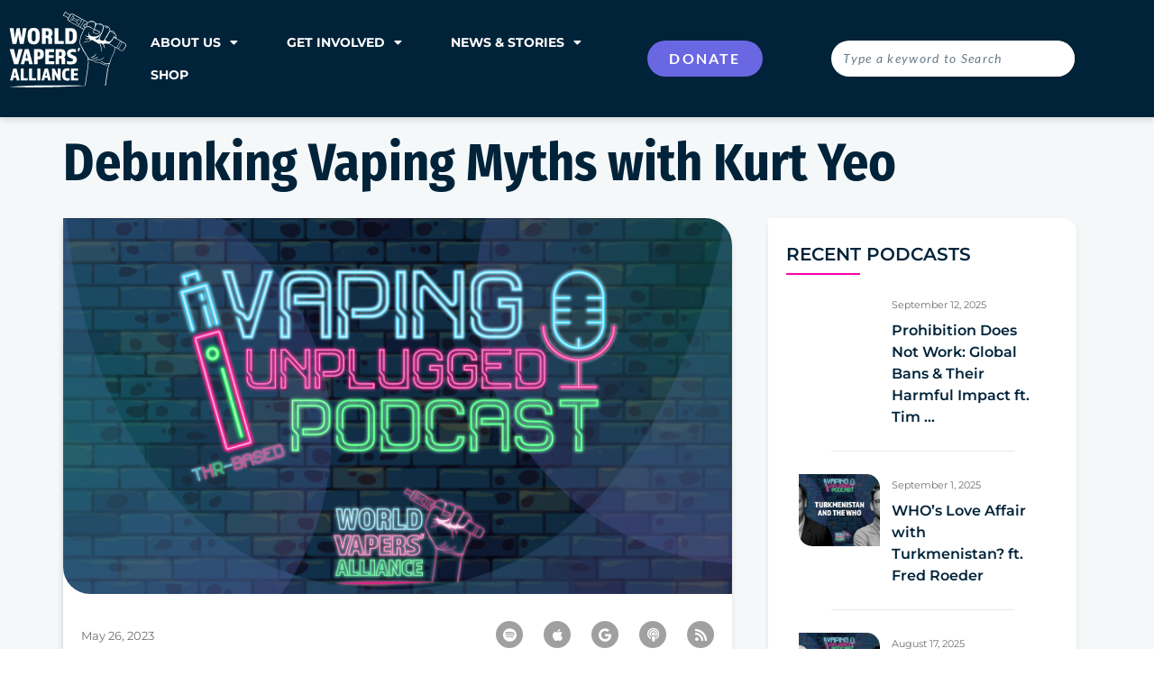

--- FILE ---
content_type: text/html; charset=UTF-8
request_url: https://worldvapersalliance.com/podcast/debunking-vaping-myths-with-kurt-yeo/
body_size: 24320
content:
<!doctype html>
<html lang="en-US">
<head>
	<meta charset="UTF-8">
	<meta name="viewport" content="width=device-width, initial-scale=1">
	<link rel="profile" href="https://gmpg.org/xfn/11">
	<meta name='robots' content='index, follow, max-image-preview:large, max-snippet:-1, max-video-preview:-1' />
	<style>img:is([sizes="auto" i], [sizes^="auto," i]) { contain-intrinsic-size: 3000px 1500px }</style>
	<meta name="viewport" content="width=device-width, initial-scale=1.0, maximum-scale=1.0, user-scalable=0" />
	<!-- This site is optimized with the Yoast SEO plugin v26.4 - https://yoast.com/wordpress/plugins/seo/ -->
	<title>Debunking Vaping Myths with Kurt Yeo - World Vapers&#039; Alliance</title>
	<link rel="canonical" href="https://worldvapersalliance.com/podcast/debunking-vaping-myths-with-kurt-yeo/" />
	<meta property="og:locale" content="en_US" />
	<meta property="og:type" content="article" />
	<meta property="og:title" content="Debunking Vaping Myths with Kurt Yeo - World Vapers&#039; Alliance" />
	<meta property="og:description" content="In this episode, WVA&#8217;s Project Manager Lika Janelidze sits down with Kurt Yeo to discuss the most common vaping myths in South Africa and shed more light at the accurate facts. Kurt Yeo is a co-founder of Vaping Saved My Life, a South-Africa based consumer advocacy group with the sole purpose to promote tobacco harm [&hellip;]" />
	<meta property="og:url" content="https://worldvapersalliance.com/podcast/debunking-vaping-myths-with-kurt-yeo/" />
	<meta property="og:site_name" content="World Vapers&#039; Alliance" />
	<meta property="article:modified_time" content="2023-11-17T11:19:51+00:00" />
	<meta property="og:image" content="https://worldvapersalliance.com/wp-content/uploads/2023/11/VUP_2-1024x576.png" />
	<meta property="og:image:width" content="1024" />
	<meta property="og:image:height" content="576" />
	<meta property="og:image:type" content="image/png" />
	<meta name="twitter:card" content="summary_large_image" />
	<meta name="twitter:label1" content="Est. reading time" />
	<meta name="twitter:data1" content="1 minute" />
	<script type="application/ld+json" class="yoast-schema-graph">{"@context":"https://schema.org","@graph":[{"@type":"WebPage","@id":"https://worldvapersalliance.com/podcast/debunking-vaping-myths-with-kurt-yeo/","url":"https://worldvapersalliance.com/podcast/debunking-vaping-myths-with-kurt-yeo/","name":"Debunking Vaping Myths with Kurt Yeo - World Vapers&#039; Alliance","isPartOf":{"@id":"https://worldvapersalliance.com/#website"},"primaryImageOfPage":{"@id":"https://worldvapersalliance.com/podcast/debunking-vaping-myths-with-kurt-yeo/#primaryimage"},"image":{"@id":"https://worldvapersalliance.com/podcast/debunking-vaping-myths-with-kurt-yeo/#primaryimage"},"thumbnailUrl":"https://worldvapersalliance.com/wp-content/uploads/2023/11/VUP_2.png","datePublished":"2023-05-26T10:19:13+00:00","dateModified":"2023-11-17T11:19:51+00:00","inLanguage":"en-US","potentialAction":[{"@type":"ReadAction","target":["https://worldvapersalliance.com/podcast/debunking-vaping-myths-with-kurt-yeo/"]}]},{"@type":"ImageObject","inLanguage":"en-US","@id":"https://worldvapersalliance.com/podcast/debunking-vaping-myths-with-kurt-yeo/#primaryimage","url":"https://worldvapersalliance.com/wp-content/uploads/2023/11/VUP_2.png","contentUrl":"https://worldvapersalliance.com/wp-content/uploads/2023/11/VUP_2.png","width":3841,"height":2160},{"@type":"WebSite","@id":"https://worldvapersalliance.com/#website","url":"https://worldvapersalliance.com/","name":"World Vapers&#039; Alliance","description":"The largest community of vapers","potentialAction":[{"@type":"SearchAction","target":{"@type":"EntryPoint","urlTemplate":"https://worldvapersalliance.com/?s={search_term_string}"},"query-input":{"@type":"PropertyValueSpecification","valueRequired":true,"valueName":"search_term_string"}}],"inLanguage":"en-US"}]}</script>
	<!-- / Yoast SEO plugin. -->


<link rel="alternate" type="application/rss+xml" title="World Vapers&#039; Alliance &raquo; Feed" href="https://worldvapersalliance.com/feed/" />
<link rel="alternate" type="application/rss+xml" title="World Vapers&#039; Alliance &raquo; Comments Feed" href="https://worldvapersalliance.com/comments/feed/" />
<script>
window._wpemojiSettings = {"baseUrl":"https:\/\/s.w.org\/images\/core\/emoji\/16.0.1\/72x72\/","ext":".png","svgUrl":"https:\/\/s.w.org\/images\/core\/emoji\/16.0.1\/svg\/","svgExt":".svg","source":{"concatemoji":"https:\/\/worldvapersalliance.com\/wp-includes\/js\/wp-emoji-release.min.js?ver=6.8.3"}};
/*! This file is auto-generated */
!function(s,n){var o,i,e;function c(e){try{var t={supportTests:e,timestamp:(new Date).valueOf()};sessionStorage.setItem(o,JSON.stringify(t))}catch(e){}}function p(e,t,n){e.clearRect(0,0,e.canvas.width,e.canvas.height),e.fillText(t,0,0);var t=new Uint32Array(e.getImageData(0,0,e.canvas.width,e.canvas.height).data),a=(e.clearRect(0,0,e.canvas.width,e.canvas.height),e.fillText(n,0,0),new Uint32Array(e.getImageData(0,0,e.canvas.width,e.canvas.height).data));return t.every(function(e,t){return e===a[t]})}function u(e,t){e.clearRect(0,0,e.canvas.width,e.canvas.height),e.fillText(t,0,0);for(var n=e.getImageData(16,16,1,1),a=0;a<n.data.length;a++)if(0!==n.data[a])return!1;return!0}function f(e,t,n,a){switch(t){case"flag":return n(e,"\ud83c\udff3\ufe0f\u200d\u26a7\ufe0f","\ud83c\udff3\ufe0f\u200b\u26a7\ufe0f")?!1:!n(e,"\ud83c\udde8\ud83c\uddf6","\ud83c\udde8\u200b\ud83c\uddf6")&&!n(e,"\ud83c\udff4\udb40\udc67\udb40\udc62\udb40\udc65\udb40\udc6e\udb40\udc67\udb40\udc7f","\ud83c\udff4\u200b\udb40\udc67\u200b\udb40\udc62\u200b\udb40\udc65\u200b\udb40\udc6e\u200b\udb40\udc67\u200b\udb40\udc7f");case"emoji":return!a(e,"\ud83e\udedf")}return!1}function g(e,t,n,a){var r="undefined"!=typeof WorkerGlobalScope&&self instanceof WorkerGlobalScope?new OffscreenCanvas(300,150):s.createElement("canvas"),o=r.getContext("2d",{willReadFrequently:!0}),i=(o.textBaseline="top",o.font="600 32px Arial",{});return e.forEach(function(e){i[e]=t(o,e,n,a)}),i}function t(e){var t=s.createElement("script");t.src=e,t.defer=!0,s.head.appendChild(t)}"undefined"!=typeof Promise&&(o="wpEmojiSettingsSupports",i=["flag","emoji"],n.supports={everything:!0,everythingExceptFlag:!0},e=new Promise(function(e){s.addEventListener("DOMContentLoaded",e,{once:!0})}),new Promise(function(t){var n=function(){try{var e=JSON.parse(sessionStorage.getItem(o));if("object"==typeof e&&"number"==typeof e.timestamp&&(new Date).valueOf()<e.timestamp+604800&&"object"==typeof e.supportTests)return e.supportTests}catch(e){}return null}();if(!n){if("undefined"!=typeof Worker&&"undefined"!=typeof OffscreenCanvas&&"undefined"!=typeof URL&&URL.createObjectURL&&"undefined"!=typeof Blob)try{var e="postMessage("+g.toString()+"("+[JSON.stringify(i),f.toString(),p.toString(),u.toString()].join(",")+"));",a=new Blob([e],{type:"text/javascript"}),r=new Worker(URL.createObjectURL(a),{name:"wpTestEmojiSupports"});return void(r.onmessage=function(e){c(n=e.data),r.terminate(),t(n)})}catch(e){}c(n=g(i,f,p,u))}t(n)}).then(function(e){for(var t in e)n.supports[t]=e[t],n.supports.everything=n.supports.everything&&n.supports[t],"flag"!==t&&(n.supports.everythingExceptFlag=n.supports.everythingExceptFlag&&n.supports[t]);n.supports.everythingExceptFlag=n.supports.everythingExceptFlag&&!n.supports.flag,n.DOMReady=!1,n.readyCallback=function(){n.DOMReady=!0}}).then(function(){return e}).then(function(){var e;n.supports.everything||(n.readyCallback(),(e=n.source||{}).concatemoji?t(e.concatemoji):e.wpemoji&&e.twemoji&&(t(e.twemoji),t(e.wpemoji)))}))}((window,document),window._wpemojiSettings);
</script>
<style id='wp-emoji-styles-inline-css'>

	img.wp-smiley, img.emoji {
		display: inline !important;
		border: none !important;
		box-shadow: none !important;
		height: 1em !important;
		width: 1em !important;
		margin: 0 0.07em !important;
		vertical-align: -0.1em !important;
		background: none !important;
		padding: 0 !important;
	}
</style>
<link rel='stylesheet' id='wp-block-library-css' href='https://worldvapersalliance.com/wp-includes/css/dist/block-library/style.min.css?ver=6.8.3' media='all' />
<style id='global-styles-inline-css'>
:root{--wp--preset--aspect-ratio--square: 1;--wp--preset--aspect-ratio--4-3: 4/3;--wp--preset--aspect-ratio--3-4: 3/4;--wp--preset--aspect-ratio--3-2: 3/2;--wp--preset--aspect-ratio--2-3: 2/3;--wp--preset--aspect-ratio--16-9: 16/9;--wp--preset--aspect-ratio--9-16: 9/16;--wp--preset--color--black: #000000;--wp--preset--color--cyan-bluish-gray: #abb8c3;--wp--preset--color--white: #ffffff;--wp--preset--color--pale-pink: #f78da7;--wp--preset--color--vivid-red: #cf2e2e;--wp--preset--color--luminous-vivid-orange: #ff6900;--wp--preset--color--luminous-vivid-amber: #fcb900;--wp--preset--color--light-green-cyan: #7bdcb5;--wp--preset--color--vivid-green-cyan: #00d084;--wp--preset--color--pale-cyan-blue: #8ed1fc;--wp--preset--color--vivid-cyan-blue: #0693e3;--wp--preset--color--vivid-purple: #9b51e0;--wp--preset--gradient--vivid-cyan-blue-to-vivid-purple: linear-gradient(135deg,rgba(6,147,227,1) 0%,rgb(155,81,224) 100%);--wp--preset--gradient--light-green-cyan-to-vivid-green-cyan: linear-gradient(135deg,rgb(122,220,180) 0%,rgb(0,208,130) 100%);--wp--preset--gradient--luminous-vivid-amber-to-luminous-vivid-orange: linear-gradient(135deg,rgba(252,185,0,1) 0%,rgba(255,105,0,1) 100%);--wp--preset--gradient--luminous-vivid-orange-to-vivid-red: linear-gradient(135deg,rgba(255,105,0,1) 0%,rgb(207,46,46) 100%);--wp--preset--gradient--very-light-gray-to-cyan-bluish-gray: linear-gradient(135deg,rgb(238,238,238) 0%,rgb(169,184,195) 100%);--wp--preset--gradient--cool-to-warm-spectrum: linear-gradient(135deg,rgb(74,234,220) 0%,rgb(151,120,209) 20%,rgb(207,42,186) 40%,rgb(238,44,130) 60%,rgb(251,105,98) 80%,rgb(254,248,76) 100%);--wp--preset--gradient--blush-light-purple: linear-gradient(135deg,rgb(255,206,236) 0%,rgb(152,150,240) 100%);--wp--preset--gradient--blush-bordeaux: linear-gradient(135deg,rgb(254,205,165) 0%,rgb(254,45,45) 50%,rgb(107,0,62) 100%);--wp--preset--gradient--luminous-dusk: linear-gradient(135deg,rgb(255,203,112) 0%,rgb(199,81,192) 50%,rgb(65,88,208) 100%);--wp--preset--gradient--pale-ocean: linear-gradient(135deg,rgb(255,245,203) 0%,rgb(182,227,212) 50%,rgb(51,167,181) 100%);--wp--preset--gradient--electric-grass: linear-gradient(135deg,rgb(202,248,128) 0%,rgb(113,206,126) 100%);--wp--preset--gradient--midnight: linear-gradient(135deg,rgb(2,3,129) 0%,rgb(40,116,252) 100%);--wp--preset--font-size--small: 13px;--wp--preset--font-size--medium: 20px;--wp--preset--font-size--large: 36px;--wp--preset--font-size--x-large: 42px;--wp--preset--spacing--20: 0.44rem;--wp--preset--spacing--30: 0.67rem;--wp--preset--spacing--40: 1rem;--wp--preset--spacing--50: 1.5rem;--wp--preset--spacing--60: 2.25rem;--wp--preset--spacing--70: 3.38rem;--wp--preset--spacing--80: 5.06rem;--wp--preset--shadow--natural: 6px 6px 9px rgba(0, 0, 0, 0.2);--wp--preset--shadow--deep: 12px 12px 50px rgba(0, 0, 0, 0.4);--wp--preset--shadow--sharp: 6px 6px 0px rgba(0, 0, 0, 0.2);--wp--preset--shadow--outlined: 6px 6px 0px -3px rgba(255, 255, 255, 1), 6px 6px rgba(0, 0, 0, 1);--wp--preset--shadow--crisp: 6px 6px 0px rgba(0, 0, 0, 1);}:root { --wp--style--global--content-size: 800px;--wp--style--global--wide-size: 1200px; }:where(body) { margin: 0; }.wp-site-blocks > .alignleft { float: left; margin-right: 2em; }.wp-site-blocks > .alignright { float: right; margin-left: 2em; }.wp-site-blocks > .aligncenter { justify-content: center; margin-left: auto; margin-right: auto; }:where(.wp-site-blocks) > * { margin-block-start: 24px; margin-block-end: 0; }:where(.wp-site-blocks) > :first-child { margin-block-start: 0; }:where(.wp-site-blocks) > :last-child { margin-block-end: 0; }:root { --wp--style--block-gap: 24px; }:root :where(.is-layout-flow) > :first-child{margin-block-start: 0;}:root :where(.is-layout-flow) > :last-child{margin-block-end: 0;}:root :where(.is-layout-flow) > *{margin-block-start: 24px;margin-block-end: 0;}:root :where(.is-layout-constrained) > :first-child{margin-block-start: 0;}:root :where(.is-layout-constrained) > :last-child{margin-block-end: 0;}:root :where(.is-layout-constrained) > *{margin-block-start: 24px;margin-block-end: 0;}:root :where(.is-layout-flex){gap: 24px;}:root :where(.is-layout-grid){gap: 24px;}.is-layout-flow > .alignleft{float: left;margin-inline-start: 0;margin-inline-end: 2em;}.is-layout-flow > .alignright{float: right;margin-inline-start: 2em;margin-inline-end: 0;}.is-layout-flow > .aligncenter{margin-left: auto !important;margin-right: auto !important;}.is-layout-constrained > .alignleft{float: left;margin-inline-start: 0;margin-inline-end: 2em;}.is-layout-constrained > .alignright{float: right;margin-inline-start: 2em;margin-inline-end: 0;}.is-layout-constrained > .aligncenter{margin-left: auto !important;margin-right: auto !important;}.is-layout-constrained > :where(:not(.alignleft):not(.alignright):not(.alignfull)){max-width: var(--wp--style--global--content-size);margin-left: auto !important;margin-right: auto !important;}.is-layout-constrained > .alignwide{max-width: var(--wp--style--global--wide-size);}body .is-layout-flex{display: flex;}.is-layout-flex{flex-wrap: wrap;align-items: center;}.is-layout-flex > :is(*, div){margin: 0;}body .is-layout-grid{display: grid;}.is-layout-grid > :is(*, div){margin: 0;}body{padding-top: 0px;padding-right: 0px;padding-bottom: 0px;padding-left: 0px;}a:where(:not(.wp-element-button)){text-decoration: underline;}:root :where(.wp-element-button, .wp-block-button__link){background-color: #32373c;border-width: 0;color: #fff;font-family: inherit;font-size: inherit;line-height: inherit;padding: calc(0.667em + 2px) calc(1.333em + 2px);text-decoration: none;}.has-black-color{color: var(--wp--preset--color--black) !important;}.has-cyan-bluish-gray-color{color: var(--wp--preset--color--cyan-bluish-gray) !important;}.has-white-color{color: var(--wp--preset--color--white) !important;}.has-pale-pink-color{color: var(--wp--preset--color--pale-pink) !important;}.has-vivid-red-color{color: var(--wp--preset--color--vivid-red) !important;}.has-luminous-vivid-orange-color{color: var(--wp--preset--color--luminous-vivid-orange) !important;}.has-luminous-vivid-amber-color{color: var(--wp--preset--color--luminous-vivid-amber) !important;}.has-light-green-cyan-color{color: var(--wp--preset--color--light-green-cyan) !important;}.has-vivid-green-cyan-color{color: var(--wp--preset--color--vivid-green-cyan) !important;}.has-pale-cyan-blue-color{color: var(--wp--preset--color--pale-cyan-blue) !important;}.has-vivid-cyan-blue-color{color: var(--wp--preset--color--vivid-cyan-blue) !important;}.has-vivid-purple-color{color: var(--wp--preset--color--vivid-purple) !important;}.has-black-background-color{background-color: var(--wp--preset--color--black) !important;}.has-cyan-bluish-gray-background-color{background-color: var(--wp--preset--color--cyan-bluish-gray) !important;}.has-white-background-color{background-color: var(--wp--preset--color--white) !important;}.has-pale-pink-background-color{background-color: var(--wp--preset--color--pale-pink) !important;}.has-vivid-red-background-color{background-color: var(--wp--preset--color--vivid-red) !important;}.has-luminous-vivid-orange-background-color{background-color: var(--wp--preset--color--luminous-vivid-orange) !important;}.has-luminous-vivid-amber-background-color{background-color: var(--wp--preset--color--luminous-vivid-amber) !important;}.has-light-green-cyan-background-color{background-color: var(--wp--preset--color--light-green-cyan) !important;}.has-vivid-green-cyan-background-color{background-color: var(--wp--preset--color--vivid-green-cyan) !important;}.has-pale-cyan-blue-background-color{background-color: var(--wp--preset--color--pale-cyan-blue) !important;}.has-vivid-cyan-blue-background-color{background-color: var(--wp--preset--color--vivid-cyan-blue) !important;}.has-vivid-purple-background-color{background-color: var(--wp--preset--color--vivid-purple) !important;}.has-black-border-color{border-color: var(--wp--preset--color--black) !important;}.has-cyan-bluish-gray-border-color{border-color: var(--wp--preset--color--cyan-bluish-gray) !important;}.has-white-border-color{border-color: var(--wp--preset--color--white) !important;}.has-pale-pink-border-color{border-color: var(--wp--preset--color--pale-pink) !important;}.has-vivid-red-border-color{border-color: var(--wp--preset--color--vivid-red) !important;}.has-luminous-vivid-orange-border-color{border-color: var(--wp--preset--color--luminous-vivid-orange) !important;}.has-luminous-vivid-amber-border-color{border-color: var(--wp--preset--color--luminous-vivid-amber) !important;}.has-light-green-cyan-border-color{border-color: var(--wp--preset--color--light-green-cyan) !important;}.has-vivid-green-cyan-border-color{border-color: var(--wp--preset--color--vivid-green-cyan) !important;}.has-pale-cyan-blue-border-color{border-color: var(--wp--preset--color--pale-cyan-blue) !important;}.has-vivid-cyan-blue-border-color{border-color: var(--wp--preset--color--vivid-cyan-blue) !important;}.has-vivid-purple-border-color{border-color: var(--wp--preset--color--vivid-purple) !important;}.has-vivid-cyan-blue-to-vivid-purple-gradient-background{background: var(--wp--preset--gradient--vivid-cyan-blue-to-vivid-purple) !important;}.has-light-green-cyan-to-vivid-green-cyan-gradient-background{background: var(--wp--preset--gradient--light-green-cyan-to-vivid-green-cyan) !important;}.has-luminous-vivid-amber-to-luminous-vivid-orange-gradient-background{background: var(--wp--preset--gradient--luminous-vivid-amber-to-luminous-vivid-orange) !important;}.has-luminous-vivid-orange-to-vivid-red-gradient-background{background: var(--wp--preset--gradient--luminous-vivid-orange-to-vivid-red) !important;}.has-very-light-gray-to-cyan-bluish-gray-gradient-background{background: var(--wp--preset--gradient--very-light-gray-to-cyan-bluish-gray) !important;}.has-cool-to-warm-spectrum-gradient-background{background: var(--wp--preset--gradient--cool-to-warm-spectrum) !important;}.has-blush-light-purple-gradient-background{background: var(--wp--preset--gradient--blush-light-purple) !important;}.has-blush-bordeaux-gradient-background{background: var(--wp--preset--gradient--blush-bordeaux) !important;}.has-luminous-dusk-gradient-background{background: var(--wp--preset--gradient--luminous-dusk) !important;}.has-pale-ocean-gradient-background{background: var(--wp--preset--gradient--pale-ocean) !important;}.has-electric-grass-gradient-background{background: var(--wp--preset--gradient--electric-grass) !important;}.has-midnight-gradient-background{background: var(--wp--preset--gradient--midnight) !important;}.has-small-font-size{font-size: var(--wp--preset--font-size--small) !important;}.has-medium-font-size{font-size: var(--wp--preset--font-size--medium) !important;}.has-large-font-size{font-size: var(--wp--preset--font-size--large) !important;}.has-x-large-font-size{font-size: var(--wp--preset--font-size--x-large) !important;}
:root :where(.wp-block-pullquote){font-size: 1.5em;line-height: 1.6;}
</style>
<link rel='stylesheet' id='woocommerce-layout-css' href='https://worldvapersalliance.com/wp-content/plugins/woocommerce/assets/css/woocommerce-layout.css?ver=10.3.5' media='all' />
<link rel='stylesheet' id='woocommerce-smallscreen-css' href='https://worldvapersalliance.com/wp-content/plugins/woocommerce/assets/css/woocommerce-smallscreen.css?ver=10.3.5' media='only screen and (max-width: 768px)' />
<link rel='stylesheet' id='woocommerce-general-css' href='https://worldvapersalliance.com/wp-content/plugins/woocommerce/assets/css/woocommerce.css?ver=10.3.5' media='all' />
<style id='woocommerce-inline-inline-css'>
.woocommerce form .form-row .required { visibility: visible; }
</style>
<link rel='stylesheet' id='trp-floater-language-switcher-style-css' href='https://worldvapersalliance.com/wp-content/plugins/translatepress-multilingual/assets/css/trp-floater-language-switcher.css?ver=3.0.5' media='all' />
<link rel='stylesheet' id='trp-language-switcher-style-css' href='https://worldvapersalliance.com/wp-content/plugins/translatepress-multilingual/assets/css/trp-language-switcher.css?ver=3.0.5' media='all' />
<link rel='stylesheet' id='brands-styles-css' href='https://worldvapersalliance.com/wp-content/plugins/woocommerce/assets/css/brands.css?ver=10.3.5' media='all' />
<link rel='stylesheet' id='hello-elementor-css' href='https://worldvapersalliance.com/wp-content/themes/hello-elementor/assets/css/reset.css?ver=3.4.4' media='all' />
<link rel='stylesheet' id='hello-elementor-theme-style-css' href='https://worldvapersalliance.com/wp-content/themes/hello-elementor/assets/css/theme.css?ver=3.4.4' media='all' />
<link rel='stylesheet' id='hello-elementor-header-footer-css' href='https://worldvapersalliance.com/wp-content/themes/hello-elementor/assets/css/header-footer.css?ver=3.4.4' media='all' />
<link rel='stylesheet' id='elementor-frontend-css' href='https://worldvapersalliance.com/wp-content/uploads/elementor/css/custom-frontend.min.css?ver=1764628376' media='all' />
<link rel='stylesheet' id='elementor-post-5-css' href='https://worldvapersalliance.com/wp-content/uploads/elementor/css/post-5.css?ver=1764628377' media='all' />
<link rel='stylesheet' id='widget-image-css' href='https://worldvapersalliance.com/wp-content/plugins/elementor/assets/css/widget-image.min.css?ver=3.33.2' media='all' />
<link rel='stylesheet' id='widget-nav-menu-css' href='https://worldvapersalliance.com/wp-content/uploads/elementor/css/custom-pro-widget-nav-menu.min.css?ver=1764628377' media='all' />
<link rel='stylesheet' id='widget-search-form-css' href='https://worldvapersalliance.com/wp-content/plugins/elementor-pro/assets/css/widget-search-form.min.css?ver=3.33.1' media='all' />
<link rel='stylesheet' id='elementor-icons-shared-0-css' href='https://worldvapersalliance.com/wp-content/plugins/elementor/assets/lib/font-awesome/css/fontawesome.min.css?ver=5.15.3' media='all' />
<link rel='stylesheet' id='elementor-icons-fa-solid-css' href='https://worldvapersalliance.com/wp-content/plugins/elementor/assets/lib/font-awesome/css/solid.min.css?ver=5.15.3' media='all' />
<link rel='stylesheet' id='e-sticky-css' href='https://worldvapersalliance.com/wp-content/plugins/elementor-pro/assets/css/modules/sticky.min.css?ver=3.33.1' media='all' />
<link rel='stylesheet' id='widget-heading-css' href='https://worldvapersalliance.com/wp-content/plugins/elementor/assets/css/widget-heading.min.css?ver=3.33.2' media='all' />
<link rel='stylesheet' id='widget-form-css' href='https://worldvapersalliance.com/wp-content/plugins/elementor-pro/assets/css/widget-form.min.css?ver=3.33.1' media='all' />
<link rel='stylesheet' id='widget-social-icons-css' href='https://worldvapersalliance.com/wp-content/plugins/elementor/assets/css/widget-social-icons.min.css?ver=3.33.2' media='all' />
<link rel='stylesheet' id='e-apple-webkit-css' href='https://worldvapersalliance.com/wp-content/uploads/elementor/css/custom-apple-webkit.min.css?ver=1764628376' media='all' />
<link rel='stylesheet' id='widget-spacer-css' href='https://worldvapersalliance.com/wp-content/plugins/elementor/assets/css/widget-spacer.min.css?ver=3.33.2' media='all' />
<link rel='stylesheet' id='widget-icon-box-css' href='https://worldvapersalliance.com/wp-content/uploads/elementor/css/custom-widget-icon-box.min.css?ver=1764628377' media='all' />
<link rel='stylesheet' id='widget-post-info-css' href='https://worldvapersalliance.com/wp-content/plugins/elementor-pro/assets/css/widget-post-info.min.css?ver=3.33.1' media='all' />
<link rel='stylesheet' id='widget-icon-list-css' href='https://worldvapersalliance.com/wp-content/uploads/elementor/css/custom-widget-icon-list.min.css?ver=1764628377' media='all' />
<link rel='stylesheet' id='elementor-icons-fa-regular-css' href='https://worldvapersalliance.com/wp-content/plugins/elementor/assets/lib/font-awesome/css/regular.min.css?ver=5.15.3' media='all' />
<link rel='stylesheet' id='widget-divider-css' href='https://worldvapersalliance.com/wp-content/plugins/elementor/assets/css/widget-divider.min.css?ver=3.33.2' media='all' />
<link rel='stylesheet' id='widget-posts-css' href='https://worldvapersalliance.com/wp-content/plugins/elementor-pro/assets/css/widget-posts.min.css?ver=3.33.1' media='all' />
<link rel='stylesheet' id='e-animation-grow-css' href='https://worldvapersalliance.com/wp-content/plugins/elementor/assets/lib/animations/styles/e-animation-grow.min.css?ver=3.33.2' media='all' />
<link rel='stylesheet' id='e-popup-css' href='https://worldvapersalliance.com/wp-content/plugins/elementor-pro/assets/css/conditionals/popup.min.css?ver=3.33.1' media='all' />
<link rel='stylesheet' id='elementor-icons-css' href='https://worldvapersalliance.com/wp-content/plugins/elementor/assets/lib/eicons/css/elementor-icons.min.css?ver=5.44.0' media='all' />
<link rel='stylesheet' id='wpdt-elementor-widget-font-css' href='https://worldvapersalliance.com/wp-content/plugins/wpdatatables/integrations/starter/page-builders/elementor/css/style.css?ver=7.3.2' media='all' />
<link rel='stylesheet' id='elementor-post-4039-css' href='https://worldvapersalliance.com/wp-content/uploads/elementor/css/post-4039.css?ver=1764628377' media='all' />
<link rel='stylesheet' id='elementor-post-95-css' href='https://worldvapersalliance.com/wp-content/uploads/elementor/css/post-95.css?ver=1764628378' media='all' />
<link rel='stylesheet' id='elementor-post-4980-css' href='https://worldvapersalliance.com/wp-content/uploads/elementor/css/post-4980.css?ver=1764628603' media='all' />
<link rel='stylesheet' id='elementor-post-537-css' href='https://worldvapersalliance.com/wp-content/uploads/elementor/css/post-537.css?ver=1764628378' media='all' />
<link rel='stylesheet' id='hello-elementor-child-style-css' href='https://worldvapersalliance.com/wp-content/themes/hello-theme-child-master/style.css?ver=1.0.0' media='all' />
<link rel='stylesheet' id='ecs-styles-css' href='https://worldvapersalliance.com/wp-content/plugins/ele-custom-skin/assets/css/ecs-style.css?ver=3.1.9' media='all' />
<link rel='stylesheet' id='elementor-post-45-css' href='https://worldvapersalliance.com/wp-content/uploads/elementor/css/post-45.css?ver=1644260720' media='all' />
<link rel='stylesheet' id='elementor-post-339-css' href='https://worldvapersalliance.com/wp-content/uploads/elementor/css/post-339.css?ver=1649285234' media='all' />
<link rel='stylesheet' id='elementor-post-426-css' href='https://worldvapersalliance.com/wp-content/uploads/elementor/css/post-426.css?ver=1644080318' media='all' />
<link rel='stylesheet' id='elementor-gf-local-firasanscondensed-css' href='https://worldvapersalliance.com/wp-content/uploads/elementor/google-fonts/css/firasanscondensed.css?ver=1743557251' media='all' />
<link rel='stylesheet' id='elementor-gf-local-lato-css' href='https://worldvapersalliance.com/wp-content/uploads/elementor/google-fonts/css/lato.css?ver=1743557255' media='all' />
<link rel='stylesheet' id='elementor-gf-local-montserrat-css' href='https://worldvapersalliance.com/wp-content/uploads/elementor/google-fonts/css/montserrat.css?ver=1743557312' media='all' />
<link rel='stylesheet' id='elementor-gf-local-barlow-css' href='https://worldvapersalliance.com/wp-content/uploads/elementor/google-fonts/css/barlow.css?ver=1743557279' media='all' />
<link rel='stylesheet' id='elementor-gf-local-merriweather-css' href='https://worldvapersalliance.com/wp-content/uploads/elementor/google-fonts/css/merriweather.css?ver=1743557293' media='all' />
<link rel='stylesheet' id='elementor-icons-fa-brands-css' href='https://worldvapersalliance.com/wp-content/plugins/elementor/assets/lib/font-awesome/css/brands.min.css?ver=5.15.3' media='all' />
<script src="https://worldvapersalliance.com/wp-includes/js/jquery/jquery.min.js?ver=3.7.1" id="jquery-core-js"></script>
<script src="https://worldvapersalliance.com/wp-includes/js/jquery/jquery-migrate.min.js?ver=3.4.1" id="jquery-migrate-js"></script>
<script src="https://worldvapersalliance.com/wp-content/plugins/woocommerce/assets/js/jquery-blockui/jquery.blockUI.min.js?ver=2.7.0-wc.10.3.5" id="wc-jquery-blockui-js" defer data-wp-strategy="defer"></script>
<script id="wc-add-to-cart-js-extra">
var wc_add_to_cart_params = {"ajax_url":"\/wp-admin\/admin-ajax.php","wc_ajax_url":"\/?wc-ajax=%%endpoint%%","i18n_view_cart":"View cart","cart_url":"https:\/\/worldvapersalliance.com\/cart\/","is_cart":"","cart_redirect_after_add":"no"};
</script>
<script src="https://worldvapersalliance.com/wp-content/plugins/woocommerce/assets/js/frontend/add-to-cart.min.js?ver=10.3.5" id="wc-add-to-cart-js" defer data-wp-strategy="defer"></script>
<script src="https://worldvapersalliance.com/wp-content/plugins/woocommerce/assets/js/js-cookie/js.cookie.min.js?ver=2.1.4-wc.10.3.5" id="wc-js-cookie-js" defer data-wp-strategy="defer"></script>
<script id="woocommerce-js-extra">
var woocommerce_params = {"ajax_url":"\/wp-admin\/admin-ajax.php","wc_ajax_url":"\/?wc-ajax=%%endpoint%%","i18n_password_show":"Show password","i18n_password_hide":"Hide password"};
</script>
<script src="https://worldvapersalliance.com/wp-content/plugins/woocommerce/assets/js/frontend/woocommerce.min.js?ver=10.3.5" id="woocommerce-js" defer data-wp-strategy="defer"></script>
<script id="wpgmza_data-js-extra">
var wpgmza_google_api_status = {"message":"Enqueued","code":"ENQUEUED"};
</script>
<script src="https://worldvapersalliance.com/wp-content/plugins/wp-google-maps/wpgmza_data.js?ver=6.8.3" id="wpgmza_data-js"></script>
<script src="https://worldvapersalliance.com/wp-content/plugins/translatepress-multilingual/assets/js/trp-frontend-compatibility.js?ver=3.0.5" id="trp-frontend-compatibility-js"></script>
<script id="ecs_ajax_load-js-extra">
var ecs_ajax_params = {"ajaxurl":"https:\/\/worldvapersalliance.com\/wp-admin\/admin-ajax.php","posts":"{\"page\":0,\"podcast\":\"debunking-vaping-myths-with-kurt-yeo\",\"post_type\":\"podcast\",\"name\":\"debunking-vaping-myths-with-kurt-yeo\",\"error\":\"\",\"m\":\"\",\"p\":0,\"post_parent\":\"\",\"subpost\":\"\",\"subpost_id\":\"\",\"attachment\":\"\",\"attachment_id\":0,\"pagename\":\"\",\"page_id\":0,\"second\":\"\",\"minute\":\"\",\"hour\":\"\",\"day\":0,\"monthnum\":0,\"year\":0,\"w\":0,\"category_name\":\"\",\"tag\":\"\",\"cat\":\"\",\"tag_id\":\"\",\"author\":\"\",\"author_name\":\"\",\"feed\":\"\",\"tb\":\"\",\"paged\":0,\"meta_key\":\"\",\"meta_value\":\"\",\"preview\":\"\",\"s\":\"\",\"sentence\":\"\",\"title\":\"\",\"fields\":\"all\",\"menu_order\":\"\",\"embed\":\"\",\"category__in\":[],\"category__not_in\":[],\"category__and\":[],\"post__in\":[],\"post__not_in\":[],\"post_name__in\":[],\"tag__in\":[],\"tag__not_in\":[],\"tag__and\":[],\"tag_slug__in\":[],\"tag_slug__and\":[],\"post_parent__in\":[],\"post_parent__not_in\":[],\"author__in\":[],\"author__not_in\":[],\"search_columns\":[],\"ignore_sticky_posts\":false,\"suppress_filters\":false,\"cache_results\":true,\"update_post_term_cache\":true,\"update_menu_item_cache\":false,\"lazy_load_term_meta\":true,\"update_post_meta_cache\":true,\"posts_per_page\":10,\"nopaging\":false,\"comments_per_page\":\"50\",\"no_found_rows\":false,\"order\":\"DESC\"}"};
</script>
<script src="https://worldvapersalliance.com/wp-content/plugins/ele-custom-skin/assets/js/ecs_ajax_pagination.js?ver=3.1.9" id="ecs_ajax_load-js"></script>
<script src="https://worldvapersalliance.com/wp-content/plugins/ele-custom-skin/assets/js/ecs.js?ver=3.1.9" id="ecs-script-js"></script>
<link rel="https://api.w.org/" href="https://worldvapersalliance.com/wp-json/" /><link rel="alternate" title="JSON" type="application/json" href="https://worldvapersalliance.com/wp-json/wp/v2/podcast/5132" /><link rel="EditURI" type="application/rsd+xml" title="RSD" href="https://worldvapersalliance.com/xmlrpc.php?rsd" />
<link rel='shortlink' href='https://worldvapersalliance.com/?p=5132' />
<link rel="alternate" title="oEmbed (JSON)" type="application/json+oembed" href="https://worldvapersalliance.com/wp-json/oembed/1.0/embed?url=https%3A%2F%2Fworldvapersalliance.com%2Fpodcast%2Fdebunking-vaping-myths-with-kurt-yeo%2F" />
<link rel="alternate" title="oEmbed (XML)" type="text/xml+oembed" href="https://worldvapersalliance.com/wp-json/oembed/1.0/embed?url=https%3A%2F%2Fworldvapersalliance.com%2Fpodcast%2Fdebunking-vaping-myths-with-kurt-yeo%2F&#038;format=xml" />
<link rel="alternate" hreflang="en-EU" href="https://worldvapersalliance.com/eu/podcast/debunking-vaping-myths-with-kurt-yeo/"/>
<link rel="alternate" hreflang="fr-BE" href="https://worldvapersalliance.com/fr_be/podcast/debunking-vaping-myths-with-kurt-yeo/"/>
<link rel="alternate" hreflang="cs-CZ" href="https://worldvapersalliance.com/cs/podcast/debunking-vaping-myths-with-kurt-yeo/"/>
<link rel="alternate" hreflang="nl-NL" href="https://worldvapersalliance.com/nl_nl/podcast/debunking-vaping-myths-with-kurt-yeo/"/>
<link rel="alternate" hreflang="en-US" href="https://worldvapersalliance.com/podcast/debunking-vaping-myths-with-kurt-yeo/"/>
<link rel="alternate" hreflang="en-GB" href="https://worldvapersalliance.com/en_gb/podcast/debunking-vaping-myths-with-kurt-yeo/"/>
<link rel="alternate" hreflang="fr-FR" href="https://worldvapersalliance.com/fr/podcast/debunking-vaping-myths-with-kurt-yeo/"/>
<link rel="alternate" hreflang="it-IT" href="https://worldvapersalliance.com/it/podcast/debunking-vaping-myths-with-kurt-yeo/"/>
<link rel="alternate" hreflang="pl-PL" href="https://worldvapersalliance.com/pl/podcast/debunking-vaping-myths-with-kurt-yeo/"/>
<link rel="alternate" hreflang="pt-PT" href="https://worldvapersalliance.com/pt/podcast/debunking-vaping-myths-with-kurt-yeo/"/>
<link rel="alternate" hreflang="es-ES" href="https://worldvapersalliance.com/es/podcast/debunking-vaping-myths-with-kurt-yeo/"/>
<link rel="alternate" hreflang="sv-SE" href="https://worldvapersalliance.com/sv/podcast/debunking-vaping-myths-with-kurt-yeo/"/>
<link rel="alternate" hreflang="de-AT" href="https://worldvapersalliance.com/de_au/podcast/debunking-vaping-myths-with-kurt-yeo/"/>
<link rel="alternate" hreflang="de-DE" href="https://worldvapersalliance.com/de_de/podcast/debunking-vaping-myths-with-kurt-yeo/"/>
<link rel="alternate" hreflang="da-DK" href="https://worldvapersalliance.com/da/podcast/debunking-vaping-myths-with-kurt-yeo/"/>
<link rel="alternate" hreflang="el" href="https://worldvapersalliance.com/el/podcast/debunking-vaping-myths-with-kurt-yeo/"/>
<link rel="alternate" hreflang="fi" href="https://worldvapersalliance.com/fi/podcast/debunking-vaping-myths-with-kurt-yeo/"/>
<link rel="alternate" hreflang="hr" href="https://worldvapersalliance.com/hr/podcast/debunking-vaping-myths-with-kurt-yeo/"/>
<link rel="alternate" hreflang="ga" href="https://worldvapersalliance.com/ga/podcast/debunking-vaping-myths-with-kurt-yeo/"/>
<link rel="alternate" hreflang="mt" href="https://worldvapersalliance.com/mt/podcast/debunking-vaping-myths-with-kurt-yeo/"/>
<link rel="alternate" hreflang="ro-RO" href="https://worldvapersalliance.com/ro/podcast/debunking-vaping-myths-with-kurt-yeo/"/>
<link rel="alternate" hreflang="en" href="https://worldvapersalliance.com/eu/podcast/debunking-vaping-myths-with-kurt-yeo/"/>
<link rel="alternate" hreflang="fr" href="https://worldvapersalliance.com/fr_be/podcast/debunking-vaping-myths-with-kurt-yeo/"/>
<link rel="alternate" hreflang="cs" href="https://worldvapersalliance.com/cs/podcast/debunking-vaping-myths-with-kurt-yeo/"/>
<link rel="alternate" hreflang="nl" href="https://worldvapersalliance.com/nl_nl/podcast/debunking-vaping-myths-with-kurt-yeo/"/>
<link rel="alternate" hreflang="it" href="https://worldvapersalliance.com/it/podcast/debunking-vaping-myths-with-kurt-yeo/"/>
<link rel="alternate" hreflang="pl" href="https://worldvapersalliance.com/pl/podcast/debunking-vaping-myths-with-kurt-yeo/"/>
<link rel="alternate" hreflang="pt" href="https://worldvapersalliance.com/pt/podcast/debunking-vaping-myths-with-kurt-yeo/"/>
<link rel="alternate" hreflang="es" href="https://worldvapersalliance.com/es/podcast/debunking-vaping-myths-with-kurt-yeo/"/>
<link rel="alternate" hreflang="sv" href="https://worldvapersalliance.com/sv/podcast/debunking-vaping-myths-with-kurt-yeo/"/>
<link rel="alternate" hreflang="de" href="https://worldvapersalliance.com/de_au/podcast/debunking-vaping-myths-with-kurt-yeo/"/>
<link rel="alternate" hreflang="da" href="https://worldvapersalliance.com/da/podcast/debunking-vaping-myths-with-kurt-yeo/"/>
<link rel="alternate" hreflang="ro" href="https://worldvapersalliance.com/ro/podcast/debunking-vaping-myths-with-kurt-yeo/"/>
	<noscript><style>.woocommerce-product-gallery{ opacity: 1 !important; }</style></noscript>
	<meta name="generator" content="Elementor 3.33.2; features: additional_custom_breakpoints; settings: css_print_method-external, google_font-enabled, font_display-auto">
<!-- Global site tag (gtag.js) - Google Analytics -->
<script async src="https://www.googletagmanager.com/gtag/js?id=UA-176416013-1"></script>
<script>
  window.dataLayer = window.dataLayer || [];
  function gtag(){dataLayer.push(arguments);}
  gtag('js', new Date());

  gtag('config', 'UA-176416013-1');
</script>
<meta name="facebook-domain-verification" content="fwh7kx8633i7sejmt7a4t7jsqjjixo" />
<!-- Facebook Pixel Code -->
<script>
  !function(f,b,e,v,n,t,s)
  {if(f.fbq)return;n=f.fbq=function(){n.callMethod?
  n.callMethod.apply(n,arguments):n.queue.push(arguments)};
  if(!f._fbq)f._fbq=n;n.push=n;n.loaded=!0;n.version='2.0';
  n.queue=[];t=b.createElement(e);t.async=!0;
  t.src=v;s=b.getElementsByTagName(e)[0];
  s.parentNode.insertBefore(t,s)}(window, document,'script',
  'https://connect.facebook.net/en_US/fbevents.js');
  fbq('init', '391705706176647');
  fbq('track', 'PageView');
</script>
<noscript>
  <img height="1" width="1" style="display:none" src="https://www.facebook.com/tr?id=391705706176647&ev=PageView&noscript=1"/>
</noscript>
<!-- End Facebook Pixel Code -->
			<style>
				.e-con.e-parent:nth-of-type(n+4):not(.e-lazyloaded):not(.e-no-lazyload),
				.e-con.e-parent:nth-of-type(n+4):not(.e-lazyloaded):not(.e-no-lazyload) * {
					background-image: none !important;
				}
				@media screen and (max-height: 1024px) {
					.e-con.e-parent:nth-of-type(n+3):not(.e-lazyloaded):not(.e-no-lazyload),
					.e-con.e-parent:nth-of-type(n+3):not(.e-lazyloaded):not(.e-no-lazyload) * {
						background-image: none !important;
					}
				}
				@media screen and (max-height: 640px) {
					.e-con.e-parent:nth-of-type(n+2):not(.e-lazyloaded):not(.e-no-lazyload),
					.e-con.e-parent:nth-of-type(n+2):not(.e-lazyloaded):not(.e-no-lazyload) * {
						background-image: none !important;
					}
				}
			</style>
			<link rel="icon" href="https://worldvapersalliance.com/wp-content/uploads/2022/03/wva-favicon-180x180-1-100x100.png" sizes="32x32" />
<link rel="icon" href="https://worldvapersalliance.com/wp-content/uploads/2022/03/wva-favicon-180x180-1.png" sizes="192x192" />
<link rel="apple-touch-icon" href="https://worldvapersalliance.com/wp-content/uploads/2022/03/wva-favicon-180x180-1.png" />
<meta name="msapplication-TileImage" content="https://worldvapersalliance.com/wp-content/uploads/2022/03/wva-favicon-180x180-1.png" />
		<style id="wp-custom-css">
			/* Header Language Switcher */
.trp-ls-shortcode-current-language img {
	min-width: 18px;
  margin: 0 5px 0 10px!important;
}
.trp-language-switcher > div {
background-image:url(https://worldvapersalliance.com/wp-content/uploads/2024/04/white-arrow.png);
background-position:calc(100% - 30px) calc(1em + 5px), calc(100% - 3px) calc(1em + 0px);
	background-size: 8px 4px, 8px 8px;
}

#header.sticky .trp-language-switcher > div {
	background-image:url(https://worldvapersalliance.com/wp-content/plugins/translatepress-multilingual/assets/images/arrow-down-3101.svg);
	background-size: 8px 8px, 8px 8px;
}
.trp-ls-shortcode-current-language .trp-ls-shortcode-disabled-language.trp-ls-disabled-language {
color:#fff;
}

#header.sticky .trp-ls-shortcode-disabled-language.trp-ls-disabled-language {
color:#1e1e1e;
}

/*VUP Landing*/
.podcast .e-parent {
	height:auto;
}
.podcast .latest-video-wrapper.e-child {
	height:100%;
}
.latest-video-wrapper .elementor-widget-video {
	height:100%;
}
.latest-video-wrapper .elementor-wrapper.elementor-open-inline {
	height:100%;
}
.latest-video-wrapper iframe {
 width:100vw!important;
 max-width: 100vw!important;
}
.close-btn {
	position:absolute;
	z-index: 99;
  top: -25px!important;
  left: 50%!important;
  transform: translateX(-50%);
}
.latest-video-wrapper {
   visibility: hidden;
    opacity: 0;
}
.latest-video-wrapper.active {
	visibility: visible;
    opacity: 1;
}
.play-now-btn a {
	  cursor:pointer;
}
.close-btn a {
	  visibility: hidden;
    opacity: 0;
	  cursor:pointer;
}
.close-btn a.active {
	 visibility: visible;
    opacity: 1;
}
.slider-item-date ul {
	list-style-type: none;
}
@media screen and (max-width:1440px) {
.latest-episode-wrapper, .latest-episode-description-wrapper {
	--content-width: 1024px!important;
	}
}
.wpDataTables.wpDataTablesWrapper {
font-family: "Montserrat", Sans-serif;
    font-size: 17px;
	color: #000;
}
.wpDataTables.wpDataTablesWrapper .dt-buttons span {
	letter-spacing: 0px !important;
}		</style>
		</head>
<body class="wp-singular podcast-template-default single single-podcast postid-5132 wp-embed-responsive wp-theme-hello-elementor wp-child-theme-hello-theme-child-master theme-hello-elementor woocommerce-no-js translatepress-en_US hello-elementor-default elementor-default elementor-kit-5 elementor-page-4980">


<a class="skip-link screen-reader-text" href="#content">Skip to content</a>

		<header data-elementor-type="header" data-elementor-id="4039" class="elementor elementor-4039 elementor-location-header" data-elementor-post-type="elementor_library">
					<header class="elementor-section elementor-top-section elementor-element elementor-element-1997cbab elementor-section-full_width elementor-section-content-middle hcontainer elementor-section-height-min-height elementor-section-items-top elementor-section-height-default" data-id="1997cbab" data-element_type="section" id="header" data-settings="{&quot;background_background&quot;:&quot;classic&quot;,&quot;sticky&quot;:&quot;top&quot;,&quot;sticky_effects_offset&quot;:90,&quot;sticky_on&quot;:[],&quot;sticky_offset&quot;:0,&quot;sticky_anchor_link_offset&quot;:0}">
						<div class="elementor-container elementor-column-gap-no">
					<div class="elementor-column elementor-col-20 elementor-top-column elementor-element elementor-element-702a8c5d" data-id="702a8c5d" data-element_type="column" id="logo-column">
			<div class="elementor-widget-wrap elementor-element-populated">
						<div class="elementor-element elementor-element-31a85864 logo elementor-widget elementor-widget-image" data-id="31a85864" data-element_type="widget" id="logo-white" data-widget_type="image.default">
				<div class="elementor-widget-container">
																<a href="/">
							<img width="150" height="97" src="https://worldvapersalliance.com/wp-content/uploads/2023/04/logo-white-svg.svg" class="attachment-thumbnail size-thumbnail wp-image-4040" alt="" />								</a>
															</div>
				</div>
				<div class="elementor-element elementor-element-14ee7460 logo, hide elementor-widget elementor-widget-image" data-id="14ee7460" data-element_type="widget" id="logo-blue" data-widget_type="image.default">
				<div class="elementor-widget-container">
																<a href="/">
							<img width="106" height="69" src="https://worldvapersalliance.com/wp-content/uploads/2023/04/logo-blue-svg.svg" class="attachment-full size-full wp-image-4041" alt="" />								</a>
															</div>
				</div>
					</div>
		</div>
				<div class="elementor-column elementor-col-20 elementor-top-column elementor-element elementor-element-d9c6a79" data-id="d9c6a79" data-element_type="column" id="menu-column">
			<div class="elementor-widget-wrap elementor-element-populated">
						<div class="elementor-element elementor-element-6c016305 menu elementor-nav-menu--dropdown-mobile elementor-nav-menu--stretch elementor-nav-menu__text-align-aside elementor-nav-menu--toggle elementor-nav-menu--burger elementor-widget elementor-widget-nav-menu" data-id="6c016305" data-element_type="widget" id="menu" data-settings="{&quot;full_width&quot;:&quot;stretch&quot;,&quot;layout&quot;:&quot;horizontal&quot;,&quot;submenu_icon&quot;:{&quot;value&quot;:&quot;&lt;i class=\&quot;fas fa-caret-down\&quot; aria-hidden=\&quot;true\&quot;&gt;&lt;\/i&gt;&quot;,&quot;library&quot;:&quot;fa-solid&quot;},&quot;toggle&quot;:&quot;burger&quot;}" data-widget_type="nav-menu.default">
				<div class="elementor-widget-container">
								<nav aria-label="Menu" class="elementor-nav-menu--main elementor-nav-menu__container elementor-nav-menu--layout-horizontal e--pointer-none">
				<ul id="menu-1-6c016305" class="elementor-nav-menu"><li class="menu-item menu-item-type-post_type menu-item-object-page menu-item-has-children menu-item-528"><a href="https://worldvapersalliance.com/about-us/" class="elementor-item">About Us</a>
<ul class="sub-menu elementor-nav-menu--dropdown">
	<li class="menu-item menu-item-type-custom menu-item-object-custom menu-item-997"><a href="https://worldvapersalliance.com/about-us/#wva-team" class="elementor-sub-item elementor-item-anchor">Our Team</a></li>
	<li class="menu-item menu-item-type-custom menu-item-object-custom menu-item-505"><a href="https://worldvapersalliance.com/wva-mission" class="elementor-sub-item">What are we fighting for</a></li>
	<li class="menu-item menu-item-type-custom menu-item-object-custom menu-item-506"><a href="https://worldvapersalliance.com/wva-mission/#founding-story" class="elementor-sub-item elementor-item-anchor">Founding story &#038; legacy</a></li>
	<li class="menu-item menu-item-type-custom menu-item-object-custom menu-item-507"><a href="https://worldvapersalliance.com/wva-mission/#our-values" class="elementor-sub-item elementor-item-anchor">Our values</a></li>
	<li class="menu-item menu-item-type-custom menu-item-object-custom menu-item-508"><a href="https://worldvapersalliance.com/wva-mission/#theory-of-change" class="elementor-sub-item elementor-item-anchor">Theory of change</a></li>
	<li class="menu-item menu-item-type-post_type menu-item-object-page menu-item-909"><a href="https://worldvapersalliance.com/meet-the-community/" class="elementor-sub-item">Meet the Community</a></li>
</ul>
</li>
<li class="menu-item menu-item-type-post_type menu-item-object-page menu-item-has-children menu-item-861"><a href="https://worldvapersalliance.com/get-involved/" class="elementor-item">Get Involved</a>
<ul class="sub-menu elementor-nav-menu--dropdown">
	<li class="menu-item menu-item-type-custom menu-item-object-custom menu-item-home menu-item-864"><a href="https://worldvapersalliance.com/#join-us" class="elementor-sub-item elementor-item-anchor">Join us</a></li>
	<li class="menu-item menu-item-type-post_type menu-item-object-page menu-item-5819"><a href="https://worldvapersalliance.com/wva-resource-center/" class="elementor-sub-item">WVA Resource Center</a></li>
	<li class="menu-item menu-item-type-post_type menu-item-object-page menu-item-6300"><a href="https://worldvapersalliance.com/champions-of-change/" class="elementor-sub-item">Champions of Change</a></li>
	<li class="menu-item menu-item-type-post_type menu-item-object-page menu-item-6334"><a href="https://worldvapersalliance.com/voices-unheard-consumers-matter/" class="elementor-sub-item">Voices Unheard</a></li>
	<li class="menu-item menu-item-type-post_type menu-item-object-page menu-item-6119"><a href="https://worldvapersalliance.com/vapeo-responsable-argentina/" class="elementor-sub-item">Vapeo Responsable – Argentina</a></li>
	<li class="menu-item menu-item-type-post_type menu-item-object-page menu-item-5326"><a href="https://worldvapersalliance.com/every-life-counts/" class="elementor-sub-item">Every Life Counts</a></li>
	<li class="menu-item menu-item-type-post_type menu-item-object-page menu-item-1102"><a href="https://worldvapersalliance.com/testimonials/" class="elementor-sub-item">Testimonials</a></li>
	<li class="menu-item menu-item-type-post_type menu-item-object-page menu-item-914"><a href="https://worldvapersalliance.com/ambassador-program/" class="elementor-sub-item">Ambassador Program</a></li>
	<li class="menu-item menu-item-type-post_type menu-item-object-page menu-item-3026"><a href="https://worldvapersalliance.com/fellowship-program/" class="elementor-sub-item">Fellowship Program</a></li>
</ul>
</li>
<li class="menu-item menu-item-type-custom menu-item-object-custom menu-item-has-children menu-item-920"><a href="https://worldvapersalliance.com/blog" class="elementor-item">News &#038; Stories</a>
<ul class="sub-menu elementor-nav-menu--dropdown">
	<li class="menu-item menu-item-type-post_type menu-item-object-page menu-item-514"><a href="https://worldvapersalliance.com/blog/" class="elementor-sub-item">Blog Posts</a></li>
	<li class="menu-item menu-item-type-taxonomy menu-item-object-category menu-item-826"><a href="https://worldvapersalliance.com/category/press-releases/" class="elementor-sub-item">Press Releases</a></li>
	<li class="menu-item menu-item-type-post_type menu-item-object-page menu-item-3751"><a href="https://worldvapersalliance.com/publications/" class="elementor-sub-item">Publications</a></li>
	<li class="menu-item menu-item-type-taxonomy menu-item-object-category menu-item-825"><a href="https://worldvapersalliance.com/category/wva-in-the-news/" class="elementor-sub-item">WVA in the News</a></li>
	<li class="menu-item menu-item-type-post_type menu-item-object-page menu-item-5211"><a href="https://worldvapersalliance.com/vaping-unplugged-podcast/" class="elementor-sub-item">Vaping Unplugged Podcast</a></li>
</ul>
</li>
<li class="menu-item menu-item-type-custom menu-item-object-custom menu-item-3408"><a target="_blank" href="https://shop.worldvapersalliance.com/" class="elementor-item">Shop</a></li>
</ul>			</nav>
					<div class="elementor-menu-toggle" role="button" tabindex="0" aria-label="Menu Toggle" aria-expanded="false">
			<i aria-hidden="true" role="presentation" class="elementor-menu-toggle__icon--open eicon-menu-bar"></i><i aria-hidden="true" role="presentation" class="elementor-menu-toggle__icon--close eicon-close"></i>		</div>
					<nav class="elementor-nav-menu--dropdown elementor-nav-menu__container" aria-hidden="true">
				<ul id="menu-2-6c016305" class="elementor-nav-menu"><li class="menu-item menu-item-type-post_type menu-item-object-page menu-item-has-children menu-item-528"><a href="https://worldvapersalliance.com/about-us/" class="elementor-item" tabindex="-1">About Us</a>
<ul class="sub-menu elementor-nav-menu--dropdown">
	<li class="menu-item menu-item-type-custom menu-item-object-custom menu-item-997"><a href="https://worldvapersalliance.com/about-us/#wva-team" class="elementor-sub-item elementor-item-anchor" tabindex="-1">Our Team</a></li>
	<li class="menu-item menu-item-type-custom menu-item-object-custom menu-item-505"><a href="https://worldvapersalliance.com/wva-mission" class="elementor-sub-item" tabindex="-1">What are we fighting for</a></li>
	<li class="menu-item menu-item-type-custom menu-item-object-custom menu-item-506"><a href="https://worldvapersalliance.com/wva-mission/#founding-story" class="elementor-sub-item elementor-item-anchor" tabindex="-1">Founding story &#038; legacy</a></li>
	<li class="menu-item menu-item-type-custom menu-item-object-custom menu-item-507"><a href="https://worldvapersalliance.com/wva-mission/#our-values" class="elementor-sub-item elementor-item-anchor" tabindex="-1">Our values</a></li>
	<li class="menu-item menu-item-type-custom menu-item-object-custom menu-item-508"><a href="https://worldvapersalliance.com/wva-mission/#theory-of-change" class="elementor-sub-item elementor-item-anchor" tabindex="-1">Theory of change</a></li>
	<li class="menu-item menu-item-type-post_type menu-item-object-page menu-item-909"><a href="https://worldvapersalliance.com/meet-the-community/" class="elementor-sub-item" tabindex="-1">Meet the Community</a></li>
</ul>
</li>
<li class="menu-item menu-item-type-post_type menu-item-object-page menu-item-has-children menu-item-861"><a href="https://worldvapersalliance.com/get-involved/" class="elementor-item" tabindex="-1">Get Involved</a>
<ul class="sub-menu elementor-nav-menu--dropdown">
	<li class="menu-item menu-item-type-custom menu-item-object-custom menu-item-home menu-item-864"><a href="https://worldvapersalliance.com/#join-us" class="elementor-sub-item elementor-item-anchor" tabindex="-1">Join us</a></li>
	<li class="menu-item menu-item-type-post_type menu-item-object-page menu-item-5819"><a href="https://worldvapersalliance.com/wva-resource-center/" class="elementor-sub-item" tabindex="-1">WVA Resource Center</a></li>
	<li class="menu-item menu-item-type-post_type menu-item-object-page menu-item-6300"><a href="https://worldvapersalliance.com/champions-of-change/" class="elementor-sub-item" tabindex="-1">Champions of Change</a></li>
	<li class="menu-item menu-item-type-post_type menu-item-object-page menu-item-6334"><a href="https://worldvapersalliance.com/voices-unheard-consumers-matter/" class="elementor-sub-item" tabindex="-1">Voices Unheard</a></li>
	<li class="menu-item menu-item-type-post_type menu-item-object-page menu-item-6119"><a href="https://worldvapersalliance.com/vapeo-responsable-argentina/" class="elementor-sub-item" tabindex="-1">Vapeo Responsable – Argentina</a></li>
	<li class="menu-item menu-item-type-post_type menu-item-object-page menu-item-5326"><a href="https://worldvapersalliance.com/every-life-counts/" class="elementor-sub-item" tabindex="-1">Every Life Counts</a></li>
	<li class="menu-item menu-item-type-post_type menu-item-object-page menu-item-1102"><a href="https://worldvapersalliance.com/testimonials/" class="elementor-sub-item" tabindex="-1">Testimonials</a></li>
	<li class="menu-item menu-item-type-post_type menu-item-object-page menu-item-914"><a href="https://worldvapersalliance.com/ambassador-program/" class="elementor-sub-item" tabindex="-1">Ambassador Program</a></li>
	<li class="menu-item menu-item-type-post_type menu-item-object-page menu-item-3026"><a href="https://worldvapersalliance.com/fellowship-program/" class="elementor-sub-item" tabindex="-1">Fellowship Program</a></li>
</ul>
</li>
<li class="menu-item menu-item-type-custom menu-item-object-custom menu-item-has-children menu-item-920"><a href="https://worldvapersalliance.com/blog" class="elementor-item" tabindex="-1">News &#038; Stories</a>
<ul class="sub-menu elementor-nav-menu--dropdown">
	<li class="menu-item menu-item-type-post_type menu-item-object-page menu-item-514"><a href="https://worldvapersalliance.com/blog/" class="elementor-sub-item" tabindex="-1">Blog Posts</a></li>
	<li class="menu-item menu-item-type-taxonomy menu-item-object-category menu-item-826"><a href="https://worldvapersalliance.com/category/press-releases/" class="elementor-sub-item" tabindex="-1">Press Releases</a></li>
	<li class="menu-item menu-item-type-post_type menu-item-object-page menu-item-3751"><a href="https://worldvapersalliance.com/publications/" class="elementor-sub-item" tabindex="-1">Publications</a></li>
	<li class="menu-item menu-item-type-taxonomy menu-item-object-category menu-item-825"><a href="https://worldvapersalliance.com/category/wva-in-the-news/" class="elementor-sub-item" tabindex="-1">WVA in the News</a></li>
	<li class="menu-item menu-item-type-post_type menu-item-object-page menu-item-5211"><a href="https://worldvapersalliance.com/vaping-unplugged-podcast/" class="elementor-sub-item" tabindex="-1">Vaping Unplugged Podcast</a></li>
</ul>
</li>
<li class="menu-item menu-item-type-custom menu-item-object-custom menu-item-3408"><a target="_blank" href="https://shop.worldvapersalliance.com/" class="elementor-item" tabindex="-1">Shop</a></li>
</ul>			</nav>
						</div>
				</div>
					</div>
		</div>
				<div class="elementor-column elementor-col-20 elementor-top-column elementor-element elementor-element-660b97ae" data-id="660b97ae" data-element_type="column" id="donate-column">
			<div class="elementor-widget-wrap elementor-element-populated">
						<div class="elementor-element elementor-element-76f93c20 elementor-align-center donate elementor-widget elementor-widget-button" data-id="76f93c20" data-element_type="widget" data-widget_type="button.default">
				<div class="elementor-widget-container">
									<div class="elementor-button-wrapper">
					<a class="elementor-button elementor-button-link elementor-size-sm" href="/donate">
						<span class="elementor-button-content-wrapper">
									<span class="elementor-button-text">Donate</span>
					</span>
					</a>
				</div>
								</div>
				</div>
					</div>
		</div>
				<div class="elementor-column elementor-col-20 elementor-top-column elementor-element elementor-element-2304513c" data-id="2304513c" data-element_type="column" id="search-column">
			<div class="elementor-widget-wrap elementor-element-populated">
						<div class="elementor-element elementor-element-330489a0 search elementor-search-form--skin-classic elementor-search-form--button-type-icon elementor-search-form--icon-search elementor-widget elementor-widget-search-form" data-id="330489a0" data-element_type="widget" id="search" data-settings="{&quot;skin&quot;:&quot;classic&quot;}" data-widget_type="search-form.default">
				<div class="elementor-widget-container">
							<search role="search">
			<form class="elementor-search-form" action="https://worldvapersalliance.com" method="get">
												<div class="elementor-search-form__container">
					<label class="elementor-screen-only" for="elementor-search-form-330489a0">Search</label>

					
					<input id="elementor-search-form-330489a0" placeholder="Type a keyword to Search" class="elementor-search-form__input" type="search" name="s" value="">
					
											<button class="elementor-search-form__submit" type="submit" aria-label="Search">
															<i aria-hidden="true" class="fas fa-search"></i>													</button>
					
									</div>
			</form>
		</search>
						</div>
				</div>
				<div class="elementor-element elementor-element-60817a04 elementor-search-form--skin-full_screen elementor-widget__width-auto elementor-widget elementor-widget-search-form" data-id="60817a04" data-element_type="widget" id="search-icon" data-settings="{&quot;skin&quot;:&quot;full_screen&quot;}" data-widget_type="search-form.default">
				<div class="elementor-widget-container">
							<search role="search">
			<form class="elementor-search-form" action="https://worldvapersalliance.com" method="get">
												<div class="elementor-search-form__toggle" role="button" tabindex="0" aria-label="Search">
					<i aria-hidden="true" class="fas fa-search"></i>				</div>
								<div class="elementor-search-form__container">
					<label class="elementor-screen-only" for="elementor-search-form-60817a04">Search</label>

					
					<input id="elementor-search-form-60817a04" placeholder="Search..." class="elementor-search-form__input" type="search" name="s" value="">
					
					
										<div class="dialog-lightbox-close-button dialog-close-button" role="button" tabindex="0" aria-label="Close this search box.">
						<i aria-hidden="true" class="eicon-close"></i>					</div>
									</div>
			</form>
		</search>
						</div>
				</div>
					</div>
		</div>
					</div>
		</header>
				<section class="elementor-section elementor-top-section elementor-element elementor-element-39ab5c9 elementor-section-height-min-height elementor-section-boxed elementor-section-height-default elementor-section-items-middle" data-id="39ab5c9" data-element_type="section">
						<div class="elementor-container elementor-column-gap-default">
					<div class="elementor-column elementor-col-100 elementor-top-column elementor-element elementor-element-7733410b" data-id="7733410b" data-element_type="column">
			<div class="elementor-widget-wrap elementor-element-populated">
						<div class="elementor-element elementor-element-6dc71458 elementor-widget elementor-widget-html" data-id="6dc71458" data-element_type="widget" data-widget_type="html.default">
				<div class="elementor-widget-container">
					<style>
#header {
position: fixed;
  top: 0;
  left: 0;
  width: 100%;
  background-color: #002339; /* initial background color */
  color: #fff; /* initial font color */
  z-index: 999;
  transition: background-color 0.3s ease, color 0.3s ease;
  padding: 10px 10px;
  box-shadow: 0 4px 6px rgba(0, 0, 0, 0.1);
}

#header.sticky {
  background-color: #fff; /* sticky background color */
  color: #002339!important; /* sticky font color */
}

.elementor-menu-toggle {
  background-color: transparent!important;
}

i.elementor-menu-toggle__icon--open {
  color: #FFF!important;
}
i.elementor-menu-toggle__icon--open.sticky {
  color: #002339!important;
}

.elementor-menu-toggle.elementor-active .elementor-menu-toggle__icon--open {
    display: inline;
    padding-left: 2px;
    color: #6A67E3!important;
}

.elementor-menu-toggle__icon--close.eicon-close {
    visibility: hidden;
}

.hcontainer {
  display: flex;
  align-items: center;
  justify-content: space-between;
  padding: 10px;
}

.logo img {
    height: 90px;
    align-self: center;
}

#logo-column {
    width: 130px;
}

#menu-column {
    align-self: center;
}

#donate-column {
    width: 150px!important;
    align-self: center;
}

#search-column {
 align-self: center;
}

#search {
    width: 270px!important;
}

#language-column {
    width: 50px!important;
    align-self: center;
}

.hide {
    display: none;
}
.show {
    display: block;
}

#search.sticky {
    border: 2px solid #002339;
    border-radius: 40px;
}
#search {
    border: unset;
    margin-bottom: 0!important;
}

i.fas.fa-search {
    background-color: transparent!important;
    color: #fff;
}
i.fas.fa-search.sticky {
    color: #002339!important
}

/* Hide A and show B when screen width is greater than 1024px */
@media screen and (min-width: 1024px) {
  #search-icon {
    display: none;
  }
  
  #search {
    display: block;
  }
  
  #search-column {
    width: 400px!important; 
  }
}

/* Hide B and show A when screen width is less than or equal to 1024px */
@media screen and (max-width: 1024px) {
  #search-icon {
    display: block;
  }
  
  #search {
    display: none;
  }
  
  #search-column {
    width: 50px!important; 
  }
}

@media screen and (min-width: 740px) {
  #menu-column {
    width: 45%!important;   
  }
  
  #trp-floater-ls {
    display: none;
  }
}

@media screen and (max-width: 740px) {
  #logo-column {
    width: 30%;
  }
  #menu-column {
    width: 9%;
    margin-left: 60px;
    margin-right: 25px; 
  }
  #donate-column {
    width: 120px!important;
  }
  #search-column {
    width: 20px!important;
  }
  #trp-floater-ls {
    display: block;
    left: 75%;
  }
}

@media screen and (max-width: 370px) {
  #menu-column {
    width: 12%!important;   
  }
  .elementor-search-form__container.elementor-search-form--full-screen.elementor-lightbox input {
    margin-bottom: 200px!important;
  }
}

</style>

<script>
const header = document.getElementById("header");
const search = document.getElementById("search");
const logoWhite = document.getElementById("logo-white");
const logoBlue = document.getElementById("logo-blue");

const searchIconId = document.querySelector("#search-icon");
const searchForm = searchIconId.querySelector(".elementor-search-form");
const searchIcon = searchForm.querySelector(".fas.fa-search");

const menuId = document.querySelector("#menu");
const menu = menuId.querySelector('.elementor-menu-toggle__icon--open');

var navLinks = document.querySelectorAll('#menu-column .elementor-nav-menu--main a');
    
function handleScroll() {
  const scrollPosition = window.pageYOffset || document.documentElement.scrollTop;

  if (scrollPosition > 50) {
    header.classList.add("sticky");
    menu.classList.add("sticky");
    search.classList.add("sticky");
    searchIcon.classList.add("sticky");

    
    logoWhite.classList.add("hide");
    logoWhite.classList.remove("show");
    logoBlue.classList.add("show");
    logoBlue.classList.remove("hide");
    
    navLinks.forEach(function(link) {
        link.style.color = "#002339";
    });

    
  } else {
    header.classList.remove("sticky");
    menu.classList.remove("sticky");
    search.classList.remove("sticky");
    searchIcon.classList.remove("sticky");
    
    logoWhite.classList.add("show");
    logoWhite.classList.remove("hide");
    logoBlue.classList.add("hide");
    logoBlue.classList.remove("show");
    
    navLinks.forEach(function(link) {
      // White font for menu, but don't change
      // sub-menu items
      if (!link.classList.contains("elementor-sub-item")) {
        link.style.color = "#fff";
      }
    });
  }
}



window.addEventListener("scroll", handleScroll);

</script>



				</div>
				</div>
					</div>
		</div>
					</div>
		</section>
				</header>
				<div data-elementor-type="single-post" data-elementor-id="4980" class="elementor elementor-4980 elementor-location-single post-5132 podcast type-podcast status-publish has-post-thumbnail hentry" data-elementor-post-type="elementor_library">
					<section class="elementor-section elementor-top-section elementor-element elementor-element-2a3a7c62 elementor-section-full_width elementor-section-height-default elementor-section-height-default" data-id="2a3a7c62" data-element_type="section" data-settings="{&quot;background_background&quot;:&quot;classic&quot;}">
						<div class="elementor-container elementor-column-gap-default">
					<div class="elementor-column elementor-col-100 elementor-top-column elementor-element elementor-element-53cfc8b3" data-id="53cfc8b3" data-element_type="column">
			<div class="elementor-widget-wrap elementor-element-populated">
						<div class="elementor-element elementor-element-6c53f4e5 elementor-widget elementor-widget-theme-post-title elementor-page-title elementor-widget-heading" data-id="6c53f4e5" data-element_type="widget" data-widget_type="theme-post-title.default">
				<div class="elementor-widget-container">
					<h1 class="elementor-heading-title elementor-size-default">Debunking Vaping Myths with Kurt Yeo</h1>				</div>
				</div>
					</div>
		</div>
					</div>
		</section>
				<section class="elementor-section elementor-top-section elementor-element elementor-element-718113ab elementor-section-full_width elementor-section-height-default elementor-section-height-default" data-id="718113ab" data-element_type="section" data-settings="{&quot;background_background&quot;:&quot;classic&quot;}">
						<div class="elementor-container elementor-column-gap-default">
					<div class="elementor-column elementor-col-50 elementor-top-column elementor-element elementor-element-792d2c5a" data-id="792d2c5a" data-element_type="column" data-settings="{&quot;background_background&quot;:&quot;classic&quot;}">
			<div class="elementor-widget-wrap elementor-element-populated">
						<div class="elementor-element elementor-element-924c326 elementor-widget elementor-widget-theme-post-featured-image elementor-widget-image" data-id="924c326" data-element_type="widget" data-widget_type="theme-post-featured-image.default">
				<div class="elementor-widget-container">
															<img width="3841" height="2160" src="https://worldvapersalliance.com/wp-content/uploads/2023/11/VUP_2.png" class="attachment-full size-full wp-image-5122" alt="" srcset="https://worldvapersalliance.com/wp-content/uploads/2023/11/VUP_2.png 3841w, https://worldvapersalliance.com/wp-content/uploads/2023/11/VUP_2-600x337.png 600w, https://worldvapersalliance.com/wp-content/uploads/2023/11/VUP_2-300x169.png 300w, https://worldvapersalliance.com/wp-content/uploads/2023/11/VUP_2-1024x576.png 1024w, https://worldvapersalliance.com/wp-content/uploads/2023/11/VUP_2-768x432.png 768w, https://worldvapersalliance.com/wp-content/uploads/2023/11/VUP_2-1536x864.png 1536w, https://worldvapersalliance.com/wp-content/uploads/2023/11/VUP_2-2048x1152.png 2048w, https://worldvapersalliance.com/wp-content/uploads/2023/11/VUP_2-18x10.png 18w" sizes="(max-width: 3841px) 100vw, 3841px" />															</div>
				</div>
				<section class="elementor-section elementor-inner-section elementor-element elementor-element-4e35742d elementor-section-content-middle elementor-section-boxed elementor-section-height-default elementor-section-height-default" data-id="4e35742d" data-element_type="section">
						<div class="elementor-container elementor-column-gap-default">
					<div class="elementor-column elementor-col-50 elementor-inner-column elementor-element elementor-element-5e6c424c" data-id="5e6c424c" data-element_type="column">
			<div class="elementor-widget-wrap elementor-element-populated">
						<div class="elementor-element elementor-element-250d97a7 elementor-widget elementor-widget-post-info" data-id="250d97a7" data-element_type="widget" data-widget_type="post-info.default">
				<div class="elementor-widget-container">
							<ul class="elementor-inline-items elementor-icon-list-items elementor-post-info">
								<li class="elementor-icon-list-item elementor-repeater-item-dc66b0e elementor-inline-item" itemprop="datePublished">
													<span class="elementor-icon-list-text elementor-post-info__item elementor-post-info__item--type-date">
										<time>May 26, 2023</time>					</span>
								</li>
				</ul>
						</div>
				</div>
					</div>
		</div>
				<div class="elementor-column elementor-col-50 elementor-inner-column elementor-element elementor-element-4368abd2" data-id="4368abd2" data-element_type="column">
			<div class="elementor-widget-wrap elementor-element-populated">
						<div class="elementor-element elementor-element-1668d69 e-grid-align-right e-grid-align-mobile-left elementor-shape-rounded elementor-grid-0 elementor-widget elementor-widget-social-icons" data-id="1668d69" data-element_type="widget" data-widget_type="social-icons.default">
				<div class="elementor-widget-container">
							<div class="elementor-social-icons-wrapper elementor-grid" role="list">
							<span class="elementor-grid-item" role="listitem">
					<a class="elementor-icon elementor-social-icon elementor-social-icon-spotify elementor-repeater-item-be5f11c" target="_blank">
						<span class="elementor-screen-only">Spotify</span>
						<i aria-hidden="true" class="fab fa-spotify"></i>					</a>
				</span>
							<span class="elementor-grid-item" role="listitem">
					<a class="elementor-icon elementor-social-icon elementor-social-icon-apple elementor-repeater-item-8a95ffb" target="_blank">
						<span class="elementor-screen-only">Apple</span>
						<i aria-hidden="true" class="fab fa-apple"></i>					</a>
				</span>
							<span class="elementor-grid-item" role="listitem">
					<a class="elementor-icon elementor-social-icon elementor-social-icon-google elementor-repeater-item-e118c1a" target="_blank">
						<span class="elementor-screen-only">Google</span>
						<i aria-hidden="true" class="fab fa-google"></i>					</a>
				</span>
							<span class="elementor-grid-item" role="listitem">
					<a class="elementor-icon elementor-social-icon elementor-social-icon-podcast elementor-repeater-item-b93318c" target="_blank">
						<span class="elementor-screen-only">Podcast</span>
						<i aria-hidden="true" class="fas fa-podcast"></i>					</a>
				</span>
							<span class="elementor-grid-item" role="listitem">
					<a class="elementor-icon elementor-social-icon elementor-social-icon-rss elementor-repeater-item-069fd33" target="_blank">
						<span class="elementor-screen-only">Rss</span>
						<i aria-hidden="true" class="fas fa-rss"></i>					</a>
				</span>
					</div>
						</div>
				</div>
					</div>
		</div>
					</div>
		</section>
				<section class="elementor-section elementor-inner-section elementor-element elementor-element-527dd87e elementor-section-boxed elementor-section-height-default elementor-section-height-default" data-id="527dd87e" data-element_type="section" data-settings="{&quot;background_background&quot;:&quot;classic&quot;}">
						<div class="elementor-container elementor-column-gap-default">
					<div class="elementor-column elementor-col-100 elementor-inner-column elementor-element elementor-element-657423a5" data-id="657423a5" data-element_type="column">
			<div class="elementor-widget-wrap elementor-element-populated">
						<div class="elementor-element elementor-element-35a13b19 elementor-widget elementor-widget-theme-post-content" data-id="35a13b19" data-element_type="widget" data-widget_type="theme-post-content.default">
				<div class="elementor-widget-container">
					<p>In this episode, WVA&#8217;s Project Manager Lika Janelidze sits down with Kurt Yeo to discuss the most common vaping myths in South Africa and shed more light at the accurate facts. Kurt Yeo is a co-founder of Vaping Saved My Life, a South-Africa based consumer advocacy group with the sole purpose to promote tobacco harm reduction through the means of electronic nicotine delivery systems (ENDS). What is popcorn lung, what is the myth about water in lungs, why myths about vaping are so common? Tune in to find out!</p>
				</div>
				</div>
				<div class="elementor-element elementor-element-4d721909 elementor-widget-divider--view-line elementor-widget elementor-widget-divider" data-id="4d721909" data-element_type="widget" data-widget_type="divider.default">
				<div class="elementor-widget-container">
							<div class="elementor-divider">
			<span class="elementor-divider-separator">
						</span>
		</div>
						</div>
				</div>
				<div class="elementor-element elementor-element-5fdffd06 elementor-widget elementor-widget-heading" data-id="5fdffd06" data-element_type="widget" data-widget_type="heading.default">
				<div class="elementor-widget-container">
					<h2 class="elementor-heading-title elementor-size-default">Share</h2>				</div>
				</div>
				<div class="elementor-element elementor-element-5bb89a1 elementor-shape-rounded elementor-grid-0 e-grid-align-center elementor-widget elementor-widget-social-icons" data-id="5bb89a1" data-element_type="widget" data-widget_type="social-icons.default">
				<div class="elementor-widget-container">
							<div class="elementor-social-icons-wrapper elementor-grid" role="list">
							<span class="elementor-grid-item" role="listitem">
					<a class="elementor-icon elementor-social-icon elementor-social-icon-spotify elementor-repeater-item-e055eb0" href="https://open.spotify.com/show/3mqBI1aSFpJZatBk6H8xpS" target="_blank">
						<span class="elementor-screen-only">Spotify</span>
						<i aria-hidden="true" class="fab fa-spotify"></i>					</a>
				</span>
							<span class="elementor-grid-item" role="listitem">
					<a class="elementor-icon elementor-social-icon elementor-social-icon-apple elementor-repeater-item-3ecc3a7" href="https://podcasts.apple.com/at/podcast/vaping-unplugged-podcast/id1687368332" target="_blank">
						<span class="elementor-screen-only">Apple</span>
						<i aria-hidden="true" class="fab fa-apple"></i>					</a>
				</span>
							<span class="elementor-grid-item" role="listitem">
					<a class="elementor-icon elementor-social-icon elementor-social-icon-google elementor-repeater-item-2db89fe" href="https://podcasts.google.com/feed/aHR0cHM6Ly9tZWRpYS5yc3MuY29tL3ZhcGluZ3VucGx1Z2dlZC9mZWVkLnhtbA?sa=X&#038;ved=0CAMQ4aUDahcKEwiI07z9yKeCAxUAAAAAHQAAAAAQAQ" target="_blank">
						<span class="elementor-screen-only">Google</span>
						<i aria-hidden="true" class="fab fa-google"></i>					</a>
				</span>
							<span class="elementor-grid-item" role="listitem">
					<a class="elementor-icon elementor-social-icon elementor-social-icon-podcast elementor-repeater-item-803bc71" href="https://podcasts.apple.com/at/podcast/vaping-unplugged-podcast/id1687368332" target="_blank">
						<span class="elementor-screen-only">Podcast</span>
						<i aria-hidden="true" class="fas fa-podcast"></i>					</a>
				</span>
							<span class="elementor-grid-item" role="listitem">
					<a class="elementor-icon elementor-social-icon elementor-social-icon-rss elementor-repeater-item-92e22fa" href="https://rss.com/podcasts/vapingunplugged/" target="_blank">
						<span class="elementor-screen-only">Rss</span>
						<i aria-hidden="true" class="fas fa-rss"></i>					</a>
				</span>
					</div>
						</div>
				</div>
					</div>
		</div>
					</div>
		</section>
					</div>
		</div>
				<div class="elementor-column elementor-col-50 elementor-top-column elementor-element elementor-element-323be2ce elementor-hidden-mobile" data-id="323be2ce" data-element_type="column" data-settings="{&quot;background_background&quot;:&quot;classic&quot;}">
			<div class="elementor-widget-wrap elementor-element-populated">
						<section class="elementor-section elementor-inner-section elementor-element elementor-element-763aa9d4 elementor-hidden-tablet elementor-section-boxed elementor-section-height-default elementor-section-height-default" data-id="763aa9d4" data-element_type="section">
						<div class="elementor-container elementor-column-gap-default">
					<div class="elementor-column elementor-col-100 elementor-inner-column elementor-element elementor-element-1e9736d5" data-id="1e9736d5" data-element_type="column" data-settings="{&quot;background_background&quot;:&quot;classic&quot;}">
			<div class="elementor-widget-wrap elementor-element-populated">
						<div class="elementor-element elementor-element-24c47198 elementor-widget elementor-widget-text-editor" data-id="24c47198" data-element_type="widget" data-widget_type="text-editor.default">
				<div class="elementor-widget-container">
									<p>Recent Podcasts</p>								</div>
				</div>
				<div class="elementor-element elementor-element-3b4627fb elementor-widget-divider--view-line elementor-widget elementor-widget-divider" data-id="3b4627fb" data-element_type="widget" data-widget_type="divider.default">
				<div class="elementor-widget-container">
							<div class="elementor-divider">
			<span class="elementor-divider-separator">
						</span>
		</div>
						</div>
				</div>
				<div class="elementor-element elementor-element-70266f9 elementor-grid-1 elementor-posts--thumbnail-top elementor-grid-tablet-2 elementor-grid-mobile-1 elementor-widget elementor-widget-posts" data-id="70266f9" data-element_type="widget" data-settings="{&quot;custom_columns&quot;:&quot;1&quot;,&quot;custom_row_gap&quot;:{&quot;unit&quot;:&quot;px&quot;,&quot;size&quot;:0,&quot;sizes&quot;:[]},&quot;custom_columns_tablet&quot;:&quot;2&quot;,&quot;custom_columns_mobile&quot;:&quot;1&quot;,&quot;custom_row_gap_laptop&quot;:{&quot;unit&quot;:&quot;px&quot;,&quot;size&quot;:&quot;&quot;,&quot;sizes&quot;:[]},&quot;custom_row_gap_tablet&quot;:{&quot;unit&quot;:&quot;px&quot;,&quot;size&quot;:&quot;&quot;,&quot;sizes&quot;:[]},&quot;custom_row_gap_mobile&quot;:{&quot;unit&quot;:&quot;px&quot;,&quot;size&quot;:&quot;&quot;,&quot;sizes&quot;:[]}}" data-widget_type="posts.custom">
				<div class="elementor-widget-container">
					      <div class="ecs-posts elementor-posts-container elementor-posts   elementor-grid elementor-posts--skin-custom" data-settings="{&quot;current_page&quot;:1,&quot;max_num_pages&quot;:&quot;5&quot;,&quot;load_method&quot;:&quot;&quot;,&quot;widget_id&quot;:&quot;70266f9&quot;,&quot;post_id&quot;:5132,&quot;theme_id&quot;:4980,&quot;change_url&quot;:false,&quot;reinit_js&quot;:false}">
      		<article id="post-6502" class="elementor-post elementor-grid-item ecs-post-loop post-6502 podcast type-podcast status-publish hentry">
				<div data-elementor-type="loop" data-elementor-id="426" class="elementor elementor-426 elementor-location-single post-6502 podcast type-podcast status-publish hentry" data-elementor-post-type="elementor_library">
					<section class="elementor-section elementor-top-section elementor-element elementor-element-fd1bddc elementor-section-boxed elementor-section-height-default elementor-section-height-default" data-id="fd1bddc" data-element_type="section">
						<div class="elementor-container elementor-column-gap-default">
					<div class="elementor-column elementor-col-100 elementor-top-column elementor-element elementor-element-db87c92" data-id="db87c92" data-element_type="column">
			<div class="elementor-widget-wrap elementor-element-populated">
						<section class="elementor-section elementor-inner-section elementor-element elementor-element-f98743c elementor-section-boxed elementor-section-height-default elementor-section-height-default" data-id="f98743c" data-element_type="section">
						<div class="elementor-container elementor-column-gap-default">
					<div class="elementor-column elementor-col-50 elementor-inner-column elementor-element elementor-element-1b67f1a" data-id="1b67f1a" data-element_type="column">
			<div class="elementor-widget-wrap elementor-element-populated">
							</div>
		</div>
				<div class="elementor-column elementor-col-50 elementor-inner-column elementor-element elementor-element-de78f87" data-id="de78f87" data-element_type="column">
			<div class="elementor-widget-wrap elementor-element-populated">
						<div class="elementor-element elementor-element-b8cc635 elementor-widget elementor-widget-post-info" data-id="b8cc635" data-element_type="widget" data-widget_type="post-info.default">
				<div class="elementor-widget-container">
							<ul class="elementor-inline-items elementor-icon-list-items elementor-post-info">
								<li class="elementor-icon-list-item elementor-repeater-item-600782e elementor-inline-item" itemprop="datePublished">
													<span class="elementor-icon-list-text elementor-post-info__item elementor-post-info__item--type-date">
										<time>September 12, 2025</time>					</span>
								</li>
				</ul>
						</div>
				</div>
				<div class="elementor-element elementor-element-fe7d608 recent-title elementor-widget elementor-widget-theme-post-title elementor-page-title elementor-widget-heading" data-id="fe7d608" data-element_type="widget" data-widget_type="theme-post-title.default">
				<div class="elementor-widget-container">
					<h1 class="elementor-heading-title elementor-size-default"><a href="https://worldvapersalliance.com/podcast/prohibition-does-not-work-global-bans-their-harmful-impact-ft-tim-andrews/">Prohibition Does Not Work: Global Bans &#038; Their Harmful Impact ft. Tim  &hellip;</a></h1>				</div>
				</div>
					</div>
		</div>
					</div>
		</section>
					</div>
		</div>
					</div>
		</section>
				<section class="elementor-section elementor-top-section elementor-element elementor-element-f0f27e9 elementor-section-boxed elementor-section-height-default elementor-section-height-default" data-id="f0f27e9" data-element_type="section">
						<div class="elementor-container elementor-column-gap-default">
					<div class="elementor-column elementor-col-100 elementor-top-column elementor-element elementor-element-ac37fd6" data-id="ac37fd6" data-element_type="column">
			<div class="elementor-widget-wrap elementor-element-populated">
						<div class="elementor-element elementor-element-5b588e4 recent-divider elementor-widget-divider--view-line elementor-widget elementor-widget-divider" data-id="5b588e4" data-element_type="widget" data-widget_type="divider.default">
				<div class="elementor-widget-container">
							<div class="elementor-divider">
			<span class="elementor-divider-separator">
						</span>
		</div>
						</div>
				</div>
					</div>
		</div>
					</div>
		</section>
				</div>
				</article>
				<article id="post-6500" class="elementor-post elementor-grid-item ecs-post-loop post-6500 podcast type-podcast status-publish has-post-thumbnail hentry">
				<div data-elementor-type="loop" data-elementor-id="426" class="elementor elementor-426 elementor-location-single post-6500 podcast type-podcast status-publish has-post-thumbnail hentry" data-elementor-post-type="elementor_library">
					<section class="elementor-section elementor-top-section elementor-element elementor-element-fd1bddc elementor-section-boxed elementor-section-height-default elementor-section-height-default" data-id="fd1bddc" data-element_type="section">
						<div class="elementor-container elementor-column-gap-default">
					<div class="elementor-column elementor-col-100 elementor-top-column elementor-element elementor-element-db87c92" data-id="db87c92" data-element_type="column">
			<div class="elementor-widget-wrap elementor-element-populated">
						<section class="elementor-section elementor-inner-section elementor-element elementor-element-f98743c elementor-section-boxed elementor-section-height-default elementor-section-height-default" data-id="f98743c" data-element_type="section">
						<div class="elementor-container elementor-column-gap-default">
					<div class="elementor-column elementor-col-50 elementor-inner-column elementor-element elementor-element-1b67f1a" data-id="1b67f1a" data-element_type="column">
			<div class="elementor-widget-wrap elementor-element-populated">
						<div class="elementor-element elementor-element-5f4c293 elementor-widget elementor-widget-theme-post-featured-image elementor-widget-image" data-id="5f4c293" data-element_type="widget" data-widget_type="theme-post-featured-image.default">
				<div class="elementor-widget-container">
																<a href="https://worldvapersalliance.com/podcast/whos-love-affair-with-turkmenistan-ft-fred-roeder/">
							<img width="1920" height="1080" src="https://worldvapersalliance.com/wp-content/uploads/2025/09/Turkmenistan-and-the-WHO-VUP.jpg" class="attachment-full size-full wp-image-6501" alt="" srcset="https://worldvapersalliance.com/wp-content/uploads/2025/09/Turkmenistan-and-the-WHO-VUP.jpg 1920w, https://worldvapersalliance.com/wp-content/uploads/2025/09/Turkmenistan-and-the-WHO-VUP-300x169.jpg 300w, https://worldvapersalliance.com/wp-content/uploads/2025/09/Turkmenistan-and-the-WHO-VUP-1024x576.jpg 1024w, https://worldvapersalliance.com/wp-content/uploads/2025/09/Turkmenistan-and-the-WHO-VUP-768x432.jpg 768w, https://worldvapersalliance.com/wp-content/uploads/2025/09/Turkmenistan-and-the-WHO-VUP-1536x864.jpg 1536w, https://worldvapersalliance.com/wp-content/uploads/2025/09/Turkmenistan-and-the-WHO-VUP-18x10.jpg 18w, https://worldvapersalliance.com/wp-content/uploads/2025/09/Turkmenistan-and-the-WHO-VUP-600x338.jpg 600w" sizes="(max-width: 1920px) 100vw, 1920px" />								</a>
															</div>
				</div>
					</div>
		</div>
				<div class="elementor-column elementor-col-50 elementor-inner-column elementor-element elementor-element-de78f87" data-id="de78f87" data-element_type="column">
			<div class="elementor-widget-wrap elementor-element-populated">
						<div class="elementor-element elementor-element-b8cc635 elementor-widget elementor-widget-post-info" data-id="b8cc635" data-element_type="widget" data-widget_type="post-info.default">
				<div class="elementor-widget-container">
							<ul class="elementor-inline-items elementor-icon-list-items elementor-post-info">
								<li class="elementor-icon-list-item elementor-repeater-item-600782e elementor-inline-item" itemprop="datePublished">
													<span class="elementor-icon-list-text elementor-post-info__item elementor-post-info__item--type-date">
										<time>September 1, 2025</time>					</span>
								</li>
				</ul>
						</div>
				</div>
				<div class="elementor-element elementor-element-fe7d608 recent-title elementor-widget elementor-widget-theme-post-title elementor-page-title elementor-widget-heading" data-id="fe7d608" data-element_type="widget" data-widget_type="theme-post-title.default">
				<div class="elementor-widget-container">
					<h1 class="elementor-heading-title elementor-size-default"><a href="https://worldvapersalliance.com/podcast/whos-love-affair-with-turkmenistan-ft-fred-roeder/">WHO’s Love Affair with Turkmenistan? ft. Fred Roeder</a></h1>				</div>
				</div>
					</div>
		</div>
					</div>
		</section>
					</div>
		</div>
					</div>
		</section>
				<section class="elementor-section elementor-top-section elementor-element elementor-element-f0f27e9 elementor-section-boxed elementor-section-height-default elementor-section-height-default" data-id="f0f27e9" data-element_type="section">
						<div class="elementor-container elementor-column-gap-default">
					<div class="elementor-column elementor-col-100 elementor-top-column elementor-element elementor-element-ac37fd6" data-id="ac37fd6" data-element_type="column">
			<div class="elementor-widget-wrap elementor-element-populated">
						<div class="elementor-element elementor-element-5b588e4 recent-divider elementor-widget-divider--view-line elementor-widget elementor-widget-divider" data-id="5b588e4" data-element_type="widget" data-widget_type="divider.default">
				<div class="elementor-widget-container">
							<div class="elementor-divider">
			<span class="elementor-divider-separator">
						</span>
		</div>
						</div>
				</div>
					</div>
		</div>
					</div>
		</section>
				</div>
				</article>
				<article id="post-6497" class="elementor-post elementor-grid-item ecs-post-loop post-6497 podcast type-podcast status-publish has-post-thumbnail hentry">
				<div data-elementor-type="loop" data-elementor-id="426" class="elementor elementor-426 elementor-location-single post-6497 podcast type-podcast status-publish has-post-thumbnail hentry" data-elementor-post-type="elementor_library">
					<section class="elementor-section elementor-top-section elementor-element elementor-element-fd1bddc elementor-section-boxed elementor-section-height-default elementor-section-height-default" data-id="fd1bddc" data-element_type="section">
						<div class="elementor-container elementor-column-gap-default">
					<div class="elementor-column elementor-col-100 elementor-top-column elementor-element elementor-element-db87c92" data-id="db87c92" data-element_type="column">
			<div class="elementor-widget-wrap elementor-element-populated">
						<section class="elementor-section elementor-inner-section elementor-element elementor-element-f98743c elementor-section-boxed elementor-section-height-default elementor-section-height-default" data-id="f98743c" data-element_type="section">
						<div class="elementor-container elementor-column-gap-default">
					<div class="elementor-column elementor-col-50 elementor-inner-column elementor-element elementor-element-1b67f1a" data-id="1b67f1a" data-element_type="column">
			<div class="elementor-widget-wrap elementor-element-populated">
						<div class="elementor-element elementor-element-5f4c293 elementor-widget elementor-widget-theme-post-featured-image elementor-widget-image" data-id="5f4c293" data-element_type="widget" data-widget_type="theme-post-featured-image.default">
				<div class="elementor-widget-container">
																<a href="https://worldvapersalliance.com/podcast/vaping-in-czechia-progress-made-challenges-ahead-ft-petr-horacek/">
							<img width="1920" height="1080" src="https://worldvapersalliance.com/wp-content/uploads/2025/09/Vaping-situation-in-Czechia-VUP.jpg" class="attachment-full size-full wp-image-6498" alt="" srcset="https://worldvapersalliance.com/wp-content/uploads/2025/09/Vaping-situation-in-Czechia-VUP.jpg 1920w, https://worldvapersalliance.com/wp-content/uploads/2025/09/Vaping-situation-in-Czechia-VUP-300x169.jpg 300w, https://worldvapersalliance.com/wp-content/uploads/2025/09/Vaping-situation-in-Czechia-VUP-1024x576.jpg 1024w, https://worldvapersalliance.com/wp-content/uploads/2025/09/Vaping-situation-in-Czechia-VUP-768x432.jpg 768w, https://worldvapersalliance.com/wp-content/uploads/2025/09/Vaping-situation-in-Czechia-VUP-1536x864.jpg 1536w, https://worldvapersalliance.com/wp-content/uploads/2025/09/Vaping-situation-in-Czechia-VUP-18x10.jpg 18w, https://worldvapersalliance.com/wp-content/uploads/2025/09/Vaping-situation-in-Czechia-VUP-600x338.jpg 600w" sizes="(max-width: 1920px) 100vw, 1920px" />								</a>
															</div>
				</div>
					</div>
		</div>
				<div class="elementor-column elementor-col-50 elementor-inner-column elementor-element elementor-element-de78f87" data-id="de78f87" data-element_type="column">
			<div class="elementor-widget-wrap elementor-element-populated">
						<div class="elementor-element elementor-element-b8cc635 elementor-widget elementor-widget-post-info" data-id="b8cc635" data-element_type="widget" data-widget_type="post-info.default">
				<div class="elementor-widget-container">
							<ul class="elementor-inline-items elementor-icon-list-items elementor-post-info">
								<li class="elementor-icon-list-item elementor-repeater-item-600782e elementor-inline-item" itemprop="datePublished">
													<span class="elementor-icon-list-text elementor-post-info__item elementor-post-info__item--type-date">
										<time>August 17, 2025</time>					</span>
								</li>
				</ul>
						</div>
				</div>
				<div class="elementor-element elementor-element-fe7d608 recent-title elementor-widget elementor-widget-theme-post-title elementor-page-title elementor-widget-heading" data-id="fe7d608" data-element_type="widget" data-widget_type="theme-post-title.default">
				<div class="elementor-widget-container">
					<h1 class="elementor-heading-title elementor-size-default"><a href="https://worldvapersalliance.com/podcast/vaping-in-czechia-progress-made-challenges-ahead-ft-petr-horacek/">Vaping in Czechia: Progress Made, Challenges Ahead ft. Petr Horáček</a></h1>				</div>
				</div>
					</div>
		</div>
					</div>
		</section>
					</div>
		</div>
					</div>
		</section>
				<section class="elementor-section elementor-top-section elementor-element elementor-element-f0f27e9 elementor-section-boxed elementor-section-height-default elementor-section-height-default" data-id="f0f27e9" data-element_type="section">
						<div class="elementor-container elementor-column-gap-default">
					<div class="elementor-column elementor-col-100 elementor-top-column elementor-element elementor-element-ac37fd6" data-id="ac37fd6" data-element_type="column">
			<div class="elementor-widget-wrap elementor-element-populated">
						<div class="elementor-element elementor-element-5b588e4 recent-divider elementor-widget-divider--view-line elementor-widget elementor-widget-divider" data-id="5b588e4" data-element_type="widget" data-widget_type="divider.default">
				<div class="elementor-widget-container">
							<div class="elementor-divider">
			<span class="elementor-divider-separator">
						</span>
		</div>
						</div>
				</div>
					</div>
		</div>
					</div>
		</section>
				</div>
				</article>
				</div>
						</div>
				</div>
					</div>
		</div>
					</div>
		</section>
				<section class="elementor-section elementor-inner-section elementor-element elementor-element-4079d6bb elementor-section-boxed elementor-section-height-default elementor-section-height-default" data-id="4079d6bb" data-element_type="section" data-settings="{&quot;background_background&quot;:&quot;classic&quot;}">
						<div class="elementor-container elementor-column-gap-default">
					<div class="elementor-column elementor-col-100 elementor-inner-column elementor-element elementor-element-3d75b077" data-id="3d75b077" data-element_type="column" data-settings="{&quot;background_background&quot;:&quot;classic&quot;}">
			<div class="elementor-widget-wrap elementor-element-populated">
						<div class="elementor-element elementor-element-6f562895 elementor-widget elementor-widget-text-editor" data-id="6f562895" data-element_type="widget" data-widget_type="text-editor.default">
				<div class="elementor-widget-container">
									<p>Sign up to our Newsletter</p>								</div>
				</div>
				<div class="elementor-element elementor-element-186cb8b5 elementor-button-align-stretch elementor-widget elementor-widget-form" data-id="186cb8b5" data-element_type="widget" data-settings="{&quot;step_next_label&quot;:&quot;Next&quot;,&quot;step_previous_label&quot;:&quot;Previous&quot;,&quot;step_type&quot;:&quot;number_text&quot;,&quot;step_icon_shape&quot;:&quot;circle&quot;}" data-widget_type="form.default">
				<div class="elementor-widget-container">
							<form class="elementor-form" method="post" name="Post Sign-Up" aria-label="Post Sign-Up">
			<input type="hidden" name="post_id" value="4980"/>
			<input type="hidden" name="form_id" value="186cb8b5"/>
			<input type="hidden" name="referer_title" value="Debunking Vaping Myths with Kurt Yeo - World Vapers&#039; Alliance" />

							<input type="hidden" name="queried_id" value="5132"/>
			
			<div class="elementor-form-fields-wrapper elementor-labels-">
								<div class="elementor-field-type-text elementor-field-group elementor-column elementor-field-group-Fname elementor-col-100 elementor-field-required">
												<label for="form-field-Fname" class="elementor-field-label elementor-screen-only">
								First Name							</label>
														<input size="1" type="text" name="form_fields[Fname]" id="form-field-Fname" class="elementor-field elementor-size-md  elementor-field-textual" placeholder="First Name" required="required">
											</div>
								<div class="elementor-field-type-text elementor-field-group elementor-column elementor-field-group-Lname elementor-col-100 elementor-field-required">
												<label for="form-field-Lname" class="elementor-field-label elementor-screen-only">
								Last Name							</label>
														<input size="1" type="text" name="form_fields[Lname]" id="form-field-Lname" class="elementor-field elementor-size-md  elementor-field-textual" placeholder="Last Name" required="required">
											</div>
								<div class="elementor-field-type-email elementor-field-group elementor-column elementor-field-group-Email elementor-col-100 elementor-field-required">
												<label for="form-field-Email" class="elementor-field-label elementor-screen-only">
								Email							</label>
														<input size="1" type="email" name="form_fields[Email]" id="form-field-Email" class="elementor-field elementor-size-md  elementor-field-textual" placeholder="Email" required="required">
											</div>
								<div class="elementor-field-type-hidden elementor-field-group elementor-column elementor-field-group-QRcode elementor-col-100">
													<input size="1" type="hidden" name="form_fields[QRcode]" id="form-field-QRcode" class="elementor-field elementor-size-md  elementor-field-textual">
											</div>
								<div class="elementor-field-group elementor-column elementor-field-type-submit elementor-col-100 e-form__buttons">
					<button class="elementor-button elementor-size-md" type="submit">
						<span class="elementor-button-content-wrapper">
																						<span class="elementor-button-text">Subscribe</span>
													</span>
					</button>
				</div>
			</div>
		</form>
						</div>
				</div>
					</div>
		</div>
					</div>
		</section>
				<section class="elementor-section elementor-inner-section elementor-element elementor-element-7545d66c elementor-section-height-min-height elementor-section-boxed elementor-section-height-default" data-id="7545d66c" data-element_type="section" id="other-table">
						<div class="elementor-container elementor-column-gap-default">
					<div class="elementor-column elementor-col-100 elementor-inner-column elementor-element elementor-element-48cee7fa" data-id="48cee7fa" data-element_type="column" data-settings="{&quot;background_background&quot;:&quot;classic&quot;}">
			<div class="elementor-widget-wrap elementor-element-populated">
						<div class="elementor-element elementor-element-33797551 elementor-widget elementor-widget-text-editor" data-id="33797551" data-element_type="widget" data-widget_type="text-editor.default">
				<div class="elementor-widget-container">
									<p>Other Table</p>								</div>
				</div>
				<div class="elementor-element elementor-element-69836f20 elementor-widget-divider--view-line elementor-widget elementor-widget-divider" data-id="69836f20" data-element_type="widget" data-widget_type="divider.default">
				<div class="elementor-widget-container">
							<div class="elementor-divider">
			<span class="elementor-divider-separator">
						</span>
		</div>
						</div>
				</div>
				<div class="elementor-element elementor-element-27b7cac3 elementor-widget elementor-widget-text-editor" data-id="27b7cac3" data-element_type="widget" data-widget_type="text-editor.default">
				<div class="elementor-widget-container">
									<p>Social Media Feed Maybe?</p>								</div>
				</div>
				<div class="elementor-element elementor-element-710f66c5 elementor-widget-divider--view-line elementor-widget elementor-widget-divider" data-id="710f66c5" data-element_type="widget" data-widget_type="divider.default">
				<div class="elementor-widget-container">
							<div class="elementor-divider">
			<span class="elementor-divider-separator">
						</span>
		</div>
						</div>
				</div>
					</div>
		</div>
					</div>
		</section>
				<section class="elementor-section elementor-inner-section elementor-element elementor-element-6cd8d373 elementor-section-boxed elementor-section-height-default elementor-section-height-default" data-id="6cd8d373" data-element_type="section">
						<div class="elementor-container elementor-column-gap-default">
					<div class="elementor-column elementor-col-100 elementor-inner-column elementor-element elementor-element-dc0ed14" data-id="dc0ed14" data-element_type="column" data-settings="{&quot;background_background&quot;:&quot;classic&quot;}">
			<div class="elementor-widget-wrap elementor-element-populated">
						<div class="elementor-element elementor-element-3ff2b6f5 elementor-widget elementor-widget-image" data-id="3ff2b6f5" data-element_type="widget" data-widget_type="image.default">
				<div class="elementor-widget-container">
															<img width="434" height="373" src="https://worldvapersalliance.com/wp-content/uploads/2022/02/donate-to-wva.png" class="attachment-full size-full wp-image-670" alt="" srcset="https://worldvapersalliance.com/wp-content/uploads/2022/02/donate-to-wva.png 434w, https://worldvapersalliance.com/wp-content/uploads/2022/02/donate-to-wva-300x258.png 300w, https://worldvapersalliance.com/wp-content/uploads/2022/02/donate-to-wva-14x12.png 14w" sizes="(max-width: 434px) 100vw, 434px" />															</div>
				</div>
				<div class="elementor-element elementor-element-2703d84 elementor-widget elementor-widget-heading" data-id="2703d84" data-element_type="widget" data-widget_type="heading.default">
				<div class="elementor-widget-container">
					<h2 class="elementor-heading-title elementor-size-default">Act now!</h2>				</div>
				</div>
				<div class="elementor-element elementor-element-663fd187 elementor-widget elementor-widget-text-editor" data-id="663fd187" data-element_type="widget" data-widget_type="text-editor.default">
				<div class="elementor-widget-container">
									<p>Vaping can save 200 million lives. 2022 is the year to make this opportunity a reality. Raise your voice. Join our campaign. </p>								</div>
				</div>
				<div class="elementor-element elementor-element-439b21e5 elementor-align-center elementor-widget elementor-widget-button" data-id="439b21e5" data-element_type="widget" data-widget_type="button.default">
				<div class="elementor-widget-container">
									<div class="elementor-button-wrapper">
					<a class="elementor-button elementor-button-link elementor-size-sm" href="https://worldvapersalliance.com/#join-us">
						<span class="elementor-button-content-wrapper">
									<span class="elementor-button-text">Join Us &gt;&gt;</span>
					</span>
					</a>
				</div>
								</div>
				</div>
					</div>
		</div>
					</div>
		</section>
					</div>
		</div>
					</div>
		</section>
				<section class="elementor-section elementor-top-section elementor-element elementor-element-10acffd6 elementor-section-full_width posts-cta elementor-section-height-default elementor-section-height-default" data-id="10acffd6" data-element_type="section" data-settings="{&quot;background_background&quot;:&quot;classic&quot;}">
						<div class="elementor-container elementor-column-gap-default">
					<div class="elementor-column elementor-col-16 elementor-top-column elementor-element elementor-element-25f0aff7" data-id="25f0aff7" data-element_type="column">
			<div class="elementor-widget-wrap">
							</div>
		</div>
				<div class="elementor-column elementor-col-66 elementor-top-column elementor-element elementor-element-533e712d" data-id="533e712d" data-element_type="column">
			<div class="elementor-widget-wrap elementor-element-populated">
						<section class="elementor-section elementor-inner-section elementor-element elementor-element-7cd42cb8 elementor-section-boxed elementor-section-height-default elementor-section-height-default" data-id="7cd42cb8" data-element_type="section" data-settings="{&quot;background_background&quot;:&quot;classic&quot;}">
						<div class="elementor-container elementor-column-gap-default">
					<div class="elementor-column elementor-col-50 elementor-inner-column elementor-element elementor-element-63dc6b1c" data-id="63dc6b1c" data-element_type="column">
			<div class="elementor-widget-wrap elementor-element-populated">
						<div class="elementor-element elementor-element-18cc5877 elementor-widget elementor-widget-image" data-id="18cc5877" data-element_type="widget" data-widget_type="image.default">
				<div class="elementor-widget-container">
															<img width="494" height="381" src="https://worldvapersalliance.com/wp-content/uploads/2022/01/cta-two-women.png" class="attachment-full size-full wp-image-374" alt="" srcset="https://worldvapersalliance.com/wp-content/uploads/2022/01/cta-two-women.png 494w, https://worldvapersalliance.com/wp-content/uploads/2022/01/cta-two-women-300x231.png 300w, https://worldvapersalliance.com/wp-content/uploads/2022/01/cta-two-women-16x12.png 16w" sizes="(max-width: 494px) 100vw, 494px" />															</div>
				</div>
					</div>
		</div>
				<div class="elementor-column elementor-col-50 elementor-inner-column elementor-element elementor-element-1d11402" data-id="1d11402" data-element_type="column">
			<div class="elementor-widget-wrap elementor-element-populated">
						<div class="elementor-element elementor-element-ac58a59 elementor-widget elementor-widget-heading" data-id="ac58a59" data-element_type="widget" data-widget_type="heading.default">
				<div class="elementor-widget-container">
					<h2 class="elementor-heading-title elementor-size-default">Join Us</h2>				</div>
				</div>
				<div class="elementor-element elementor-element-79199174 elementor-widget elementor-widget-text-editor" data-id="79199174" data-element_type="widget" data-widget_type="text-editor.default">
				<div class="elementor-widget-container">
									Vaping can save 200 million lives and flavours play a key role in helping smokers quit. However, policymakers want to limit or ban flavours, putting our effort to end smoking-related deaths in jeopardy.								</div>
				</div>
				<div class="elementor-element elementor-element-7a88941f elementor-align-center elementor-widget elementor-widget-button" data-id="7a88941f" data-element_type="widget" data-widget_type="button.default">
				<div class="elementor-widget-container">
									<div class="elementor-button-wrapper">
					<a class="elementor-button elementor-button-link elementor-size-sm" href="https://worldvapersalliance.com/#join-us">
						<span class="elementor-button-content-wrapper">
									<span class="elementor-button-text">Read More &gt;&gt;</span>
					</span>
					</a>
				</div>
								</div>
				</div>
					</div>
		</div>
					</div>
		</section>
					</div>
		</div>
				<div class="elementor-column elementor-col-16 elementor-top-column elementor-element elementor-element-71af99b9" data-id="71af99b9" data-element_type="column">
			<div class="elementor-widget-wrap">
							</div>
		</div>
					</div>
		</section>
				<section class="elementor-section elementor-top-section elementor-element elementor-element-18d84b77 elementor-section-full_width elementor-hidden-desktop elementor-hidden-laptop elementor-hidden-tablet elementor-hidden-mobile elementor-section-height-default elementor-section-height-default" data-id="18d84b77" data-element_type="section" data-settings="{&quot;background_background&quot;:&quot;classic&quot;}">
						<div class="elementor-container elementor-column-gap-default">
					<div class="elementor-column elementor-col-50 elementor-top-column elementor-element elementor-element-f870c70" data-id="f870c70" data-element_type="column" data-settings="{&quot;background_background&quot;:&quot;classic&quot;}">
			<div class="elementor-widget-wrap elementor-element-populated">
						<section class="elementor-section elementor-inner-section elementor-element elementor-element-4f8c67df elementor-section-boxed elementor-section-height-default elementor-section-height-default" data-id="4f8c67df" data-element_type="section" data-settings="{&quot;background_background&quot;:&quot;classic&quot;}">
						<div class="elementor-container elementor-column-gap-default">
					<div class="elementor-column elementor-col-100 elementor-inner-column elementor-element elementor-element-19cc4ad" data-id="19cc4ad" data-element_type="column">
			<div class="elementor-widget-wrap elementor-element-populated">
							</div>
		</div>
					</div>
		</section>
					</div>
		</div>
				<div class="elementor-column elementor-col-50 elementor-top-column elementor-element elementor-element-6353f171" data-id="6353f171" data-element_type="column" data-settings="{&quot;background_background&quot;:&quot;classic&quot;}">
			<div class="elementor-widget-wrap">
							</div>
		</div>
					</div>
		</section>
				<section class="elementor-section elementor-top-section elementor-element elementor-element-3a12b54d elementor-section-full_width elementor-section-height-default elementor-section-height-default" data-id="3a12b54d" data-element_type="section">
						<div class="elementor-container elementor-column-gap-default">
					<div class="elementor-column elementor-col-100 elementor-top-column elementor-element elementor-element-71ffe2e0" data-id="71ffe2e0" data-element_type="column">
			<div class="elementor-widget-wrap elementor-element-populated">
						<div class="elementor-element elementor-element-1cb1124b elementor-grid-1 elementor-posts--thumbnail-top elementor-grid-tablet-2 elementor-grid-mobile-1 elementor-widget elementor-widget-posts" data-id="1cb1124b" data-element_type="widget" data-settings="{&quot;custom_columns&quot;:&quot;1&quot;,&quot;custom_columns_tablet&quot;:&quot;2&quot;,&quot;custom_columns_mobile&quot;:&quot;1&quot;,&quot;custom_row_gap&quot;:{&quot;unit&quot;:&quot;px&quot;,&quot;size&quot;:35,&quot;sizes&quot;:[]},&quot;custom_row_gap_laptop&quot;:{&quot;unit&quot;:&quot;px&quot;,&quot;size&quot;:&quot;&quot;,&quot;sizes&quot;:[]},&quot;custom_row_gap_tablet&quot;:{&quot;unit&quot;:&quot;px&quot;,&quot;size&quot;:&quot;&quot;,&quot;sizes&quot;:[]},&quot;custom_row_gap_mobile&quot;:{&quot;unit&quot;:&quot;px&quot;,&quot;size&quot;:&quot;&quot;,&quot;sizes&quot;:[]}}" data-widget_type="posts.custom">
				<div class="elementor-widget-container">
					      <div class="ecs-posts elementor-posts-container elementor-posts   elementor-grid elementor-posts--skin-custom" data-settings="{&quot;current_page&quot;:1,&quot;max_num_pages&quot;:0,&quot;load_method&quot;:&quot;&quot;,&quot;widget_id&quot;:&quot;1cb1124b&quot;,&quot;post_id&quot;:5132,&quot;theme_id&quot;:4980,&quot;change_url&quot;:false,&quot;reinit_js&quot;:false}">
      <div class="elementor-posts-nothing-found"></div>		</div>
						</div>
				</div>
					</div>
		</div>
					</div>
		</section>
				<section class="elementor-section elementor-top-section elementor-element elementor-element-7d0a66de elementor-section-full_width elementor-section-height-default elementor-section-height-default" data-id="7d0a66de" data-element_type="section" data-settings="{&quot;background_background&quot;:&quot;classic&quot;}">
						<div class="elementor-container elementor-column-gap-default">
					<div class="elementor-column elementor-col-33 elementor-top-column elementor-element elementor-element-4e04fc5" data-id="4e04fc5" data-element_type="column">
			<div class="elementor-widget-wrap elementor-element-populated">
						<div class="elementor-element elementor-element-312d0103 elementor-hidden-desktop elementor-hidden-laptop elementor-hidden-tablet elementor-hidden-mobile elementor-widget elementor-widget-heading" data-id="312d0103" data-element_type="widget" data-widget_type="heading.default">
				<div class="elementor-widget-container">
					<h2 class="elementor-heading-title elementor-size-default"><a href="https://worldvapersalliance.com/blog/">← Back to Blog Posts</a></h2>				</div>
				</div>
					</div>
		</div>
				<div class="elementor-column elementor-col-33 elementor-top-column elementor-element elementor-element-75e4f1b1" data-id="75e4f1b1" data-element_type="column">
			<div class="elementor-widget-wrap">
							</div>
		</div>
				<div class="elementor-column elementor-col-33 elementor-top-column elementor-element elementor-element-1a1e28f" data-id="1a1e28f" data-element_type="column">
			<div class="elementor-widget-wrap">
							</div>
		</div>
					</div>
		</section>
				</div>
				<footer data-elementor-type="footer" data-elementor-id="95" class="elementor elementor-95 elementor-location-footer" data-elementor-post-type="elementor_library">
					<section class="elementor-section elementor-top-section elementor-element elementor-element-f49eea5 elementor-section-full_width elementor-section-content-top elementor-section-height-default elementor-section-height-default" data-id="f49eea5" data-element_type="section" data-settings="{&quot;background_background&quot;:&quot;classic&quot;}">
						<div class="elementor-container elementor-column-gap-default">
					<div class="elementor-column elementor-col-25 elementor-top-column elementor-element elementor-element-f65afeb" data-id="f65afeb" data-element_type="column">
			<div class="elementor-widget-wrap elementor-element-populated">
						<div class="elementor-element elementor-element-3c7c562 elementor-widget elementor-widget-image" data-id="3c7c562" data-element_type="widget" data-widget_type="image.default">
				<div class="elementor-widget-container">
																<a href="https://worldvapersalliance.com">
							<img width="186" height="120" src="https://worldvapersalliance.com/wp-content/uploads/2022/01/logo-white-svg.svg" class="attachment-large size-large wp-image-225" alt="" />								</a>
															</div>
				</div>
					</div>
		</div>
				<div class="elementor-column elementor-col-25 elementor-top-column elementor-element elementor-element-2180c04 elementor-hidden-mobile" data-id="2180c04" data-element_type="column">
			<div class="elementor-widget-wrap elementor-element-populated">
						<div class="elementor-element elementor-element-f4534e0 elementor-widget elementor-widget-heading" data-id="f4534e0" data-element_type="widget" data-widget_type="heading.default">
				<div class="elementor-widget-container">
					<h2 class="elementor-heading-title elementor-size-default">Quick Links</h2>				</div>
				</div>
				<div class="elementor-element elementor-element-770c9e9 elementor-hidden-mobile elementor-nav-menu--dropdown-tablet elementor-nav-menu__text-align-aside elementor-nav-menu--toggle elementor-nav-menu--burger elementor-widget elementor-widget-nav-menu" data-id="770c9e9" data-element_type="widget" data-settings="{&quot;layout&quot;:&quot;vertical&quot;,&quot;submenu_icon&quot;:{&quot;value&quot;:&quot;&lt;i class=\&quot;fas fa-caret-down\&quot; aria-hidden=\&quot;true\&quot;&gt;&lt;\/i&gt;&quot;,&quot;library&quot;:&quot;fa-solid&quot;},&quot;toggle&quot;:&quot;burger&quot;}" data-widget_type="nav-menu.default">
				<div class="elementor-widget-container">
								<nav aria-label="Menu" class="elementor-nav-menu--main elementor-nav-menu__container elementor-nav-menu--layout-vertical e--pointer-none">
				<ul id="menu-1-770c9e9" class="elementor-nav-menu sm-vertical"><li class="menu-item menu-item-type-post_type menu-item-object-page menu-item-has-children menu-item-528"><a href="https://worldvapersalliance.com/about-us/" class="elementor-item">About Us</a>
<ul class="sub-menu elementor-nav-menu--dropdown">
	<li class="menu-item menu-item-type-custom menu-item-object-custom menu-item-997"><a href="https://worldvapersalliance.com/about-us/#wva-team" class="elementor-sub-item elementor-item-anchor">Our Team</a></li>
	<li class="menu-item menu-item-type-custom menu-item-object-custom menu-item-505"><a href="https://worldvapersalliance.com/wva-mission" class="elementor-sub-item">What are we fighting for</a></li>
	<li class="menu-item menu-item-type-custom menu-item-object-custom menu-item-506"><a href="https://worldvapersalliance.com/wva-mission/#founding-story" class="elementor-sub-item elementor-item-anchor">Founding story &#038; legacy</a></li>
	<li class="menu-item menu-item-type-custom menu-item-object-custom menu-item-507"><a href="https://worldvapersalliance.com/wva-mission/#our-values" class="elementor-sub-item elementor-item-anchor">Our values</a></li>
	<li class="menu-item menu-item-type-custom menu-item-object-custom menu-item-508"><a href="https://worldvapersalliance.com/wva-mission/#theory-of-change" class="elementor-sub-item elementor-item-anchor">Theory of change</a></li>
	<li class="menu-item menu-item-type-post_type menu-item-object-page menu-item-909"><a href="https://worldvapersalliance.com/meet-the-community/" class="elementor-sub-item">Meet the Community</a></li>
</ul>
</li>
<li class="menu-item menu-item-type-post_type menu-item-object-page menu-item-has-children menu-item-861"><a href="https://worldvapersalliance.com/get-involved/" class="elementor-item">Get Involved</a>
<ul class="sub-menu elementor-nav-menu--dropdown">
	<li class="menu-item menu-item-type-custom menu-item-object-custom menu-item-home menu-item-864"><a href="https://worldvapersalliance.com/#join-us" class="elementor-sub-item elementor-item-anchor">Join us</a></li>
	<li class="menu-item menu-item-type-post_type menu-item-object-page menu-item-5819"><a href="https://worldvapersalliance.com/wva-resource-center/" class="elementor-sub-item">WVA Resource Center</a></li>
	<li class="menu-item menu-item-type-post_type menu-item-object-page menu-item-6300"><a href="https://worldvapersalliance.com/champions-of-change/" class="elementor-sub-item">Champions of Change</a></li>
	<li class="menu-item menu-item-type-post_type menu-item-object-page menu-item-6334"><a href="https://worldvapersalliance.com/voices-unheard-consumers-matter/" class="elementor-sub-item">Voices Unheard</a></li>
	<li class="menu-item menu-item-type-post_type menu-item-object-page menu-item-6119"><a href="https://worldvapersalliance.com/vapeo-responsable-argentina/" class="elementor-sub-item">Vapeo Responsable – Argentina</a></li>
	<li class="menu-item menu-item-type-post_type menu-item-object-page menu-item-5326"><a href="https://worldvapersalliance.com/every-life-counts/" class="elementor-sub-item">Every Life Counts</a></li>
	<li class="menu-item menu-item-type-post_type menu-item-object-page menu-item-1102"><a href="https://worldvapersalliance.com/testimonials/" class="elementor-sub-item">Testimonials</a></li>
	<li class="menu-item menu-item-type-post_type menu-item-object-page menu-item-914"><a href="https://worldvapersalliance.com/ambassador-program/" class="elementor-sub-item">Ambassador Program</a></li>
	<li class="menu-item menu-item-type-post_type menu-item-object-page menu-item-3026"><a href="https://worldvapersalliance.com/fellowship-program/" class="elementor-sub-item">Fellowship Program</a></li>
</ul>
</li>
<li class="menu-item menu-item-type-custom menu-item-object-custom menu-item-has-children menu-item-920"><a href="https://worldvapersalliance.com/blog" class="elementor-item">News &#038; Stories</a>
<ul class="sub-menu elementor-nav-menu--dropdown">
	<li class="menu-item menu-item-type-post_type menu-item-object-page menu-item-514"><a href="https://worldvapersalliance.com/blog/" class="elementor-sub-item">Blog Posts</a></li>
	<li class="menu-item menu-item-type-taxonomy menu-item-object-category menu-item-826"><a href="https://worldvapersalliance.com/category/press-releases/" class="elementor-sub-item">Press Releases</a></li>
	<li class="menu-item menu-item-type-post_type menu-item-object-page menu-item-3751"><a href="https://worldvapersalliance.com/publications/" class="elementor-sub-item">Publications</a></li>
	<li class="menu-item menu-item-type-taxonomy menu-item-object-category menu-item-825"><a href="https://worldvapersalliance.com/category/wva-in-the-news/" class="elementor-sub-item">WVA in the News</a></li>
	<li class="menu-item menu-item-type-post_type menu-item-object-page menu-item-5211"><a href="https://worldvapersalliance.com/vaping-unplugged-podcast/" class="elementor-sub-item">Vaping Unplugged Podcast</a></li>
</ul>
</li>
<li class="menu-item menu-item-type-custom menu-item-object-custom menu-item-3408"><a target="_blank" href="https://shop.worldvapersalliance.com/" class="elementor-item">Shop</a></li>
</ul>			</nav>
					<div class="elementor-menu-toggle" role="button" tabindex="0" aria-label="Menu Toggle" aria-expanded="false">
			<i aria-hidden="true" role="presentation" class="elementor-menu-toggle__icon--open eicon-menu-bar"></i><i aria-hidden="true" role="presentation" class="elementor-menu-toggle__icon--close eicon-close"></i>		</div>
					<nav class="elementor-nav-menu--dropdown elementor-nav-menu__container" aria-hidden="true">
				<ul id="menu-2-770c9e9" class="elementor-nav-menu sm-vertical"><li class="menu-item menu-item-type-post_type menu-item-object-page menu-item-has-children menu-item-528"><a href="https://worldvapersalliance.com/about-us/" class="elementor-item" tabindex="-1">About Us</a>
<ul class="sub-menu elementor-nav-menu--dropdown">
	<li class="menu-item menu-item-type-custom menu-item-object-custom menu-item-997"><a href="https://worldvapersalliance.com/about-us/#wva-team" class="elementor-sub-item elementor-item-anchor" tabindex="-1">Our Team</a></li>
	<li class="menu-item menu-item-type-custom menu-item-object-custom menu-item-505"><a href="https://worldvapersalliance.com/wva-mission" class="elementor-sub-item" tabindex="-1">What are we fighting for</a></li>
	<li class="menu-item menu-item-type-custom menu-item-object-custom menu-item-506"><a href="https://worldvapersalliance.com/wva-mission/#founding-story" class="elementor-sub-item elementor-item-anchor" tabindex="-1">Founding story &#038; legacy</a></li>
	<li class="menu-item menu-item-type-custom menu-item-object-custom menu-item-507"><a href="https://worldvapersalliance.com/wva-mission/#our-values" class="elementor-sub-item elementor-item-anchor" tabindex="-1">Our values</a></li>
	<li class="menu-item menu-item-type-custom menu-item-object-custom menu-item-508"><a href="https://worldvapersalliance.com/wva-mission/#theory-of-change" class="elementor-sub-item elementor-item-anchor" tabindex="-1">Theory of change</a></li>
	<li class="menu-item menu-item-type-post_type menu-item-object-page menu-item-909"><a href="https://worldvapersalliance.com/meet-the-community/" class="elementor-sub-item" tabindex="-1">Meet the Community</a></li>
</ul>
</li>
<li class="menu-item menu-item-type-post_type menu-item-object-page menu-item-has-children menu-item-861"><a href="https://worldvapersalliance.com/get-involved/" class="elementor-item" tabindex="-1">Get Involved</a>
<ul class="sub-menu elementor-nav-menu--dropdown">
	<li class="menu-item menu-item-type-custom menu-item-object-custom menu-item-home menu-item-864"><a href="https://worldvapersalliance.com/#join-us" class="elementor-sub-item elementor-item-anchor" tabindex="-1">Join us</a></li>
	<li class="menu-item menu-item-type-post_type menu-item-object-page menu-item-5819"><a href="https://worldvapersalliance.com/wva-resource-center/" class="elementor-sub-item" tabindex="-1">WVA Resource Center</a></li>
	<li class="menu-item menu-item-type-post_type menu-item-object-page menu-item-6300"><a href="https://worldvapersalliance.com/champions-of-change/" class="elementor-sub-item" tabindex="-1">Champions of Change</a></li>
	<li class="menu-item menu-item-type-post_type menu-item-object-page menu-item-6334"><a href="https://worldvapersalliance.com/voices-unheard-consumers-matter/" class="elementor-sub-item" tabindex="-1">Voices Unheard</a></li>
	<li class="menu-item menu-item-type-post_type menu-item-object-page menu-item-6119"><a href="https://worldvapersalliance.com/vapeo-responsable-argentina/" class="elementor-sub-item" tabindex="-1">Vapeo Responsable – Argentina</a></li>
	<li class="menu-item menu-item-type-post_type menu-item-object-page menu-item-5326"><a href="https://worldvapersalliance.com/every-life-counts/" class="elementor-sub-item" tabindex="-1">Every Life Counts</a></li>
	<li class="menu-item menu-item-type-post_type menu-item-object-page menu-item-1102"><a href="https://worldvapersalliance.com/testimonials/" class="elementor-sub-item" tabindex="-1">Testimonials</a></li>
	<li class="menu-item menu-item-type-post_type menu-item-object-page menu-item-914"><a href="https://worldvapersalliance.com/ambassador-program/" class="elementor-sub-item" tabindex="-1">Ambassador Program</a></li>
	<li class="menu-item menu-item-type-post_type menu-item-object-page menu-item-3026"><a href="https://worldvapersalliance.com/fellowship-program/" class="elementor-sub-item" tabindex="-1">Fellowship Program</a></li>
</ul>
</li>
<li class="menu-item menu-item-type-custom menu-item-object-custom menu-item-has-children menu-item-920"><a href="https://worldvapersalliance.com/blog" class="elementor-item" tabindex="-1">News &#038; Stories</a>
<ul class="sub-menu elementor-nav-menu--dropdown">
	<li class="menu-item menu-item-type-post_type menu-item-object-page menu-item-514"><a href="https://worldvapersalliance.com/blog/" class="elementor-sub-item" tabindex="-1">Blog Posts</a></li>
	<li class="menu-item menu-item-type-taxonomy menu-item-object-category menu-item-826"><a href="https://worldvapersalliance.com/category/press-releases/" class="elementor-sub-item" tabindex="-1">Press Releases</a></li>
	<li class="menu-item menu-item-type-post_type menu-item-object-page menu-item-3751"><a href="https://worldvapersalliance.com/publications/" class="elementor-sub-item" tabindex="-1">Publications</a></li>
	<li class="menu-item menu-item-type-taxonomy menu-item-object-category menu-item-825"><a href="https://worldvapersalliance.com/category/wva-in-the-news/" class="elementor-sub-item" tabindex="-1">WVA in the News</a></li>
	<li class="menu-item menu-item-type-post_type menu-item-object-page menu-item-5211"><a href="https://worldvapersalliance.com/vaping-unplugged-podcast/" class="elementor-sub-item" tabindex="-1">Vaping Unplugged Podcast</a></li>
</ul>
</li>
<li class="menu-item menu-item-type-custom menu-item-object-custom menu-item-3408"><a target="_blank" href="https://shop.worldvapersalliance.com/" class="elementor-item" tabindex="-1">Shop</a></li>
</ul>			</nav>
						</div>
				</div>
					</div>
		</div>
				<div class="elementor-column elementor-col-25 elementor-top-column elementor-element elementor-element-4249e92" data-id="4249e92" data-element_type="column">
			<div class="elementor-widget-wrap elementor-element-populated">
						<div class="elementor-element elementor-element-6bba768 elementor-widget elementor-widget-heading" data-id="6bba768" data-element_type="widget" data-widget_type="heading.default">
				<div class="elementor-widget-container">
					<h2 class="elementor-heading-title elementor-size-default">Newsletter</h2>				</div>
				</div>
				<div class="elementor-element elementor-element-2a4596e elementor-button-align-stretch elementor-widget elementor-widget-form" data-id="2a4596e" data-element_type="widget" data-settings="{&quot;step_next_label&quot;:&quot;Next&quot;,&quot;step_previous_label&quot;:&quot;Previous&quot;,&quot;button_width&quot;:&quot;100&quot;,&quot;step_type&quot;:&quot;number_text&quot;,&quot;step_icon_shape&quot;:&quot;circle&quot;}" data-widget_type="form.default">
				<div class="elementor-widget-container">
							<form class="elementor-form" method="post" name="Footer Form" aria-label="Footer Form">
			<input type="hidden" name="post_id" value="95"/>
			<input type="hidden" name="form_id" value="2a4596e"/>
			<input type="hidden" name="referer_title" value="Debunking Vaping Myths with Kurt Yeo - World Vapers&#039; Alliance" />

							<input type="hidden" name="queried_id" value="5132"/>
			
			<div class="elementor-form-fields-wrapper elementor-labels-">
								<div class="elementor-field-type-text elementor-field-group elementor-column elementor-field-group-Fullname elementor-col-100 elementor-field-required">
												<label for="form-field-Fullname" class="elementor-field-label elementor-screen-only">
								Name							</label>
														<input size="1" type="text" name="form_fields[Fullname]" id="form-field-Fullname" class="elementor-field elementor-size-sm  elementor-field-textual" placeholder="Full name" required="required">
											</div>
								<div class="elementor-field-type-email elementor-field-group elementor-column elementor-field-group-Email elementor-col-100 elementor-field-required">
												<label for="form-field-Email" class="elementor-field-label elementor-screen-only">
								Email							</label>
														<input size="1" type="email" name="form_fields[Email]" id="form-field-Email" class="elementor-field elementor-size-sm  elementor-field-textual" placeholder="Email" required="required">
											</div>
								<div class="elementor-field-type-acceptance elementor-field-group elementor-column elementor-field-group-field_7423e78 elementor-col-100 elementor-field-required">
												<label for="form-field-field_7423e78" class="elementor-field-label elementor-screen-only">
								Privacy Acceptance							</label>
								<div class="elementor-field-subgroup">
			<span class="elementor-field-option">
				<input type="checkbox" name="form_fields[field_7423e78]" id="form-field-field_7423e78" class="elementor-field elementor-size-sm  elementor-acceptance-field" required="required">
				<label for="form-field-field_7423e78"><span class="privacy-check" style="color:white;" >By ticking this box, you agree that we may process this form in accordance with our Privacy Policy.<span>  <i>(*Required)</i><span></label>			</span>
		</div>
						</div>
								<div class="elementor-field-type-hidden elementor-field-group elementor-column elementor-field-group-QRcode elementor-col-100">
													<input size="1" type="hidden" name="form_fields[QRcode]" id="form-field-QRcode" class="elementor-field elementor-size-sm  elementor-field-textual">
											</div>
								<div class="elementor-field-group elementor-column elementor-field-type-submit elementor-col-100 e-form__buttons">
					<button class="elementor-button elementor-size-md" type="submit">
						<span class="elementor-button-content-wrapper">
																						<span class="elementor-button-text">Subscribe</span>
													</span>
					</button>
				</div>
			</div>
		</form>
						</div>
				</div>
					</div>
		</div>
				<div class="elementor-column elementor-col-25 elementor-top-column elementor-element elementor-element-6b7c2a1" data-id="6b7c2a1" data-element_type="column">
			<div class="elementor-widget-wrap elementor-element-populated">
						<div class="elementor-element elementor-element-020e9c0 elementor-widget elementor-widget-heading" data-id="020e9c0" data-element_type="widget" data-widget_type="heading.default">
				<div class="elementor-widget-container">
					<h2 class="elementor-heading-title elementor-size-default">Connect With Us</h2>				</div>
				</div>
				<div class="elementor-element elementor-element-853a436 elementor-shape-circle elementor-grid-3 e-grid-align-left e-grid-align-mobile-center elementor-widget elementor-widget-social-icons" data-id="853a436" data-element_type="widget" data-widget_type="social-icons.default">
				<div class="elementor-widget-container">
							<div class="elementor-social-icons-wrapper elementor-grid" role="list">
							<span class="elementor-grid-item" role="listitem">
					<a class="elementor-icon elementor-social-icon elementor-social-icon-instagram elementor-repeater-item-eaf3ec9" href="https://www.instagram.com/vapers_alliance/" target="_blank" rel="nofollow">
						<span class="elementor-screen-only">Instagram</span>
						<i aria-hidden="true" class="fab fa-instagram"></i>					</a>
				</span>
							<span class="elementor-grid-item" role="listitem">
					<a class="elementor-icon elementor-social-icon elementor-social-icon-facebook elementor-repeater-item-ba16df6" href="https://www.facebook.com/World-Vapers-Alliance-112282503640772/" target="_blank" rel="nofollow">
						<span class="elementor-screen-only">Facebook</span>
						<i aria-hidden="true" class="fab fa-facebook"></i>					</a>
				</span>
							<span class="elementor-grid-item" role="listitem">
					<a class="elementor-icon elementor-social-icon elementor-social-icon-twitter elementor-repeater-item-1cc5c24" href="https://twitter.com/vapers_alliance/" target="_blank" rel="nofollow">
						<span class="elementor-screen-only">Twitter</span>
						<i aria-hidden="true" class="fab fa-twitter"></i>					</a>
				</span>
					</div>
						</div>
				</div>
				<div class="elementor-element elementor-element-57bee6e elementor-widget elementor-widget-spacer" data-id="57bee6e" data-element_type="widget" data-widget_type="spacer.default">
				<div class="elementor-widget-container">
							<div class="elementor-spacer">
			<div class="elementor-spacer-inner"></div>
		</div>
						</div>
				</div>
				<div class="elementor-element elementor-element-361f958 elementor-view-default elementor-position-top elementor-mobile-position-top elementor-widget elementor-widget-icon-box" data-id="361f958" data-element_type="widget" data-widget_type="icon-box.default">
				<div class="elementor-widget-container">
							<div class="elementor-icon-box-wrapper">

						<div class="elementor-icon-box-icon">
				<span  class="elementor-icon">
				<i aria-hidden="true" class="fas fa-envelope"></i>				</span>
			</div>
			
						<div class="elementor-icon-box-content">

				
									<p class="elementor-icon-box-description">
						<a href="mailto:info@worldvapersalliance.com" style="font-size: 16px">info@worldvapersalliance.com</a>					</p>
				
			</div>
			
		</div>
						</div>
				</div>
					</div>
		</div>
					</div>
		</section>
				<section class="elementor-section elementor-top-section elementor-element elementor-element-6641755 elementor-section-boxed elementor-section-height-default elementor-section-height-default" data-id="6641755" data-element_type="section" data-settings="{&quot;background_background&quot;:&quot;classic&quot;}">
						<div class="elementor-container elementor-column-gap-default">
					<div class="elementor-column elementor-col-100 elementor-top-column elementor-element elementor-element-8762a4e" data-id="8762a4e" data-element_type="column">
			<div class="elementor-widget-wrap elementor-element-populated">
						<div class="elementor-element elementor-element-9436275 elementor-widget elementor-widget-text-editor" data-id="9436275" data-element_type="widget" data-widget_type="text-editor.default">
				<div class="elementor-widget-container">
									<p>© 2024 &#8211; World Vapers&#8217; Alliance. All rights reserved.</p>								</div>
				</div>
					</div>
		</div>
					</div>
		</section>
				</footer>
		
<template id="tp-language" data-tp-language="en_US"></template><script type="speculationrules">
{"prefetch":[{"source":"document","where":{"and":[{"href_matches":"\/*"},{"not":{"href_matches":["\/wp-*.php","\/wp-admin\/*","\/wp-content\/uploads\/*","\/wp-content\/*","\/wp-content\/plugins\/*","\/wp-content\/themes\/hello-theme-child-master\/*","\/wp-content\/themes\/hello-elementor\/*","\/*\\?(.+)"]}},{"not":{"selector_matches":"a[rel~=\"nofollow\"]"}},{"not":{"selector_matches":".no-prefetch, .no-prefetch a"}}]},"eagerness":"conservative"}]}
</script>
        <div id="trp-floater-ls" onclick="" data-no-translation class="trp-language-switcher-container trp-floater-ls-codes trp-bottom-right trp-color-dark flags-short-names" >
            <div id="trp-floater-ls-current-language" class="trp-with-flags">

                <a href="#" class="trp-floater-ls-disabled-language trp-ls-disabled-language" onclick="event.preventDefault()">
					<img class="trp-flag-image" src="https://worldvapersalliance.com/wp-content/plugins/translatepress-multilingual/assets/images/flags/en_US.png" width="18" height="12" alt="en_US" title="English (United States)">EN				</a>

            </div>
            <div id="trp-floater-ls-language-list" class="trp-with-flags" >

                <div class="trp-language-wrap trp-language-wrap-bottom">                    <a href="https://worldvapersalliance.com/eu/podcast/debunking-vaping-myths-with-kurt-yeo/"
                         title="Europe">
          						  <img class="trp-flag-image" src="https://worldvapersalliance.com/wp-content/uploads/2022/04/EU_Flag--18x12.png" width="18" height="12" alt="en_EU" title="Europe">EU					          </a>
                                    <a href="https://worldvapersalliance.com/fr_be/podcast/debunking-vaping-myths-with-kurt-yeo/"
                         title="French (Belgium)">
          						  <img class="trp-flag-image" src="https://worldvapersalliance.com/wp-content/plugins/translatepress-multilingual/assets/images/flags/fr_BE.png" width="18" height="12" alt="fr_BE" title="French (Belgium)">FR_BE					          </a>
                                    <a href="https://worldvapersalliance.com/cs/podcast/debunking-vaping-myths-with-kurt-yeo/"
                         title="Czech">
          						  <img class="trp-flag-image" src="https://worldvapersalliance.com/wp-content/plugins/translatepress-multilingual/assets/images/flags/cs_CZ.png" width="18" height="12" alt="cs_CZ" title="Czech">CS					          </a>
                                    <a href="https://worldvapersalliance.com/nl_nl/podcast/debunking-vaping-myths-with-kurt-yeo/"
                         title="Dutch">
          						  <img class="trp-flag-image" src="https://worldvapersalliance.com/wp-content/plugins/translatepress-multilingual/assets/images/flags/nl_NL.png" width="18" height="12" alt="nl_NL" title="Dutch">NL_NL					          </a>
                                    <a href="https://worldvapersalliance.com/en_gb/podcast/debunking-vaping-myths-with-kurt-yeo/"
                         title="English (UK)">
          						  <img class="trp-flag-image" src="https://worldvapersalliance.com/wp-content/plugins/translatepress-multilingual/assets/images/flags/en_GB.png" width="18" height="12" alt="en_GB" title="English (UK)">EN_GB					          </a>
                                    <a href="https://worldvapersalliance.com/fr/podcast/debunking-vaping-myths-with-kurt-yeo/"
                         title="French (France)">
          						  <img class="trp-flag-image" src="https://worldvapersalliance.com/wp-content/plugins/translatepress-multilingual/assets/images/flags/fr_FR.png" width="18" height="12" alt="fr_FR" title="French (France)">FR					          </a>
                                    <a href="https://worldvapersalliance.com/it/podcast/debunking-vaping-myths-with-kurt-yeo/"
                         title="Italian">
          						  <img class="trp-flag-image" src="https://worldvapersalliance.com/wp-content/plugins/translatepress-multilingual/assets/images/flags/it_IT.png" width="18" height="12" alt="it_IT" title="Italian">IT					          </a>
                                    <a href="https://worldvapersalliance.com/pl/podcast/debunking-vaping-myths-with-kurt-yeo/"
                         title="Polish">
          						  <img class="trp-flag-image" src="https://worldvapersalliance.com/wp-content/plugins/translatepress-multilingual/assets/images/flags/pl_PL.png" width="18" height="12" alt="pl_PL" title="Polish">PL					          </a>
                                    <a href="https://worldvapersalliance.com/pt/podcast/debunking-vaping-myths-with-kurt-yeo/"
                         title="Portuguese">
          						  <img class="trp-flag-image" src="https://worldvapersalliance.com/wp-content/plugins/translatepress-multilingual/assets/images/flags/pt_PT.png" width="18" height="12" alt="pt_PT" title="Portuguese">PT					          </a>
                                    <a href="https://worldvapersalliance.com/es/podcast/debunking-vaping-myths-with-kurt-yeo/"
                         title="Spanish">
          						  <img class="trp-flag-image" src="https://worldvapersalliance.com/wp-content/plugins/translatepress-multilingual/assets/images/flags/es_ES.png" width="18" height="12" alt="es_ES" title="Spanish">ES					          </a>
                                    <a href="https://worldvapersalliance.com/sv/podcast/debunking-vaping-myths-with-kurt-yeo/"
                         title="Swedish">
          						  <img class="trp-flag-image" src="https://worldvapersalliance.com/wp-content/plugins/translatepress-multilingual/assets/images/flags/sv_SE.png" width="18" height="12" alt="sv_SE" title="Swedish">SV					          </a>
                                    <a href="https://worldvapersalliance.com/de_au/podcast/debunking-vaping-myths-with-kurt-yeo/"
                         title="German (Austria)">
          						  <img class="trp-flag-image" src="https://worldvapersalliance.com/wp-content/plugins/translatepress-multilingual/assets/images/flags/de_AT.png" width="18" height="12" alt="de_AT" title="German (Austria)">DE_AU					          </a>
                                    <a href="https://worldvapersalliance.com/de_de/podcast/debunking-vaping-myths-with-kurt-yeo/"
                         title="German (Formal)">
          						  <img class="trp-flag-image" src="https://worldvapersalliance.com/wp-content/plugins/translatepress-multilingual/assets/images/flags/de_DE_formal.png" width="18" height="12" alt="de_DE_formal" title="German (Formal)">DE_DE					          </a>
                                    <a href="https://worldvapersalliance.com/da/podcast/debunking-vaping-myths-with-kurt-yeo/"
                         title="Danish">
          						  <img class="trp-flag-image" src="https://worldvapersalliance.com/wp-content/plugins/translatepress-multilingual/assets/images/flags/da_DK.png" width="18" height="12" alt="da_DK" title="Danish">DA					          </a>
                                    <a href="https://worldvapersalliance.com/el/podcast/debunking-vaping-myths-with-kurt-yeo/"
                         title="Greek">
          						  <img class="trp-flag-image" src="https://worldvapersalliance.com/wp-content/plugins/translatepress-multilingual/assets/images/flags/el.png" width="18" height="12" alt="el" title="Greek">EL					          </a>
                                    <a href="https://worldvapersalliance.com/fi/podcast/debunking-vaping-myths-with-kurt-yeo/"
                         title="Finnish">
          						  <img class="trp-flag-image" src="https://worldvapersalliance.com/wp-content/plugins/translatepress-multilingual/assets/images/flags/fi.png" width="18" height="12" alt="fi" title="Finnish">FI					          </a>
                                    <a href="https://worldvapersalliance.com/hr/podcast/debunking-vaping-myths-with-kurt-yeo/"
                         title="Croatian">
          						  <img class="trp-flag-image" src="https://worldvapersalliance.com/wp-content/plugins/translatepress-multilingual/assets/images/flags/hr.png" width="18" height="12" alt="hr" title="Croatian">HR					          </a>
                                    <a href="https://worldvapersalliance.com/ga/podcast/debunking-vaping-myths-with-kurt-yeo/"
                         title="Irish">
          						  <img class="trp-flag-image" src="https://worldvapersalliance.com/wp-content/uploads/2022/08/flag-ie-18x12.png" width="18" height="12" alt="ga" title="Irish">GA					          </a>
                                    <a href="https://worldvapersalliance.com/mt/podcast/debunking-vaping-myths-with-kurt-yeo/"
                         title="Maltese">
          						  <img class="trp-flag-image" src="https://worldvapersalliance.com/wp-content/uploads/2022/08/flag-mt-18x12.png" width="18" height="12" alt="mt" title="Maltese">MT					          </a>
                                    <a href="https://worldvapersalliance.com/ro/podcast/debunking-vaping-myths-with-kurt-yeo/"
                         title="Romanian">
          						  <img class="trp-flag-image" src="https://worldvapersalliance.com/wp-content/plugins/translatepress-multilingual/assets/images/flags/ro_RO.png" width="18" height="12" alt="ro_RO" title="Romanian">RO					          </a>
                <a href="#" class="trp-floater-ls-disabled-language trp-ls-disabled-language" onclick="event.preventDefault()"><img class="trp-flag-image" src="https://worldvapersalliance.com/wp-content/plugins/translatepress-multilingual/assets/images/flags/en_US.png" width="18" height="12" alt="en_US" title="English (United States)">EN</a></div>            </div>
        </div>

    		<div data-elementor-type="popup" data-elementor-id="537" class="elementor elementor-537 elementor-location-popup" data-elementor-settings="{&quot;prevent_scroll&quot;:&quot;yes&quot;,&quot;avoid_multiple_popups&quot;:&quot;yes&quot;,&quot;a11y_navigation&quot;:&quot;yes&quot;,&quot;triggers&quot;:[],&quot;timing&quot;:[]}" data-elementor-post-type="elementor_library">
					<section class="elementor-section elementor-top-section elementor-element elementor-element-422779a3 elementor-section-full_width elementor-section-height-default elementor-section-height-default" data-id="422779a3" data-element_type="section" data-settings="{&quot;background_background&quot;:&quot;classic&quot;}">
							<div class="elementor-background-overlay"></div>
							<div class="elementor-container elementor-column-gap-default">
					<div class="elementor-column elementor-col-100 elementor-top-column elementor-element elementor-element-42aa9c0c" data-id="42aa9c0c" data-element_type="column">
			<div class="elementor-widget-wrap elementor-element-populated">
						<div class="elementor-element elementor-element-fabc036 elementor-widget elementor-widget-heading" data-id="fabc036" data-element_type="widget" data-widget_type="heading.default">
				<div class="elementor-widget-container">
					<h2 class="elementor-heading-title elementor-size-default">Join #BVBS</h2>				</div>
				</div>
				<div class="elementor-element elementor-element-c36cbde elementor-align-center elementor-widget elementor-widget-button" data-id="c36cbde" data-element_type="widget" data-widget_type="button.default">
				<div class="elementor-widget-container">
									<div class="elementor-button-wrapper">
					<a class="elementor-button elementor-button-link elementor-size-sm" href="https://worldvapersalliance.com/#join-us">
						<span class="elementor-button-content-wrapper">
									<span class="elementor-button-text">Sign Up</span>
					</span>
					</a>
				</div>
								</div>
				</div>
				<div class="elementor-element elementor-element-26a6fbd elementor-align-center elementor-widget elementor-widget-button" data-id="26a6fbd" data-element_type="widget" data-widget_type="button.default">
				<div class="elementor-widget-container">
									<div class="elementor-button-wrapper">
					<a class="elementor-button elementor-button-link elementor-size-sm" href="#">
						<span class="elementor-button-content-wrapper">
									<span class="elementor-button-text">I've Already Signed Up</span>
					</span>
					</a>
				</div>
								</div>
				</div>
				<div class="elementor-element elementor-element-1b563e9 elementor-align-center elementor-widget elementor-widget-button" data-id="1b563e9" data-element_type="widget" data-widget_type="button.default">
				<div class="elementor-widget-container">
									<div class="elementor-button-wrapper">
					<a class="elementor-button elementor-button-link elementor-size-sm elementor-animation-grow" href="https://worldvapersalliance.com/">
						<span class="elementor-button-content-wrapper">
									<span class="elementor-button-text">Not Today</span>
					</span>
					</a>
				</div>
								</div>
				</div>
					</div>
		</div>
					</div>
		</section>
				</div>
					<script>
				const lazyloadRunObserver = () => {
					const lazyloadBackgrounds = document.querySelectorAll( `.e-con.e-parent:not(.e-lazyloaded)` );
					const lazyloadBackgroundObserver = new IntersectionObserver( ( entries ) => {
						entries.forEach( ( entry ) => {
							if ( entry.isIntersecting ) {
								let lazyloadBackground = entry.target;
								if( lazyloadBackground ) {
									lazyloadBackground.classList.add( 'e-lazyloaded' );
								}
								lazyloadBackgroundObserver.unobserve( entry.target );
							}
						});
					}, { rootMargin: '200px 0px 200px 0px' } );
					lazyloadBackgrounds.forEach( ( lazyloadBackground ) => {
						lazyloadBackgroundObserver.observe( lazyloadBackground );
					} );
				};
				const events = [
					'DOMContentLoaded',
					'elementor/lazyload/observe',
				];
				events.forEach( ( event ) => {
					document.addEventListener( event, lazyloadRunObserver );
				} );
			</script>
				<script>
		(function () {
			var c = document.body.className;
			c = c.replace(/woocommerce-no-js/, 'woocommerce-js');
			document.body.className = c;
		})();
	</script>
	<link rel='stylesheet' id='wc-blocks-style-css' href='https://worldvapersalliance.com/wp-content/plugins/woocommerce/assets/client/blocks/wc-blocks.css?ver=wc-10.3.5' media='all' />
<script src="https://worldvapersalliance.com/wp-includes/js/dist/vendor/react.min.js?ver=18.3.1.1" id="react-js"></script>
<script src="https://worldvapersalliance.com/wp-includes/js/dist/vendor/react-jsx-runtime.min.js?ver=18.3.1" id="react-jsx-runtime-js"></script>
<script src="https://worldvapersalliance.com/wp-includes/js/dist/autop.min.js?ver=9fb50649848277dd318d" id="wp-autop-js"></script>
<script src="https://worldvapersalliance.com/wp-includes/js/dist/vendor/wp-polyfill.min.js?ver=3.15.0" id="wp-polyfill-js"></script>
<script src="https://worldvapersalliance.com/wp-includes/js/dist/blob.min.js?ver=9113eed771d446f4a556" id="wp-blob-js"></script>
<script src="https://worldvapersalliance.com/wp-includes/js/dist/block-serialization-default-parser.min.js?ver=14d44daebf663d05d330" id="wp-block-serialization-default-parser-js"></script>
<script src="https://worldvapersalliance.com/wp-includes/js/dist/hooks.min.js?ver=4d63a3d491d11ffd8ac6" id="wp-hooks-js"></script>
<script src="https://worldvapersalliance.com/wp-includes/js/dist/deprecated.min.js?ver=e1f84915c5e8ae38964c" id="wp-deprecated-js"></script>
<script src="https://worldvapersalliance.com/wp-includes/js/dist/dom.min.js?ver=80bd57c84b45cf04f4ce" id="wp-dom-js"></script>
<script src="https://worldvapersalliance.com/wp-includes/js/dist/vendor/react-dom.min.js?ver=18.3.1.1" id="react-dom-js"></script>
<script src="https://worldvapersalliance.com/wp-includes/js/dist/escape-html.min.js?ver=6561a406d2d232a6fbd2" id="wp-escape-html-js"></script>
<script src="https://worldvapersalliance.com/wp-includes/js/dist/element.min.js?ver=a4eeeadd23c0d7ab1d2d" id="wp-element-js"></script>
<script src="https://worldvapersalliance.com/wp-includes/js/dist/is-shallow-equal.min.js?ver=e0f9f1d78d83f5196979" id="wp-is-shallow-equal-js"></script>
<script src="https://worldvapersalliance.com/wp-includes/js/dist/i18n.min.js?ver=5e580eb46a90c2b997e6" id="wp-i18n-js"></script>
<script id="wp-i18n-js-after">
wp.i18n.setLocaleData( { 'text direction\u0004ltr': [ 'ltr' ] } );
</script>
<script src="https://worldvapersalliance.com/wp-includes/js/dist/keycodes.min.js?ver=034ff647a54b018581d3" id="wp-keycodes-js"></script>
<script src="https://worldvapersalliance.com/wp-includes/js/dist/priority-queue.min.js?ver=9c21c957c7e50ffdbf48" id="wp-priority-queue-js"></script>
<script src="https://worldvapersalliance.com/wp-includes/js/dist/compose.min.js?ver=84bcf832a5c99203f3db" id="wp-compose-js"></script>
<script src="https://worldvapersalliance.com/wp-includes/js/dist/private-apis.min.js?ver=0f8478f1ba7e0eea562b" id="wp-private-apis-js"></script>
<script src="https://worldvapersalliance.com/wp-includes/js/dist/redux-routine.min.js?ver=8bb92d45458b29590f53" id="wp-redux-routine-js"></script>
<script src="https://worldvapersalliance.com/wp-includes/js/dist/data.min.js?ver=fe6c4835cd00e12493c3" id="wp-data-js"></script>
<script id="wp-data-js-after">
( function() {
	var userId = 0;
	var storageKey = "WP_DATA_USER_" + userId;
	wp.data
		.use( wp.data.plugins.persistence, { storageKey: storageKey } );
} )();
</script>
<script src="https://worldvapersalliance.com/wp-includes/js/dist/html-entities.min.js?ver=2cd3358363e0675638fb" id="wp-html-entities-js"></script>
<script src="https://worldvapersalliance.com/wp-includes/js/dist/dom-ready.min.js?ver=f77871ff7694fffea381" id="wp-dom-ready-js"></script>
<script src="https://worldvapersalliance.com/wp-includes/js/dist/a11y.min.js?ver=3156534cc54473497e14" id="wp-a11y-js"></script>
<script src="https://worldvapersalliance.com/wp-includes/js/dist/rich-text.min.js?ver=74178fc8c4d67d66f1a8" id="wp-rich-text-js"></script>
<script src="https://worldvapersalliance.com/wp-includes/js/dist/shortcode.min.js?ver=b7747eee0efafd2f0c3b" id="wp-shortcode-js"></script>
<script src="https://worldvapersalliance.com/wp-includes/js/dist/warning.min.js?ver=ed7c8b0940914f4fe44b" id="wp-warning-js"></script>
<script src="https://worldvapersalliance.com/wp-includes/js/dist/blocks.min.js?ver=84530c06a3c62815b497" id="wp-blocks-js"></script>
<script id="wpep_shortcode_block-js-extra">
var wpep_forms = {"forms":[{"ID":5279,"title":""},{"ID":5277,"title":"Example Form"}]};
</script>
<script src="https://worldvapersalliance.com/wp-content/plugins/wp-easy-pay/assets/backend/js/gutenberg_shortcode_block/build/index.js?ver=1.0.0" id="wpep_shortcode_block-js"></script>
<script src="https://worldvapersalliance.com/wp-content/themes/hello-elementor/assets/js/hello-frontend.js?ver=3.4.4" id="hello-theme-frontend-js"></script>
<script src="https://worldvapersalliance.com/wp-content/plugins/elementor/assets/js/webpack.runtime.min.js?ver=3.33.2" id="elementor-webpack-runtime-js"></script>
<script src="https://worldvapersalliance.com/wp-content/plugins/elementor/assets/js/frontend-modules.min.js?ver=3.33.2" id="elementor-frontend-modules-js"></script>
<script src="https://worldvapersalliance.com/wp-includes/js/jquery/ui/core.min.js?ver=1.13.3" id="jquery-ui-core-js"></script>
<script id="elementor-frontend-js-before">
var elementorFrontendConfig = {"environmentMode":{"edit":false,"wpPreview":false,"isScriptDebug":false},"i18n":{"shareOnFacebook":"Share on Facebook","shareOnTwitter":"Share on Twitter","pinIt":"Pin it","download":"Download","downloadImage":"Download image","fullscreen":"Fullscreen","zoom":"Zoom","share":"Share","playVideo":"Play Video","previous":"Previous","next":"Next","close":"Close","a11yCarouselPrevSlideMessage":"Previous slide","a11yCarouselNextSlideMessage":"Next slide","a11yCarouselFirstSlideMessage":"This is the first slide","a11yCarouselLastSlideMessage":"This is the last slide","a11yCarouselPaginationBulletMessage":"Go to slide"},"is_rtl":false,"breakpoints":{"xs":0,"sm":480,"md":768,"lg":1025,"xl":1440,"xxl":1600},"responsive":{"breakpoints":{"mobile":{"label":"Mobile Portrait","value":767,"default_value":767,"direction":"max","is_enabled":true},"mobile_extra":{"label":"Mobile Landscape","value":880,"default_value":880,"direction":"max","is_enabled":false},"tablet":{"label":"Tablet Portrait","value":1024,"default_value":1024,"direction":"max","is_enabled":true},"tablet_extra":{"label":"Tablet Landscape","value":1200,"default_value":1200,"direction":"max","is_enabled":false},"laptop":{"label":"Laptop","value":1366,"default_value":1366,"direction":"max","is_enabled":true},"widescreen":{"label":"Widescreen","value":2400,"default_value":2400,"direction":"min","is_enabled":false}},"hasCustomBreakpoints":true},"version":"3.33.2","is_static":false,"experimentalFeatures":{"additional_custom_breakpoints":true,"container":true,"theme_builder_v2":true,"hello-theme-header-footer":true,"nested-elements":true,"home_screen":true,"global_classes_should_enforce_capabilities":true,"e_variables":true,"cloud-library":true,"e_opt_in_v4_page":true,"import-export-customization":true,"e_pro_variables":true},"urls":{"assets":"https:\/\/worldvapersalliance.com\/wp-content\/plugins\/elementor\/assets\/","ajaxurl":"https:\/\/worldvapersalliance.com\/wp-admin\/admin-ajax.php","uploadUrl":"https:\/\/worldvapersalliance.com\/wp-content\/uploads"},"nonces":{"floatingButtonsClickTracking":"8ce3805634"},"swiperClass":"swiper","settings":{"page":[],"editorPreferences":[]},"kit":{"active_breakpoints":["viewport_mobile","viewport_tablet","viewport_laptop"],"global_image_lightbox":"yes","lightbox_enable_counter":"yes","lightbox_enable_fullscreen":"yes","lightbox_enable_zoom":"yes","lightbox_enable_share":"yes","lightbox_title_src":"title","lightbox_description_src":"description","woocommerce_notices_elements":[],"hello_header_logo_type":"title","hello_header_menu_layout":"horizontal","hello_footer_logo_type":"logo"},"post":{"id":5132,"title":"Debunking%20Vaping%20Myths%20with%20Kurt%20Yeo%20-%20World%20Vapers%27%20Alliance","excerpt":"","featuredImage":"https:\/\/worldvapersalliance.com\/wp-content\/uploads\/2023\/11\/VUP_2-1024x576.png"}};
</script>
<script src="https://worldvapersalliance.com/wp-content/plugins/elementor/assets/js/frontend.min.js?ver=3.33.2" id="elementor-frontend-js"></script>
<script src="https://worldvapersalliance.com/wp-content/plugins/elementor-pro/assets/lib/smartmenus/jquery.smartmenus.min.js?ver=1.2.1" id="smartmenus-js"></script>
<script src="https://worldvapersalliance.com/wp-content/plugins/elementor-pro/assets/lib/sticky/jquery.sticky.min.js?ver=3.33.1" id="e-sticky-js"></script>
<script src="https://worldvapersalliance.com/wp-includes/js/imagesloaded.min.js?ver=5.0.0" id="imagesloaded-js"></script>
<script src="https://worldvapersalliance.com/wp-content/plugins/woocommerce/assets/js/sourcebuster/sourcebuster.min.js?ver=10.3.5" id="sourcebuster-js-js"></script>
<script id="wc-order-attribution-js-extra">
var wc_order_attribution = {"params":{"lifetime":1.0e-5,"session":30,"base64":false,"ajaxurl":"https:\/\/worldvapersalliance.com\/wp-admin\/admin-ajax.php","prefix":"wc_order_attribution_","allowTracking":true},"fields":{"source_type":"current.typ","referrer":"current_add.rf","utm_campaign":"current.cmp","utm_source":"current.src","utm_medium":"current.mdm","utm_content":"current.cnt","utm_id":"current.id","utm_term":"current.trm","utm_source_platform":"current.plt","utm_creative_format":"current.fmt","utm_marketing_tactic":"current.tct","session_entry":"current_add.ep","session_start_time":"current_add.fd","session_pages":"session.pgs","session_count":"udata.vst","user_agent":"udata.uag"}};
</script>
<script src="https://worldvapersalliance.com/wp-content/plugins/woocommerce/assets/js/frontend/order-attribution.min.js?ver=10.3.5" id="wc-order-attribution-js"></script>
<script src="https://worldvapersalliance.com/wp-content/plugins/elementor-pro/assets/js/webpack-pro.runtime.min.js?ver=3.33.1" id="elementor-pro-webpack-runtime-js"></script>
<script id="elementor-pro-frontend-js-before">
var ElementorProFrontendConfig = {"ajaxurl":"https:\/\/worldvapersalliance.com\/wp-admin\/admin-ajax.php","nonce":"6379638cf3","urls":{"assets":"https:\/\/worldvapersalliance.com\/wp-content\/plugins\/elementor-pro\/assets\/","rest":"https:\/\/worldvapersalliance.com\/wp-json\/"},"settings":{"lazy_load_background_images":true},"popup":{"hasPopUps":true},"shareButtonsNetworks":{"facebook":{"title":"Facebook","has_counter":true},"twitter":{"title":"Twitter"},"linkedin":{"title":"LinkedIn","has_counter":true},"pinterest":{"title":"Pinterest","has_counter":true},"reddit":{"title":"Reddit","has_counter":true},"vk":{"title":"VK","has_counter":true},"odnoklassniki":{"title":"OK","has_counter":true},"tumblr":{"title":"Tumblr"},"digg":{"title":"Digg"},"skype":{"title":"Skype"},"stumbleupon":{"title":"StumbleUpon","has_counter":true},"mix":{"title":"Mix"},"telegram":{"title":"Telegram"},"pocket":{"title":"Pocket","has_counter":true},"xing":{"title":"XING","has_counter":true},"whatsapp":{"title":"WhatsApp"},"email":{"title":"Email"},"print":{"title":"Print"},"x-twitter":{"title":"X"},"threads":{"title":"Threads"}},"woocommerce":{"menu_cart":{"cart_page_url":"https:\/\/worldvapersalliance.com\/cart\/","checkout_page_url":"https:\/\/worldvapersalliance.com\/checkout\/","fragments_nonce":"c320b7cd34"}},"facebook_sdk":{"lang":"en_US","app_id":""},"lottie":{"defaultAnimationUrl":"https:\/\/worldvapersalliance.com\/wp-content\/plugins\/elementor-pro\/modules\/lottie\/assets\/animations\/default.json"}};
</script>
<script src="https://worldvapersalliance.com/wp-content/plugins/elementor-pro/assets/js/frontend.min.js?ver=3.33.1" id="elementor-pro-frontend-js"></script>
<script src="https://worldvapersalliance.com/wp-content/plugins/elementor-pro/assets/js/elements-handlers.min.js?ver=3.33.1" id="pro-elements-handlers-js"></script>

<script>(function(){function c(){var b=a.contentDocument||a.contentWindow.document;if(b){var d=b.createElement('script');d.innerHTML="window.__CF$cv$params={r:'9aa935926d85b179',t:'MTc2NTE2NDg5MS4wMDAwMDA='};var a=document.createElement('script');a.nonce='';a.src='/cdn-cgi/challenge-platform/scripts/jsd/main.js';document.getElementsByTagName('head')[0].appendChild(a);";b.getElementsByTagName('head')[0].appendChild(d)}}if(document.body){var a=document.createElement('iframe');a.height=1;a.width=1;a.style.position='absolute';a.style.top=0;a.style.left=0;a.style.border='none';a.style.visibility='hidden';document.body.appendChild(a);if('loading'!==document.readyState)c();else if(window.addEventListener)document.addEventListener('DOMContentLoaded',c);else{var e=document.onreadystatechange||function(){};document.onreadystatechange=function(b){e(b);'loading'!==document.readyState&&(document.onreadystatechange=e,c())}}}})();</script></body>
</html>


--- FILE ---
content_type: text/css
request_url: https://worldvapersalliance.com/wp-content/uploads/elementor/css/post-5.css?ver=1764628377
body_size: 1212
content:
.elementor-kit-5{--e-global-color-primary:#002339;--e-global-color-secondary:#6A67E3;--e-global-color-text:#707070;--e-global-color-accent:#000000;--e-global-color-a65512c:#056053;--e-global-color-434c4e9:#0A3352;--e-global-color-419c68b:#009A65;--e-global-color-703dc04:#F6F8F9;--e-global-color-1dd7076:#FFFFFF;--e-global-color-c67bd1d:#F5F8F9;--e-global-color-f5bbf0c:#FF03A5;--e-global-color-9607eb9:#142958;--e-global-typography-primary-font-family:"Fira Sans Condensed";--e-global-typography-primary-font-size:79px;--e-global-typography-primary-font-weight:700;--e-global-typography-primary-line-height:86px;--e-global-typography-primary-letter-spacing:0px;--e-global-typography-secondary-font-family:"Lato";--e-global-typography-secondary-font-size:16px;--e-global-typography-text-font-family:"Montserrat";--e-global-typography-text-font-size:18px;--e-global-typography-text-font-weight:400;--e-global-typography-text-line-height:24px;--e-global-typography-accent-font-family:"Arial";--e-global-typography-cd56da2-font-family:"Arial";color:#767676;font-family:"Barlow", Sans-serif;font-size:16px;line-height:28px;}.elementor-kit-5 button,.elementor-kit-5 input[type="button"],.elementor-kit-5 input[type="submit"],.elementor-kit-5 .elementor-button{background-color:#6CAA7F;font-family:"Montserrat", Sans-serif;font-size:12px;text-transform:uppercase;letter-spacing:2.2px;}.elementor-kit-5 e-page-transition{background-color:#FFBC7D;}.elementor-kit-5 h1{color:var( --e-global-color-primary );font-family:"Almaq Refined", Sans-serif;font-size:51px;line-height:42px;}.elementor-kit-5 h2{font-family:"Merriweather", Sans-serif;font-size:31px;}.elementor-kit-5 h3{font-family:"Merriweather", Sans-serif;font-size:20px;}.elementor-section.elementor-section-boxed > .elementor-container{max-width:1140px;}.e-con{--container-max-width:1140px;}.elementor-widget:not(:last-child){margin-block-end:20px;}.elementor-element{--widgets-spacing:20px 20px;--widgets-spacing-row:20px;--widgets-spacing-column:20px;}{}h1.entry-title{display:var(--page-title-display);}.site-header .site-branding{flex-direction:column;align-items:stretch;}.site-header{padding-inline-end:0px;padding-inline-start:0px;}.site-footer .site-branding{flex-direction:column;align-items:stretch;}@media(max-width:1024px){.elementor-section.elementor-section-boxed > .elementor-container{max-width:1024px;}.e-con{--container-max-width:1024px;}}@media(max-width:767px){.elementor-section.elementor-section-boxed > .elementor-container{max-width:767px;}.e-con{--container-max-width:767px;}}/* Start custom CSS *//* Language Flag menu */
.trp-ls-shortcode-current-language {
  background-color: initial!important;
  border: none!important;
  width: 55px!important;
}

/* CTA after 3rd article on each posts page */
article:not(:nth-child(3)) .posts-cta {
display: none!important;
}

/* Style page numbers on post pages */

.page-numbers:not(.prev, .next)
{
  font-family: "Fira Sans Condensed";
  background: #F5F8F9;
  border-radius: 50%;
  border: 1px solid;
  -moz-border-radius: 50%;
  -webkit-border-radius: 50%;
  color: #002339;
  display: inline-block;
  font-weight: bold;
  line-height: 40px;
  text-align: center;
  width: 40px;
  margin: 0 8px!important;
}

.page-numbers.current {
  background: #002339!important;
  color: #F5F8F9!important;
}

.page-numbers.prev, .page-numbers.next {
  margin: 0 20px!important;
}

nav.elementor-pagination {
  margin-top: 100px!important;
}

/* Custom play icon */
 
.custom-play-icon .eicon-play {
    display:none;
}
 
.custom-play-icon .elementor-custom-embed-play {
    width: 14%;
    content: url(https://worldvapersalliance.com/wp-content/uploads/2022/02/play-button.svg);
    transition: 0.3s ease-in-out;
    filter: drop-shadow(2px 4px 20px rgba(0,0,0,0.4));
}
 
.custom-play-icon .elementor-custom-embed-play:hover{
    width: 17%;
}

@media (max-width: 767px) {
    nav.elementor-pagination {
        margin-top: 50px!important;
        margin-bottom: 50px!important;
    }
    .page-numbers:not(.prev, .next) {
        margin: 0 2px!important;
    }
    .page-numbers.prev, .page-numbers.next {
      margin: 0 5px!important;
    }
}

/* Donate page */
.stripe-donate-button {
    font-family: "Montserrat", Sans-serif;
    font-size: 12px;
    font-weight: 600;
    text-transform: none!important;
    fill: #FF03A5;
    color: #FF03A5;
    background-color: #fff!important;
    border-style: solid;
    border-width: 0.1px;
    padding: 10px 24px;
}

.stripe-donate-button:hover {
    color: #fff;
    background-color: #FF03A5!important;
}

.asp_all_buttons_container {
    text-align: center;
}/* End custom CSS */
/* Start Custom Fonts CSS */@font-face {
	font-family: 'Almaq Refined';
	font-style: normal;
	font-weight: normal;
	font-display: auto;
	src: url('https://worldvapersalliance.com/wp-content/uploads/2022/01/Almaq-Refined.ttf') format('truetype');
}
/* End Custom Fonts CSS */

--- FILE ---
content_type: text/css
request_url: https://worldvapersalliance.com/wp-content/uploads/elementor/css/post-4039.css?ver=1764628377
body_size: 1692
content:
.elementor-4039 .elementor-element.elementor-element-1997cbab > .elementor-container > .elementor-column > .elementor-widget-wrap{align-content:center;align-items:center;}.elementor-4039 .elementor-element.elementor-element-1997cbab > .elementor-container{min-height:100px;}.elementor-4039 .elementor-element.elementor-element-1997cbab{transition:background 0.3s, border 0.3s, border-radius 0.3s, box-shadow 0.3s;margin-top:0px;margin-bottom:0px;padding:0px 0px 0px 0px;}.elementor-4039 .elementor-element.elementor-element-1997cbab > .elementor-background-overlay{transition:background 0.3s, border-radius 0.3s, opacity 0.3s;}.elementor-4039 .elementor-element.elementor-element-702a8c5d > .elementor-element-populated{margin:0px 0px 0px 0px;--e-column-margin-right:0px;--e-column-margin-left:0px;padding:0px 0px 0px 0px;}.elementor-widget-image .widget-image-caption{color:var( --e-global-color-text );font-family:var( --e-global-typography-text-font-family ), Sans-serif;font-size:var( --e-global-typography-text-font-size );font-weight:var( --e-global-typography-text-font-weight );line-height:var( --e-global-typography-text-line-height );}.elementor-4039 .elementor-element.elementor-element-31a85864 > .elementor-widget-container{margin:0px 0px 0px 0px;padding:0px 0px 0px 0px;}.elementor-4039 .elementor-element.elementor-element-31a85864{text-align:left;}.elementor-4039 .elementor-element.elementor-element-31a85864 img{width:100%;max-width:100%;}.elementor-4039 .elementor-element.elementor-element-14ee7460 > .elementor-widget-container{margin:0px 0px 0px 0px;padding:0px 0px 0px 0px;}.elementor-4039 .elementor-element.elementor-element-14ee7460{text-align:left;}.elementor-4039 .elementor-element.elementor-element-14ee7460 img{width:100%;max-width:100%;}.elementor-widget-nav-menu .elementor-nav-menu .elementor-item{font-family:var( --e-global-typography-primary-font-family ), Sans-serif;font-size:var( --e-global-typography-primary-font-size );font-weight:var( --e-global-typography-primary-font-weight );line-height:var( --e-global-typography-primary-line-height );letter-spacing:var( --e-global-typography-primary-letter-spacing );}.elementor-widget-nav-menu .elementor-nav-menu--main .elementor-item{color:var( --e-global-color-text );fill:var( --e-global-color-text );}.elementor-widget-nav-menu .elementor-nav-menu--main .elementor-item:hover,
					.elementor-widget-nav-menu .elementor-nav-menu--main .elementor-item.elementor-item-active,
					.elementor-widget-nav-menu .elementor-nav-menu--main .elementor-item.highlighted,
					.elementor-widget-nav-menu .elementor-nav-menu--main .elementor-item:focus{color:var( --e-global-color-accent );fill:var( --e-global-color-accent );}.elementor-widget-nav-menu .elementor-nav-menu--main:not(.e--pointer-framed) .elementor-item:before,
					.elementor-widget-nav-menu .elementor-nav-menu--main:not(.e--pointer-framed) .elementor-item:after{background-color:var( --e-global-color-accent );}.elementor-widget-nav-menu .e--pointer-framed .elementor-item:before,
					.elementor-widget-nav-menu .e--pointer-framed .elementor-item:after{border-color:var( --e-global-color-accent );}.elementor-widget-nav-menu{--e-nav-menu-divider-color:var( --e-global-color-text );}.elementor-widget-nav-menu .elementor-nav-menu--dropdown .elementor-item, .elementor-widget-nav-menu .elementor-nav-menu--dropdown  .elementor-sub-item{font-family:var( --e-global-typography-accent-font-family ), Sans-serif;}.elementor-4039 .elementor-element.elementor-element-6c016305 .elementor-menu-toggle{margin:0 auto;}.elementor-4039 .elementor-element.elementor-element-6c016305 .elementor-nav-menu .elementor-item{font-family:"Montserrat", Sans-serif;font-size:14px;font-weight:700;text-transform:uppercase;line-height:36px;letter-spacing:0px;}.elementor-4039 .elementor-element.elementor-element-6c016305 .elementor-nav-menu--main .elementor-item{color:var( --e-global-color-1dd7076 );fill:var( --e-global-color-1dd7076 );padding-left:27px;padding-right:27px;padding-top:0px;padding-bottom:0px;}.elementor-4039 .elementor-element.elementor-element-6c016305 .elementor-nav-menu--dropdown a, .elementor-4039 .elementor-element.elementor-element-6c016305 .elementor-menu-toggle{color:var( --e-global-color-primary );fill:var( --e-global-color-primary );}.elementor-4039 .elementor-element.elementor-element-6c016305 .elementor-nav-menu--dropdown a:hover,
					.elementor-4039 .elementor-element.elementor-element-6c016305 .elementor-nav-menu--dropdown a:focus,
					.elementor-4039 .elementor-element.elementor-element-6c016305 .elementor-nav-menu--dropdown a.elementor-item-active,
					.elementor-4039 .elementor-element.elementor-element-6c016305 .elementor-nav-menu--dropdown a.highlighted{background-color:#0023391C;}.elementor-4039 .elementor-element.elementor-element-6c016305 .elementor-nav-menu--dropdown .elementor-item, .elementor-4039 .elementor-element.elementor-element-6c016305 .elementor-nav-menu--dropdown  .elementor-sub-item{font-family:"Arial", Sans-serif;}.elementor-4039 .elementor-element.elementor-element-6c016305 .elementor-nav-menu--main .elementor-nav-menu--dropdown, .elementor-4039 .elementor-element.elementor-element-6c016305 .elementor-nav-menu__container.elementor-nav-menu--dropdown{box-shadow:0px 0px 32px 0px rgba(0,0,0,0.5);}.elementor-4039 .elementor-element.elementor-element-6c016305 .elementor-nav-menu--dropdown a{padding-left:56px;padding-right:56px;}.elementor-4039 .elementor-element.elementor-element-6c016305 .elementor-nav-menu--main > .elementor-nav-menu > li > .elementor-nav-menu--dropdown, .elementor-4039 .elementor-element.elementor-element-6c016305 .elementor-nav-menu__container.elementor-nav-menu--dropdown{margin-top:7px !important;}.elementor-widget-button .elementor-button{background-color:var( --e-global-color-accent );font-family:var( --e-global-typography-accent-font-family ), Sans-serif;}.elementor-4039 .elementor-element.elementor-element-76f93c20 .elementor-button{background-color:var( --e-global-color-secondary );font-family:"Lato", Sans-serif;font-size:16px;font-weight:600;text-transform:uppercase;border-radius:20px 20px 20px 20px;}.elementor-4039 .elementor-element.elementor-element-76f93c20 .elementor-button:hover, .elementor-4039 .elementor-element.elementor-element-76f93c20 .elementor-button:focus{background-color:var( --e-global-color-1dd7076 );color:var( --e-global-color-secondary );border-color:var( --e-global-color-secondary );}.elementor-4039 .elementor-element.elementor-element-76f93c20 .elementor-button:hover svg, .elementor-4039 .elementor-element.elementor-element-76f93c20 .elementor-button:focus svg{fill:var( --e-global-color-secondary );}.elementor-4039 .elementor-element.elementor-element-2304513c.elementor-column > .elementor-widget-wrap{justify-content:center;}.elementor-widget-search-form input[type="search"].elementor-search-form__input{font-family:var( --e-global-typography-text-font-family ), Sans-serif;font-size:var( --e-global-typography-text-font-size );font-weight:var( --e-global-typography-text-font-weight );line-height:var( --e-global-typography-text-line-height );}.elementor-widget-search-form .elementor-search-form__input,
					.elementor-widget-search-form .elementor-search-form__icon,
					.elementor-widget-search-form .elementor-lightbox .dialog-lightbox-close-button,
					.elementor-widget-search-form .elementor-lightbox .dialog-lightbox-close-button:hover,
					.elementor-widget-search-form.elementor-search-form--skin-full_screen input[type="search"].elementor-search-form__input{color:var( --e-global-color-text );fill:var( --e-global-color-text );}.elementor-widget-search-form .elementor-search-form__submit{font-family:var( --e-global-typography-text-font-family ), Sans-serif;font-size:var( --e-global-typography-text-font-size );font-weight:var( --e-global-typography-text-font-weight );line-height:var( --e-global-typography-text-line-height );background-color:var( --e-global-color-secondary );}.elementor-4039 .elementor-element.elementor-element-330489a0 > .elementor-widget-container{margin:0px 0px 0px 0px;padding:0px 0px 0px 0px;}.elementor-4039 .elementor-element.elementor-element-330489a0 .elementor-search-form__container{min-height:40px;}.elementor-4039 .elementor-element.elementor-element-330489a0 .elementor-search-form__submit{min-width:calc( 1 * 40px );--e-search-form-submit-text-color:var( --e-global-color-primary );background-color:var( --e-global-color-1dd7076 );--e-search-form-submit-icon-size:0px;}body:not(.rtl) .elementor-4039 .elementor-element.elementor-element-330489a0 .elementor-search-form__icon{padding-left:calc(40px / 3);}body.rtl .elementor-4039 .elementor-element.elementor-element-330489a0 .elementor-search-form__icon{padding-right:calc(40px / 3);}.elementor-4039 .elementor-element.elementor-element-330489a0 .elementor-search-form__input, .elementor-4039 .elementor-element.elementor-element-330489a0.elementor-search-form--button-type-text .elementor-search-form__submit{padding-left:calc(40px / 3);padding-right:calc(40px / 3);}.elementor-4039 .elementor-element.elementor-element-330489a0 input[type="search"].elementor-search-form__input{font-family:"Lato", Sans-serif;font-size:14px;font-weight:500;font-style:italic;line-height:16px;letter-spacing:1.3px;}.elementor-4039 .elementor-element.elementor-element-330489a0 .elementor-search-form__input,
					.elementor-4039 .elementor-element.elementor-element-330489a0 .elementor-search-form__icon,
					.elementor-4039 .elementor-element.elementor-element-330489a0 .elementor-lightbox .dialog-lightbox-close-button,
					.elementor-4039 .elementor-element.elementor-element-330489a0 .elementor-lightbox .dialog-lightbox-close-button:hover,
					.elementor-4039 .elementor-element.elementor-element-330489a0.elementor-search-form--skin-full_screen input[type="search"].elementor-search-form__input{color:var( --e-global-color-primary );fill:var( --e-global-color-primary );}.elementor-4039 .elementor-element.elementor-element-330489a0:not(.elementor-search-form--skin-full_screen) .elementor-search-form__container{background-color:var( --e-global-color-1dd7076 );border-width:0px 0px 0px 0px;border-radius:40px;}.elementor-4039 .elementor-element.elementor-element-330489a0.elementor-search-form--skin-full_screen input[type="search"].elementor-search-form__input{background-color:var( --e-global-color-1dd7076 );border-width:0px 0px 0px 0px;border-radius:40px;}.elementor-4039 .elementor-element.elementor-element-60817a04{width:auto;max-width:auto;}.elementor-4039 .elementor-element.elementor-element-60817a04 .elementor-search-form{text-align:center;}.elementor-4039 .elementor-element.elementor-element-60817a04 .elementor-search-form__toggle{--e-search-form-toggle-size:33px;}.elementor-4039 .elementor-element.elementor-element-60817a04.elementor-search-form--skin-full_screen .elementor-search-form__container{background-color:#000000DE;}.elementor-4039 .elementor-element.elementor-element-60817a04 .elementor-search-form__input,
					.elementor-4039 .elementor-element.elementor-element-60817a04 .elementor-search-form__icon,
					.elementor-4039 .elementor-element.elementor-element-60817a04 .elementor-lightbox .dialog-lightbox-close-button,
					.elementor-4039 .elementor-element.elementor-element-60817a04 .elementor-lightbox .dialog-lightbox-close-button:hover,
					.elementor-4039 .elementor-element.elementor-element-60817a04.elementor-search-form--skin-full_screen input[type="search"].elementor-search-form__input{color:var( --e-global-color-1dd7076 );fill:var( --e-global-color-1dd7076 );}.elementor-4039 .elementor-element.elementor-element-60817a04:not(.elementor-search-form--skin-full_screen) .elementor-search-form__container{border-radius:0px;}.elementor-4039 .elementor-element.elementor-element-60817a04.elementor-search-form--skin-full_screen input[type="search"].elementor-search-form__input{border-radius:0px;}.elementor-4039 .elementor-element.elementor-element-39ab5c9 > .elementor-container{min-height:120px;}.elementor-4039 .elementor-element.elementor-element-6dc71458 > .elementor-widget-container{margin:0px 0px 0px 0px;padding:0px 0px 0px 0px;}.elementor-theme-builder-content-area{height:400px;}.elementor-location-header:before, .elementor-location-footer:before{content:"";display:table;clear:both;}@media(max-width:1366px){.elementor-widget-image .widget-image-caption{font-size:var( --e-global-typography-text-font-size );line-height:var( --e-global-typography-text-line-height );}.elementor-widget-nav-menu .elementor-nav-menu .elementor-item{font-size:var( --e-global-typography-primary-font-size );line-height:var( --e-global-typography-primary-line-height );letter-spacing:var( --e-global-typography-primary-letter-spacing );}.elementor-widget-search-form input[type="search"].elementor-search-form__input{font-size:var( --e-global-typography-text-font-size );line-height:var( --e-global-typography-text-line-height );}.elementor-widget-search-form .elementor-search-form__submit{font-size:var( --e-global-typography-text-font-size );line-height:var( --e-global-typography-text-line-height );}}@media(max-width:1024px){.elementor-widget-image .widget-image-caption{font-size:var( --e-global-typography-text-font-size );line-height:var( --e-global-typography-text-line-height );}.elementor-4039 .elementor-element.elementor-element-31a85864 img{width:100%;max-width:90%;}.elementor-4039 .elementor-element.elementor-element-14ee7460 img{width:100%;max-width:90%;}.elementor-widget-nav-menu .elementor-nav-menu .elementor-item{font-size:var( --e-global-typography-primary-font-size );line-height:var( --e-global-typography-primary-line-height );letter-spacing:var( --e-global-typography-primary-letter-spacing );}.elementor-4039 .elementor-element.elementor-element-6c016305 .elementor-nav-menu .elementor-item{font-size:12px;line-height:2.7em;}.elementor-4039 .elementor-element.elementor-element-6c016305 .elementor-nav-menu--main .elementor-item{padding-left:0px;padding-right:0px;}.elementor-4039 .elementor-element.elementor-element-6c016305{--e-nav-menu-horizontal-menu-item-margin:calc( 26px / 2 );}.elementor-4039 .elementor-element.elementor-element-6c016305 .elementor-nav-menu--main:not(.elementor-nav-menu--layout-horizontal) .elementor-nav-menu > li:not(:last-child){margin-bottom:26px;}.elementor-4039 .elementor-element.elementor-element-76f93c20 > .elementor-widget-container{margin:0px 0px 0px 0px;padding:0px 0px 0px 0px;}.elementor-4039 .elementor-element.elementor-element-76f93c20 .elementor-button{font-size:13px;}.elementor-widget-search-form input[type="search"].elementor-search-form__input{font-size:var( --e-global-typography-text-font-size );line-height:var( --e-global-typography-text-line-height );}.elementor-widget-search-form .elementor-search-form__submit{font-size:var( --e-global-typography-text-font-size );line-height:var( --e-global-typography-text-line-height );}.elementor-4039 .elementor-element.elementor-element-2fd76711 > .elementor-widget-container{margin:0px 0px 0px 0px;padding:0px 0px 0px 0px;}}@media(max-width:767px){.elementor-widget-image .widget-image-caption{font-size:var( --e-global-typography-text-font-size );line-height:var( --e-global-typography-text-line-height );}.elementor-4039 .elementor-element.elementor-element-31a85864 > .elementor-widget-container{margin:0px 0px 0px 0px;padding:0px 0px 0px 0px;}.elementor-4039 .elementor-element.elementor-element-31a85864 img{max-width:100%;}.elementor-4039 .elementor-element.elementor-element-14ee7460 > .elementor-widget-container{margin:0px 0px 0px 0px;padding:0px 0px 0px 0px;}.elementor-4039 .elementor-element.elementor-element-14ee7460 img{max-width:100%;}.elementor-widget-nav-menu .elementor-nav-menu .elementor-item{font-size:var( --e-global-typography-primary-font-size );line-height:var( --e-global-typography-primary-line-height );letter-spacing:var( --e-global-typography-primary-letter-spacing );}.elementor-4039 .elementor-element.elementor-element-6c016305 > .elementor-widget-container{margin:0px 0px 0px 0px;padding:0px 0px 0px 0px;}.elementor-4039 .elementor-element.elementor-element-6c016305 .elementor-nav-menu--main .elementor-item{padding-left:0px;padding-right:0px;}.elementor-4039 .elementor-element.elementor-element-6c016305 .elementor-nav-menu--dropdown .elementor-item, .elementor-4039 .elementor-element.elementor-element-6c016305 .elementor-nav-menu--dropdown  .elementor-sub-item{font-size:20px;}.elementor-4039 .elementor-element.elementor-element-6c016305 .elementor-nav-menu--dropdown a{padding-left:15px;padding-right:15px;padding-top:0px;padding-bottom:0px;}.elementor-4039 .elementor-element.elementor-element-6c016305 .elementor-nav-menu--main > .elementor-nav-menu > li > .elementor-nav-menu--dropdown, .elementor-4039 .elementor-element.elementor-element-6c016305 .elementor-nav-menu__container.elementor-nav-menu--dropdown{margin-top:23px !important;}.elementor-4039 .elementor-element.elementor-element-76f93c20 > .elementor-widget-container{margin:0px 0px 0px 0px;padding:0px 0px 0px 0px;}.elementor-widget-search-form input[type="search"].elementor-search-form__input{font-size:var( --e-global-typography-text-font-size );line-height:var( --e-global-typography-text-line-height );}.elementor-widget-search-form .elementor-search-form__submit{font-size:var( --e-global-typography-text-font-size );line-height:var( --e-global-typography-text-line-height );}}/* Start custom CSS for button, class: .elementor-element-76f93c20 */.header-donate-button .elementor-button:hover {
    border: 1px solid;
}/* End custom CSS */
/* Start custom CSS for section, class: .elementor-element-1997cbab */.elementor-container {
    width: 100%;
}/* End custom CSS */

--- FILE ---
content_type: text/css
request_url: https://worldvapersalliance.com/wp-content/uploads/elementor/css/post-95.css?ver=1764628378
body_size: 2513
content:
.elementor-95 .elementor-element.elementor-element-f49eea5 > .elementor-container > .elementor-column > .elementor-widget-wrap{align-content:flex-start;align-items:flex-start;}.elementor-95 .elementor-element.elementor-element-f49eea5:not(.elementor-motion-effects-element-type-background), .elementor-95 .elementor-element.elementor-element-f49eea5 > .elementor-motion-effects-container > .elementor-motion-effects-layer{background-color:var( --e-global-color-primary );}.elementor-95 .elementor-element.elementor-element-f49eea5{transition:background 0.3s, border 0.3s, border-radius 0.3s, box-shadow 0.3s;padding:100px 140px 80px 140px;}.elementor-95 .elementor-element.elementor-element-f49eea5 > .elementor-background-overlay{transition:background 0.3s, border-radius 0.3s, opacity 0.3s;}.elementor-95 .elementor-element.elementor-element-f65afeb > .elementor-element-populated{text-align:center;margin:0px 0px 0px 0px;--e-column-margin-right:0px;--e-column-margin-left:0px;padding:0px 0px 0px 0px;}.elementor-widget-image .widget-image-caption{color:var( --e-global-color-text );font-family:var( --e-global-typography-text-font-family ), Sans-serif;font-size:var( --e-global-typography-text-font-size );font-weight:var( --e-global-typography-text-font-weight );line-height:var( --e-global-typography-text-line-height );}.elementor-95 .elementor-element.elementor-element-3c7c562 > .elementor-widget-container{margin:0px 0px 0px 0px;}.elementor-95 .elementor-element.elementor-element-3c7c562{text-align:left;}.elementor-95 .elementor-element.elementor-element-3c7c562 img{width:100%;}.elementor-95 .elementor-element.elementor-element-2180c04 > .elementor-widget-wrap > .elementor-widget:not(.elementor-widget__width-auto):not(.elementor-widget__width-initial):not(:last-child):not(.elementor-absolute){margin-bottom:0px;}.elementor-95 .elementor-element.elementor-element-2180c04 > .elementor-element-populated{margin:0px 0px 0px -20px;--e-column-margin-right:0px;--e-column-margin-left:-20px;}.elementor-widget-heading .elementor-heading-title{font-family:var( --e-global-typography-primary-font-family ), Sans-serif;font-size:var( --e-global-typography-primary-font-size );font-weight:var( --e-global-typography-primary-font-weight );line-height:var( --e-global-typography-primary-line-height );letter-spacing:var( --e-global-typography-primary-letter-spacing );color:var( --e-global-color-primary );}.elementor-95 .elementor-element.elementor-element-f4534e0 > .elementor-widget-container{margin:0px 0px 10px 0px;padding:0px 0px 0px 0px;}.elementor-95 .elementor-element.elementor-element-f4534e0{text-align:left;}.elementor-95 .elementor-element.elementor-element-f4534e0 .elementor-heading-title{font-family:"Montserrat", Sans-serif;font-size:22px;font-weight:700;line-height:35px;letter-spacing:0px;color:var( --e-global-color-703dc04 );}.elementor-widget-nav-menu .elementor-nav-menu .elementor-item{font-family:var( --e-global-typography-primary-font-family ), Sans-serif;font-size:var( --e-global-typography-primary-font-size );font-weight:var( --e-global-typography-primary-font-weight );line-height:var( --e-global-typography-primary-line-height );letter-spacing:var( --e-global-typography-primary-letter-spacing );}.elementor-widget-nav-menu .elementor-nav-menu--main .elementor-item{color:var( --e-global-color-text );fill:var( --e-global-color-text );}.elementor-widget-nav-menu .elementor-nav-menu--main .elementor-item:hover,
					.elementor-widget-nav-menu .elementor-nav-menu--main .elementor-item.elementor-item-active,
					.elementor-widget-nav-menu .elementor-nav-menu--main .elementor-item.highlighted,
					.elementor-widget-nav-menu .elementor-nav-menu--main .elementor-item:focus{color:var( --e-global-color-accent );fill:var( --e-global-color-accent );}.elementor-widget-nav-menu .elementor-nav-menu--main:not(.e--pointer-framed) .elementor-item:before,
					.elementor-widget-nav-menu .elementor-nav-menu--main:not(.e--pointer-framed) .elementor-item:after{background-color:var( --e-global-color-accent );}.elementor-widget-nav-menu .e--pointer-framed .elementor-item:before,
					.elementor-widget-nav-menu .e--pointer-framed .elementor-item:after{border-color:var( --e-global-color-accent );}.elementor-widget-nav-menu{--e-nav-menu-divider-color:var( --e-global-color-text );}.elementor-widget-nav-menu .elementor-nav-menu--dropdown .elementor-item, .elementor-widget-nav-menu .elementor-nav-menu--dropdown  .elementor-sub-item{font-family:var( --e-global-typography-accent-font-family ), Sans-serif;}.elementor-95 .elementor-element.elementor-element-770c9e9 > .elementor-widget-container{margin:0px 70px 0px 0px;padding:0px 0px 0px 0px;}.elementor-95 .elementor-element.elementor-element-770c9e9 .elementor-nav-menu .elementor-item{font-family:"Montserrat", Sans-serif;font-size:16px;font-weight:400;line-height:18px;letter-spacing:0px;}.elementor-95 .elementor-element.elementor-element-770c9e9 .elementor-nav-menu--main .elementor-item{color:var( --e-global-color-1dd7076 );fill:var( --e-global-color-1dd7076 );padding-left:0px;padding-right:0px;padding-top:12px;padding-bottom:12px;}.elementor-95 .elementor-element.elementor-element-770c9e9 .elementor-nav-menu--main .elementor-item:hover,
					.elementor-95 .elementor-element.elementor-element-770c9e9 .elementor-nav-menu--main .elementor-item.elementor-item-active,
					.elementor-95 .elementor-element.elementor-element-770c9e9 .elementor-nav-menu--main .elementor-item.highlighted,
					.elementor-95 .elementor-element.elementor-element-770c9e9 .elementor-nav-menu--main .elementor-item:focus{color:var( --e-global-color-1dd7076 );fill:var( --e-global-color-1dd7076 );}.elementor-95 .elementor-element.elementor-element-770c9e9{--e-nav-menu-horizontal-menu-item-margin:calc( 0px / 2 );}.elementor-95 .elementor-element.elementor-element-770c9e9 .elementor-nav-menu--main:not(.elementor-nav-menu--layout-horizontal) .elementor-nav-menu > li:not(:last-child){margin-bottom:0px;}.elementor-95 .elementor-element.elementor-element-770c9e9 .elementor-nav-menu--dropdown a:hover,
					.elementor-95 .elementor-element.elementor-element-770c9e9 .elementor-nav-menu--dropdown a:focus,
					.elementor-95 .elementor-element.elementor-element-770c9e9 .elementor-nav-menu--dropdown a.elementor-item-active,
					.elementor-95 .elementor-element.elementor-element-770c9e9 .elementor-nav-menu--dropdown a.highlighted{background-color:#00233959;}.elementor-95 .elementor-element.elementor-element-770c9e9 .elementor-nav-menu--dropdown .elementor-item, .elementor-95 .elementor-element.elementor-element-770c9e9 .elementor-nav-menu--dropdown  .elementor-sub-item{font-family:"Lato", Sans-serif;}.elementor-95 .elementor-element.elementor-element-770c9e9 .elementor-nav-menu--dropdown a{padding-left:0px;padding-right:0px;}.elementor-95 .elementor-element.elementor-element-770c9e9 .elementor-nav-menu--main > .elementor-nav-menu > li > .elementor-nav-menu--dropdown, .elementor-95 .elementor-element.elementor-element-770c9e9 .elementor-nav-menu__container.elementor-nav-menu--dropdown{margin-top:-80px !important;}.elementor-95 .elementor-element.elementor-element-4249e92 > .elementor-element-populated{margin:0px 0px 0px -20px;--e-column-margin-right:0px;--e-column-margin-left:-20px;}.elementor-95 .elementor-element.elementor-element-6bba768 > .elementor-widget-container{margin:0px 0px 5px 0px;}.elementor-95 .elementor-element.elementor-element-6bba768{text-align:left;}.elementor-95 .elementor-element.elementor-element-6bba768 .elementor-heading-title{font-family:"Montserrat", Sans-serif;font-size:22px;font-weight:700;line-height:35px;letter-spacing:0px;color:var( --e-global-color-703dc04 );}.elementor-widget-form .elementor-field-group > label, .elementor-widget-form .elementor-field-subgroup label{color:var( --e-global-color-text );}.elementor-widget-form .elementor-field-group > label{font-family:var( --e-global-typography-text-font-family ), Sans-serif;font-size:var( --e-global-typography-text-font-size );font-weight:var( --e-global-typography-text-font-weight );line-height:var( --e-global-typography-text-line-height );}.elementor-widget-form .elementor-field-type-html{color:var( --e-global-color-text );font-family:var( --e-global-typography-text-font-family ), Sans-serif;font-size:var( --e-global-typography-text-font-size );font-weight:var( --e-global-typography-text-font-weight );line-height:var( --e-global-typography-text-line-height );}.elementor-widget-form .elementor-field-group .elementor-field{color:var( --e-global-color-text );}.elementor-widget-form .elementor-field-group .elementor-field, .elementor-widget-form .elementor-field-subgroup label{font-family:var( --e-global-typography-text-font-family ), Sans-serif;font-size:var( --e-global-typography-text-font-size );font-weight:var( --e-global-typography-text-font-weight );line-height:var( --e-global-typography-text-line-height );}.elementor-widget-form .elementor-button{font-family:var( --e-global-typography-accent-font-family ), Sans-serif;}.elementor-widget-form .e-form__buttons__wrapper__button-next{background-color:var( --e-global-color-accent );}.elementor-widget-form .elementor-button[type="submit"]{background-color:var( --e-global-color-accent );}.elementor-widget-form .e-form__buttons__wrapper__button-previous{background-color:var( --e-global-color-accent );}.elementor-widget-form .elementor-message{font-family:var( --e-global-typography-text-font-family ), Sans-serif;font-size:var( --e-global-typography-text-font-size );font-weight:var( --e-global-typography-text-font-weight );line-height:var( --e-global-typography-text-line-height );}.elementor-widget-form .e-form__indicators__indicator, .elementor-widget-form .e-form__indicators__indicator__label{font-family:var( --e-global-typography-accent-font-family ), Sans-serif;}.elementor-widget-form{--e-form-steps-indicator-inactive-primary-color:var( --e-global-color-text );--e-form-steps-indicator-active-primary-color:var( --e-global-color-accent );--e-form-steps-indicator-completed-primary-color:var( --e-global-color-accent );--e-form-steps-indicator-progress-color:var( --e-global-color-accent );--e-form-steps-indicator-progress-background-color:var( --e-global-color-text );--e-form-steps-indicator-progress-meter-color:var( --e-global-color-text );}.elementor-widget-form .e-form__indicators__indicator__progress__meter{font-family:var( --e-global-typography-accent-font-family ), Sans-serif;}.elementor-95 .elementor-element.elementor-element-2a4596e .elementor-field-group{padding-right:calc( 10px/2 );padding-left:calc( 10px/2 );margin-bottom:15px;}.elementor-95 .elementor-element.elementor-element-2a4596e .elementor-form-fields-wrapper{margin-left:calc( -10px/2 );margin-right:calc( -10px/2 );margin-bottom:-15px;}.elementor-95 .elementor-element.elementor-element-2a4596e .elementor-field-group.recaptcha_v3-bottomleft, .elementor-95 .elementor-element.elementor-element-2a4596e .elementor-field-group.recaptcha_v3-bottomright{margin-bottom:0;}body.rtl .elementor-95 .elementor-element.elementor-element-2a4596e .elementor-labels-inline .elementor-field-group > label{padding-left:0px;}body:not(.rtl) .elementor-95 .elementor-element.elementor-element-2a4596e .elementor-labels-inline .elementor-field-group > label{padding-right:0px;}body .elementor-95 .elementor-element.elementor-element-2a4596e .elementor-labels-above .elementor-field-group > label{padding-bottom:0px;}.elementor-95 .elementor-element.elementor-element-2a4596e .elementor-field-group > label{font-family:var( --e-global-typography-text-font-family ), Sans-serif;font-size:var( --e-global-typography-text-font-size );font-weight:var( --e-global-typography-text-font-weight );line-height:var( --e-global-typography-text-line-height );}.elementor-95 .elementor-element.elementor-element-2a4596e .elementor-field-type-html{font-family:"Montserrat", Sans-serif;font-size:18px;font-weight:400;line-height:24px;}.elementor-95 .elementor-element.elementor-element-2a4596e .elementor-field-group .elementor-field, .elementor-95 .elementor-element.elementor-element-2a4596e .elementor-field-subgroup label{font-family:"Montserrat", Sans-serif;font-size:14px;font-weight:400;line-height:24px;}.elementor-95 .elementor-element.elementor-element-2a4596e .elementor-field-group .elementor-field:not(.elementor-select-wrapper){background-color:#ffffff;border-radius:50px 50px 50px 50px;}.elementor-95 .elementor-element.elementor-element-2a4596e .elementor-field-group .elementor-select-wrapper select{background-color:#ffffff;border-radius:50px 50px 50px 50px;}.elementor-95 .elementor-element.elementor-element-2a4596e .e-form__buttons__wrapper__button-next{background-color:var( --e-global-color-f5bbf0c );color:#ffffff;}.elementor-95 .elementor-element.elementor-element-2a4596e .elementor-button[type="submit"]{background-color:var( --e-global-color-f5bbf0c );color:#ffffff;}.elementor-95 .elementor-element.elementor-element-2a4596e .elementor-button[type="submit"] svg *{fill:#ffffff;}.elementor-95 .elementor-element.elementor-element-2a4596e .e-form__buttons__wrapper__button-previous{color:#ffffff;}.elementor-95 .elementor-element.elementor-element-2a4596e .e-form__buttons__wrapper__button-next:hover{background-color:var( --e-global-color-1dd7076 );color:var( --e-global-color-f5bbf0c );}.elementor-95 .elementor-element.elementor-element-2a4596e .elementor-button[type="submit"]:hover{background-color:var( --e-global-color-1dd7076 );color:var( --e-global-color-f5bbf0c );}.elementor-95 .elementor-element.elementor-element-2a4596e .elementor-button[type="submit"]:hover svg *{fill:var( --e-global-color-f5bbf0c );}.elementor-95 .elementor-element.elementor-element-2a4596e .e-form__buttons__wrapper__button-previous:hover{color:#ffffff;}.elementor-95 .elementor-element.elementor-element-2a4596e .elementor-button{border-radius:50px 50px 50px 50px;}.elementor-95 .elementor-element.elementor-element-2a4596e{--e-form-steps-indicators-spacing:20px;--e-form-steps-indicator-padding:30px;--e-form-steps-indicator-inactive-secondary-color:#ffffff;--e-form-steps-indicator-active-secondary-color:#ffffff;--e-form-steps-indicator-completed-secondary-color:#ffffff;--e-form-steps-divider-width:1px;--e-form-steps-divider-gap:10px;}.elementor-95 .elementor-element.elementor-element-6b7c2a1 > .elementor-element-populated{margin:0px 0px 0px 40px;--e-column-margin-right:0px;--e-column-margin-left:40px;}.elementor-95 .elementor-element.elementor-element-020e9c0 > .elementor-widget-container{margin:0px 0px 5px 0px;}.elementor-95 .elementor-element.elementor-element-020e9c0{text-align:left;}.elementor-95 .elementor-element.elementor-element-020e9c0 .elementor-heading-title{font-family:"Montserrat", Sans-serif;font-size:22px;font-weight:700;line-height:35px;letter-spacing:0px;color:var( --e-global-color-703dc04 );}.elementor-95 .elementor-element.elementor-element-853a436{--grid-template-columns:repeat(3, auto);--icon-size:19px;--grid-column-gap:28px;--grid-row-gap:0px;}.elementor-95 .elementor-element.elementor-element-853a436 .elementor-widget-container{text-align:left;}.elementor-95 .elementor-element.elementor-element-853a436 .elementor-social-icon{background-color:var( --e-global-color-1dd7076 );}.elementor-95 .elementor-element.elementor-element-853a436 .elementor-social-icon i{color:var( --e-global-color-primary );}.elementor-95 .elementor-element.elementor-element-853a436 .elementor-social-icon svg{fill:var( --e-global-color-primary );}.elementor-95 .elementor-element.elementor-element-57bee6e{--spacer-size:7px;}.elementor-widget-icon-box.elementor-view-stacked .elementor-icon{background-color:var( --e-global-color-primary );}.elementor-widget-icon-box.elementor-view-framed .elementor-icon, .elementor-widget-icon-box.elementor-view-default .elementor-icon{fill:var( --e-global-color-primary );color:var( --e-global-color-primary );border-color:var( --e-global-color-primary );}.elementor-widget-icon-box .elementor-icon-box-title, .elementor-widget-icon-box .elementor-icon-box-title a{font-family:var( --e-global-typography-primary-font-family ), Sans-serif;font-size:var( --e-global-typography-primary-font-size );font-weight:var( --e-global-typography-primary-font-weight );line-height:var( --e-global-typography-primary-line-height );letter-spacing:var( --e-global-typography-primary-letter-spacing );}.elementor-widget-icon-box .elementor-icon-box-title{color:var( --e-global-color-primary );}.elementor-widget-icon-box:has(:hover) .elementor-icon-box-title,
					 .elementor-widget-icon-box:has(:focus) .elementor-icon-box-title{color:var( --e-global-color-primary );}.elementor-widget-icon-box .elementor-icon-box-description{font-family:var( --e-global-typography-text-font-family ), Sans-serif;font-size:var( --e-global-typography-text-font-size );font-weight:var( --e-global-typography-text-font-weight );line-height:var( --e-global-typography-text-line-height );color:var( --e-global-color-text );}.elementor-95 .elementor-element.elementor-element-361f958 .elementor-icon-box-wrapper{text-align:center;}.elementor-95 .elementor-element.elementor-element-361f958{--icon-box-icon-margin:2px;}.elementor-95 .elementor-element.elementor-element-361f958 .elementor-icon-box-title{margin-block-end:0px;}.elementor-95 .elementor-element.elementor-element-361f958.elementor-view-stacked .elementor-icon{background-color:#FFFFFF;}.elementor-95 .elementor-element.elementor-element-361f958.elementor-view-framed .elementor-icon, .elementor-95 .elementor-element.elementor-element-361f958.elementor-view-default .elementor-icon{fill:#FFFFFF;color:#FFFFFF;border-color:#FFFFFF;}.elementor-95 .elementor-element.elementor-element-361f958 .elementor-icon{font-size:32px;}.elementor-95 .elementor-element.elementor-element-361f958 .elementor-icon-box-title, .elementor-95 .elementor-element.elementor-element-361f958 .elementor-icon-box-title a{font-family:"Fira Sans Condensed", Sans-serif;font-size:62px;font-weight:700;line-height:86px;letter-spacing:0px;}.elementor-95 .elementor-element.elementor-element-6641755:not(.elementor-motion-effects-element-type-background), .elementor-95 .elementor-element.elementor-element-6641755 > .elementor-motion-effects-container > .elementor-motion-effects-layer{background-color:#062031;}.elementor-95 .elementor-element.elementor-element-6641755{transition:background 0.3s, border 0.3s, border-radius 0.3s, box-shadow 0.3s;}.elementor-95 .elementor-element.elementor-element-6641755 > .elementor-background-overlay{transition:background 0.3s, border-radius 0.3s, opacity 0.3s;}.elementor-widget-text-editor{font-family:var( --e-global-typography-text-font-family ), Sans-serif;font-size:var( --e-global-typography-text-font-size );font-weight:var( --e-global-typography-text-font-weight );line-height:var( --e-global-typography-text-line-height );color:var( --e-global-color-text );}.elementor-widget-text-editor.elementor-drop-cap-view-stacked .elementor-drop-cap{background-color:var( --e-global-color-primary );}.elementor-widget-text-editor.elementor-drop-cap-view-framed .elementor-drop-cap, .elementor-widget-text-editor.elementor-drop-cap-view-default .elementor-drop-cap{color:var( --e-global-color-primary );border-color:var( --e-global-color-primary );}.elementor-95 .elementor-element.elementor-element-9436275{text-align:center;font-family:"Lato", Sans-serif;font-size:14px;}.elementor-theme-builder-content-area{height:400px;}.elementor-location-header:before, .elementor-location-footer:before{content:"";display:table;clear:both;}@media(max-width:1366px){.elementor-widget-image .widget-image-caption{font-size:var( --e-global-typography-text-font-size );line-height:var( --e-global-typography-text-line-height );}.elementor-widget-heading .elementor-heading-title{font-size:var( --e-global-typography-primary-font-size );line-height:var( --e-global-typography-primary-line-height );letter-spacing:var( --e-global-typography-primary-letter-spacing );}.elementor-widget-nav-menu .elementor-nav-menu .elementor-item{font-size:var( --e-global-typography-primary-font-size );line-height:var( --e-global-typography-primary-line-height );letter-spacing:var( --e-global-typography-primary-letter-spacing );}.elementor-widget-form .elementor-field-group > label{font-size:var( --e-global-typography-text-font-size );line-height:var( --e-global-typography-text-line-height );}.elementor-widget-form .elementor-field-type-html{font-size:var( --e-global-typography-text-font-size );line-height:var( --e-global-typography-text-line-height );}.elementor-widget-form .elementor-field-group .elementor-field, .elementor-widget-form .elementor-field-subgroup label{font-size:var( --e-global-typography-text-font-size );line-height:var( --e-global-typography-text-line-height );}.elementor-widget-form .elementor-message{font-size:var( --e-global-typography-text-font-size );line-height:var( --e-global-typography-text-line-height );}.elementor-95 .elementor-element.elementor-element-2a4596e .elementor-field-group > label{font-size:var( --e-global-typography-text-font-size );line-height:var( --e-global-typography-text-line-height );}.elementor-widget-icon-box .elementor-icon-box-title, .elementor-widget-icon-box .elementor-icon-box-title a{font-size:var( --e-global-typography-primary-font-size );line-height:var( --e-global-typography-primary-line-height );letter-spacing:var( --e-global-typography-primary-letter-spacing );}.elementor-widget-icon-box .elementor-icon-box-description{font-size:var( --e-global-typography-text-font-size );line-height:var( --e-global-typography-text-line-height );}.elementor-widget-text-editor{font-size:var( --e-global-typography-text-font-size );line-height:var( --e-global-typography-text-line-height );}}@media(max-width:1024px){.elementor-95 .elementor-element.elementor-element-f49eea5{margin-top:0px;margin-bottom:0px;padding:0px 10px 50px 10px;}.elementor-widget-image .widget-image-caption{font-size:var( --e-global-typography-text-font-size );line-height:var( --e-global-typography-text-line-height );}.elementor-95 .elementor-element.elementor-element-3c7c562 img{width:66%;}.elementor-widget-heading .elementor-heading-title{font-size:var( --e-global-typography-primary-font-size );line-height:var( --e-global-typography-primary-line-height );letter-spacing:var( --e-global-typography-primary-letter-spacing );}.elementor-95 .elementor-element.elementor-element-f4534e0 .elementor-heading-title{font-size:16px;}.elementor-widget-nav-menu .elementor-nav-menu .elementor-item{font-size:var( --e-global-typography-primary-font-size );line-height:var( --e-global-typography-primary-line-height );letter-spacing:var( --e-global-typography-primary-letter-spacing );}.elementor-95 .elementor-element.elementor-element-770c9e9 > .elementor-widget-container{margin:0px 0px 0px 0px;}.elementor-95 .elementor-element.elementor-element-6bba768 .elementor-heading-title{font-size:16px;}.elementor-widget-form .elementor-field-group > label{font-size:var( --e-global-typography-text-font-size );line-height:var( --e-global-typography-text-line-height );}.elementor-widget-form .elementor-field-type-html{font-size:var( --e-global-typography-text-font-size );line-height:var( --e-global-typography-text-line-height );}.elementor-widget-form .elementor-field-group .elementor-field, .elementor-widget-form .elementor-field-subgroup label{font-size:var( --e-global-typography-text-font-size );line-height:var( --e-global-typography-text-line-height );}.elementor-widget-form .elementor-message{font-size:var( --e-global-typography-text-font-size );line-height:var( --e-global-typography-text-line-height );}.elementor-95 .elementor-element.elementor-element-2a4596e .elementor-field-group > label{font-size:var( --e-global-typography-text-font-size );line-height:var( --e-global-typography-text-line-height );}.elementor-95 .elementor-element.elementor-element-6b7c2a1 > .elementor-element-populated{margin:0px 0px 0px 0px;--e-column-margin-right:0px;--e-column-margin-left:0px;}.elementor-95 .elementor-element.elementor-element-020e9c0 .elementor-heading-title{font-size:16px;}.elementor-95 .elementor-element.elementor-element-853a436{--icon-size:17px;--grid-column-gap:9px;}.elementor-widget-icon-box .elementor-icon-box-title, .elementor-widget-icon-box .elementor-icon-box-title a{font-size:var( --e-global-typography-primary-font-size );line-height:var( --e-global-typography-primary-line-height );letter-spacing:var( --e-global-typography-primary-letter-spacing );}.elementor-widget-icon-box .elementor-icon-box-description{font-size:var( --e-global-typography-text-font-size );line-height:var( --e-global-typography-text-line-height );}.elementor-widget-text-editor{font-size:var( --e-global-typography-text-font-size );line-height:var( --e-global-typography-text-line-height );}}@media(max-width:767px){.elementor-95 .elementor-element.elementor-element-f49eea5{margin-top:0px;margin-bottom:0px;padding:20px 0px 0px 0px;}.elementor-95 .elementor-element.elementor-element-f65afeb > .elementor-element-populated{padding:0px 0px 0px 0px;}.elementor-widget-image .widget-image-caption{font-size:var( --e-global-typography-text-font-size );line-height:var( --e-global-typography-text-line-height );}.elementor-95 .elementor-element.elementor-element-3c7c562 > .elementor-widget-container{margin:0px 0px 0px 0px;padding:0px 0px 0px 0px;}.elementor-95 .elementor-element.elementor-element-3c7c562{text-align:center;}.elementor-95 .elementor-element.elementor-element-3c7c562 img{width:77%;}.elementor-95 .elementor-element.elementor-element-2180c04 > .elementor-element-populated{margin:0px 0px 0px 0px;--e-column-margin-right:0px;--e-column-margin-left:0px;padding:0px 0px 0px 0px;}.elementor-widget-heading .elementor-heading-title{font-size:var( --e-global-typography-primary-font-size );line-height:var( --e-global-typography-primary-line-height );letter-spacing:var( --e-global-typography-primary-letter-spacing );}.elementor-95 .elementor-element.elementor-element-f4534e0 > .elementor-widget-container{margin:0px 0px 0px 0px;}.elementor-95 .elementor-element.elementor-element-f4534e0{text-align:center;}.elementor-95 .elementor-element.elementor-element-f4534e0 .elementor-heading-title{font-size:27px;}.elementor-widget-nav-menu .elementor-nav-menu .elementor-item{font-size:var( --e-global-typography-primary-font-size );line-height:var( --e-global-typography-primary-line-height );letter-spacing:var( --e-global-typography-primary-letter-spacing );}.elementor-95 .elementor-element.elementor-element-4249e92 > .elementor-element-populated{margin:20px 0px 0px 0px;--e-column-margin-right:0px;--e-column-margin-left:0px;padding:0px 30px 25px 30px;}.elementor-95 .elementor-element.elementor-element-6bba768 > .elementor-widget-container{margin:0px 0px 0px 0px;}.elementor-95 .elementor-element.elementor-element-6bba768{text-align:center;}.elementor-95 .elementor-element.elementor-element-6bba768 .elementor-heading-title{font-size:25px;line-height:2.4em;}.elementor-widget-form .elementor-field-group > label{font-size:var( --e-global-typography-text-font-size );line-height:var( --e-global-typography-text-line-height );}.elementor-widget-form .elementor-field-type-html{font-size:var( --e-global-typography-text-font-size );line-height:var( --e-global-typography-text-line-height );}.elementor-widget-form .elementor-field-group .elementor-field, .elementor-widget-form .elementor-field-subgroup label{font-size:var( --e-global-typography-text-font-size );line-height:var( --e-global-typography-text-line-height );}.elementor-widget-form .elementor-message{font-size:var( --e-global-typography-text-font-size );line-height:var( --e-global-typography-text-line-height );}.elementor-95 .elementor-element.elementor-element-2a4596e > .elementor-widget-container{margin:-25px 0px 0px 0px;padding:0px 0px 0px 0px;}.elementor-95 .elementor-element.elementor-element-2a4596e .elementor-field-group > label{font-size:var( --e-global-typography-text-font-size );line-height:var( --e-global-typography-text-line-height );}.elementor-95 .elementor-element.elementor-element-6b7c2a1 > .elementor-element-populated{margin:0px 0px 0px 0px;--e-column-margin-right:0px;--e-column-margin-left:0px;padding:0px 0px 040px 0px;}.elementor-95 .elementor-element.elementor-element-020e9c0 > .elementor-widget-container{margin:0px 0px 0px 0px;}.elementor-95 .elementor-element.elementor-element-020e9c0{text-align:center;}.elementor-95 .elementor-element.elementor-element-020e9c0 .elementor-heading-title{font-size:25px;line-height:2.4em;}.elementor-95 .elementor-element.elementor-element-853a436 .elementor-widget-container{text-align:center;}.elementor-95 .elementor-element.elementor-element-853a436 > .elementor-widget-container{margin:-15px 0px 0px 0px;padding:0px 0px 0px 0px;}.elementor-95 .elementor-element.elementor-element-853a436{--icon-size:23px;--grid-column-gap:28px;}.elementor-widget-icon-box .elementor-icon-box-title, .elementor-widget-icon-box .elementor-icon-box-title a{font-size:var( --e-global-typography-primary-font-size );line-height:var( --e-global-typography-primary-line-height );letter-spacing:var( --e-global-typography-primary-letter-spacing );}.elementor-widget-icon-box .elementor-icon-box-description{font-size:var( --e-global-typography-text-font-size );line-height:var( --e-global-typography-text-line-height );}.elementor-widget-text-editor{font-size:var( --e-global-typography-text-font-size );line-height:var( --e-global-typography-text-line-height );}}/* Start custom CSS for nav-menu, class: .elementor-element-770c9e9 */.elementor-sub-item {
width: 200px!important;
height: auto;
padding: 14px 11px 11px 10px !important;
}/* End custom CSS */

--- FILE ---
content_type: text/css
request_url: https://worldvapersalliance.com/wp-content/uploads/elementor/css/post-4980.css?ver=1764628603
body_size: 4917
content:
.elementor-4980 .elementor-element.elementor-element-2a3a7c62:not(.elementor-motion-effects-element-type-background), .elementor-4980 .elementor-element.elementor-element-2a3a7c62 > .elementor-motion-effects-container > .elementor-motion-effects-layer{background-color:var( --e-global-color-c67bd1d );}.elementor-4980 .elementor-element.elementor-element-2a3a7c62{transition:background 0.3s, border 0.3s, border-radius 0.3s, box-shadow 0.3s;padding:30px 70px 30px 70px;}.elementor-4980 .elementor-element.elementor-element-2a3a7c62 > .elementor-background-overlay{transition:background 0.3s, border-radius 0.3s, opacity 0.3s;}.elementor-4980 .elementor-element.elementor-element-53cfc8b3 > .elementor-widget-wrap > .elementor-widget:not(.elementor-widget__width-auto):not(.elementor-widget__width-initial):not(:last-child):not(.elementor-absolute){margin-bottom:0px;}.elementor-4980 .elementor-element.elementor-element-53cfc8b3 > .elementor-element-populated{margin:0px 0px 0px 0px;--e-column-margin-right:0px;--e-column-margin-left:0px;padding:0px 0px 0px 0px;}.elementor-widget-text-editor{font-family:var( --e-global-typography-text-font-family ), Sans-serif;font-size:var( --e-global-typography-text-font-size );font-weight:var( --e-global-typography-text-font-weight );line-height:var( --e-global-typography-text-line-height );color:var( --e-global-color-text );}.elementor-widget-text-editor.elementor-drop-cap-view-stacked .elementor-drop-cap{background-color:var( --e-global-color-primary );}.elementor-widget-text-editor.elementor-drop-cap-view-framed .elementor-drop-cap, .elementor-widget-text-editor.elementor-drop-cap-view-default .elementor-drop-cap{color:var( --e-global-color-primary );border-color:var( --e-global-color-primary );}.elementor-4980 .elementor-element.elementor-element-335b7647 > .elementor-widget-container{margin:0px 0px 0px 0px;padding:0px 0px 0px 0px;}.elementor-4980 .elementor-element.elementor-element-335b7647{font-family:"Montserrat", Sans-serif;font-size:13px;font-weight:700;text-transform:uppercase;line-height:15px;color:var( --e-global-color-primary );}.elementor-widget-theme-post-title .elementor-heading-title{font-family:var( --e-global-typography-primary-font-family ), Sans-serif;font-size:var( --e-global-typography-primary-font-size );font-weight:var( --e-global-typography-primary-font-weight );line-height:var( --e-global-typography-primary-line-height );letter-spacing:var( --e-global-typography-primary-letter-spacing );color:var( --e-global-color-primary );}.elementor-4980 .elementor-element.elementor-element-6c53f4e5 .elementor-heading-title{font-family:"Fira Sans Condensed", Sans-serif;font-size:58px;font-weight:700;line-height:62px;letter-spacing:0px;}.elementor-4980 .elementor-element.elementor-element-718113ab:not(.elementor-motion-effects-element-type-background), .elementor-4980 .elementor-element.elementor-element-718113ab > .elementor-motion-effects-container > .elementor-motion-effects-layer{background-color:var( --e-global-color-c67bd1d );}.elementor-4980 .elementor-element.elementor-element-718113ab{transition:background 0.3s, border 0.3s, border-radius 0.3s, box-shadow 0.3s;margin-top:0px;margin-bottom:0px;padding:0px 70px 0px 70px;}.elementor-4980 .elementor-element.elementor-element-718113ab > .elementor-background-overlay{transition:background 0.3s, border-radius 0.3s, opacity 0.3s;}.elementor-4980 .elementor-element.elementor-element-792d2c5a:not(.elementor-motion-effects-element-type-background) > .elementor-widget-wrap, .elementor-4980 .elementor-element.elementor-element-792d2c5a > .elementor-widget-wrap > .elementor-motion-effects-container > .elementor-motion-effects-layer{background-color:var( --e-global-color-1dd7076 );}.elementor-4980 .elementor-element.elementor-element-792d2c5a > .elementor-element-populated, .elementor-4980 .elementor-element.elementor-element-792d2c5a > .elementor-element-populated > .elementor-background-overlay, .elementor-4980 .elementor-element.elementor-element-792d2c5a > .elementor-background-slideshow{border-radius:0px 30px 0px 30px;}.elementor-4980 .elementor-element.elementor-element-792d2c5a > .elementor-element-populated{box-shadow:-1px 3px 10px -5px rgba(0,0,0,0.5);transition:background 0.3s, border 0.3s, border-radius 0.3s, box-shadow 0.3s;margin:0px 0px 10px 0px;--e-column-margin-right:0px;--e-column-margin-left:0px;padding:0px 0px 10px 0px;}.elementor-4980 .elementor-element.elementor-element-792d2c5a > .elementor-element-populated > .elementor-background-overlay{transition:background 0.3s, border-radius 0.3s, opacity 0.3s;}.elementor-widget-theme-post-featured-image .widget-image-caption{color:var( --e-global-color-text );font-family:var( --e-global-typography-text-font-family ), Sans-serif;font-size:var( --e-global-typography-text-font-size );font-weight:var( --e-global-typography-text-font-weight );line-height:var( --e-global-typography-text-line-height );}.elementor-4980 .elementor-element.elementor-element-924c326 > .elementor-widget-container{margin:0px 0px 0px 0px;padding:0px 0px 0px 0px;}.elementor-4980 .elementor-element.elementor-element-924c326 img{width:100%;height:400px;object-fit:cover;object-position:center center;border-radius:0px 30px 0px 30px;}.elementor-4980 .elementor-element.elementor-element-4e35742d > .elementor-container > .elementor-column > .elementor-widget-wrap{align-content:center;align-items:center;}.elementor-4980 .elementor-element.elementor-element-4e35742d{margin-top:0px;margin-bottom:0px;padding:0px 10px 0px 10px;}.elementor-widget-post-info .elementor-icon-list-item:not(:last-child):after{border-color:var( --e-global-color-text );}.elementor-widget-post-info .elementor-icon-list-icon i{color:var( --e-global-color-primary );}.elementor-widget-post-info .elementor-icon-list-icon svg{fill:var( --e-global-color-primary );}.elementor-widget-post-info .elementor-icon-list-text, .elementor-widget-post-info .elementor-icon-list-text a{color:var( --e-global-color-secondary );}.elementor-widget-post-info .elementor-icon-list-item{font-family:var( --e-global-typography-text-font-family ), Sans-serif;font-size:var( --e-global-typography-text-font-size );font-weight:var( --e-global-typography-text-font-weight );line-height:var( --e-global-typography-text-line-height );}.elementor-4980 .elementor-element.elementor-element-250d97a7 .elementor-icon-list-items:not(.elementor-inline-items) .elementor-icon-list-item:not(:last-child){padding-bottom:calc(41px/2);}.elementor-4980 .elementor-element.elementor-element-250d97a7 .elementor-icon-list-items:not(.elementor-inline-items) .elementor-icon-list-item:not(:first-child){margin-top:calc(41px/2);}.elementor-4980 .elementor-element.elementor-element-250d97a7 .elementor-icon-list-items.elementor-inline-items .elementor-icon-list-item{margin-right:calc(41px/2);margin-left:calc(41px/2);}.elementor-4980 .elementor-element.elementor-element-250d97a7 .elementor-icon-list-items.elementor-inline-items{margin-right:calc(-41px/2);margin-left:calc(-41px/2);}body.rtl .elementor-4980 .elementor-element.elementor-element-250d97a7 .elementor-icon-list-items.elementor-inline-items .elementor-icon-list-item:after{left:calc(-41px/2);}body:not(.rtl) .elementor-4980 .elementor-element.elementor-element-250d97a7 .elementor-icon-list-items.elementor-inline-items .elementor-icon-list-item:after{right:calc(-41px/2);}.elementor-4980 .elementor-element.elementor-element-250d97a7 .elementor-icon-list-item:not(:last-child):after{content:"";height:77%;border-color:#ddd;}.elementor-4980 .elementor-element.elementor-element-250d97a7 .elementor-icon-list-items:not(.elementor-inline-items) .elementor-icon-list-item:not(:last-child):after{border-top-style:solid;border-top-width:1px;}.elementor-4980 .elementor-element.elementor-element-250d97a7 .elementor-icon-list-items.elementor-inline-items .elementor-icon-list-item:not(:last-child):after{border-left-style:solid;}.elementor-4980 .elementor-element.elementor-element-250d97a7 .elementor-inline-items .elementor-icon-list-item:not(:last-child):after{border-left-width:1px;}.elementor-4980 .elementor-element.elementor-element-250d97a7 .elementor-icon-list-icon{width:14px;}.elementor-4980 .elementor-element.elementor-element-250d97a7 .elementor-icon-list-icon i{font-size:14px;}.elementor-4980 .elementor-element.elementor-element-250d97a7 .elementor-icon-list-icon svg{--e-icon-list-icon-size:14px;}.elementor-4980 .elementor-element.elementor-element-250d97a7 .elementor-icon-list-text, .elementor-4980 .elementor-element.elementor-element-250d97a7 .elementor-icon-list-text a{color:var( --e-global-color-text );}.elementor-4980 .elementor-element.elementor-element-250d97a7 .elementor-icon-list-item{font-family:"Montserrat", Sans-serif;font-size:13px;font-weight:400;line-height:24px;}.elementor-4980 .elementor-element.elementor-element-1668d69{--grid-template-columns:repeat(0, auto);--icon-size:15px;--grid-column-gap:20px;--grid-row-gap:0px;}.elementor-4980 .elementor-element.elementor-element-1668d69 .elementor-widget-container{text-align:right;}.elementor-4980 .elementor-element.elementor-element-1668d69 > .elementor-widget-container{padding:0rem 0rem 0rem 0rem;}.elementor-4980 .elementor-element.elementor-element-1668d69 .elementor-social-icon{background-color:#A0A0A0;}.elementor-4980 .elementor-element.elementor-element-1668d69 .elementor-icon{border-radius:50px 50px 50px 50px;}.elementor-4980 .elementor-element.elementor-element-527dd87e, .elementor-4980 .elementor-element.elementor-element-527dd87e > .elementor-background-overlay{border-radius:0px 0px 0px 30px;}.elementor-4980 .elementor-element.elementor-element-527dd87e{transition:background 0.3s, border 0.3s, border-radius 0.3s, box-shadow 0.3s;margin-top:0px;margin-bottom:0px;padding:0px 10px 0px 10px;}.elementor-4980 .elementor-element.elementor-element-527dd87e > .elementor-background-overlay{transition:background 0.3s, border-radius 0.3s, opacity 0.3s;}.elementor-4980 .elementor-element.elementor-element-657423a5 > .elementor-element-populated, .elementor-4980 .elementor-element.elementor-element-657423a5 > .elementor-element-populated > .elementor-background-overlay, .elementor-4980 .elementor-element.elementor-element-657423a5 > .elementor-background-slideshow{border-radius:0px 0px 0px 30px;}.elementor-widget-theme-post-content{color:var( --e-global-color-text );font-family:var( --e-global-typography-text-font-family ), Sans-serif;font-size:var( --e-global-typography-text-font-size );font-weight:var( --e-global-typography-text-font-weight );line-height:var( --e-global-typography-text-line-height );}.elementor-4980 .elementor-element.elementor-element-35a13b19{color:var( --e-global-color-primary );font-family:"Montserrat", Sans-serif;font-size:14px;font-weight:400;line-height:24px;}.elementor-widget-divider{--divider-color:var( --e-global-color-secondary );}.elementor-widget-divider .elementor-divider__text{color:var( --e-global-color-secondary );font-family:var( --e-global-typography-secondary-font-family ), Sans-serif;font-size:var( --e-global-typography-secondary-font-size );}.elementor-widget-divider.elementor-view-stacked .elementor-icon{background-color:var( --e-global-color-secondary );}.elementor-widget-divider.elementor-view-framed .elementor-icon, .elementor-widget-divider.elementor-view-default .elementor-icon{color:var( --e-global-color-secondary );border-color:var( --e-global-color-secondary );}.elementor-widget-divider.elementor-view-framed .elementor-icon, .elementor-widget-divider.elementor-view-default .elementor-icon svg{fill:var( --e-global-color-secondary );}.elementor-4980 .elementor-element.elementor-element-4d721909{--divider-border-style:solid;--divider-color:#EAEAEA;--divider-border-width:1px;}.elementor-4980 .elementor-element.elementor-element-4d721909 .elementor-divider-separator{width:38%;margin:0 auto;margin-center:0;}.elementor-4980 .elementor-element.elementor-element-4d721909 .elementor-divider{text-align:center;padding-block-start:15px;padding-block-end:15px;}.elementor-widget-heading .elementor-heading-title{font-family:var( --e-global-typography-primary-font-family ), Sans-serif;font-size:var( --e-global-typography-primary-font-size );font-weight:var( --e-global-typography-primary-font-weight );line-height:var( --e-global-typography-primary-line-height );letter-spacing:var( --e-global-typography-primary-letter-spacing );color:var( --e-global-color-primary );}.elementor-4980 .elementor-element.elementor-element-5fdffd06{text-align:center;}.elementor-4980 .elementor-element.elementor-element-5fdffd06 .elementor-heading-title{font-family:"Montserrat", Sans-serif;font-size:38px;font-weight:700;line-height:40px;letter-spacing:0px;color:#002339;}.elementor-4980 .elementor-element.elementor-element-5bb89a1{--grid-template-columns:repeat(0, auto);--icon-size:40px;--grid-column-gap:20px;--grid-row-gap:0px;}.elementor-4980 .elementor-element.elementor-element-5bb89a1 .elementor-widget-container{text-align:center;}.elementor-4980 .elementor-element.elementor-element-5bb89a1 .elementor-social-icon{background-color:#002339;}.elementor-4980 .elementor-element.elementor-element-5bb89a1 .elementor-social-icon i{color:#FFFFFF;}.elementor-4980 .elementor-element.elementor-element-5bb89a1 .elementor-social-icon svg{fill:#FFFFFF;}.elementor-4980 .elementor-element.elementor-element-5bb89a1 .elementor-icon{border-radius:50px 50px 50px 50px;}.elementor-4980 .elementor-element.elementor-element-323be2ce:not(.elementor-motion-effects-element-type-background) > .elementor-widget-wrap, .elementor-4980 .elementor-element.elementor-element-323be2ce > .elementor-widget-wrap > .elementor-motion-effects-container > .elementor-motion-effects-layer{background-color:var( --e-global-color-c67bd1d );}.elementor-4980 .elementor-element.elementor-element-323be2ce > .elementor-element-populated{transition:background 0.3s, border 0.3s, border-radius 0.3s, box-shadow 0.3s;margin:0px 0px 0px 30px;--e-column-margin-right:0px;--e-column-margin-left:30px;padding:0px 0px 0px 0px;}.elementor-4980 .elementor-element.elementor-element-323be2ce > .elementor-element-populated > .elementor-background-overlay{transition:background 0.3s, border-radius 0.3s, opacity 0.3s;}.elementor-4980 .elementor-element.elementor-element-763aa9d4{margin-top:0px;margin-bottom:0px;padding:0px 0px 0px 0px;}.elementor-4980 .elementor-element.elementor-element-1e9736d5:not(.elementor-motion-effects-element-type-background) > .elementor-widget-wrap, .elementor-4980 .elementor-element.elementor-element-1e9736d5 > .elementor-widget-wrap > .elementor-motion-effects-container > .elementor-motion-effects-layer{background-color:var( --e-global-color-1dd7076 );}.elementor-4980 .elementor-element.elementor-element-1e9736d5 > .elementor-element-populated, .elementor-4980 .elementor-element.elementor-element-1e9736d5 > .elementor-element-populated > .elementor-background-overlay, .elementor-4980 .elementor-element.elementor-element-1e9736d5 > .elementor-background-slideshow{border-radius:0px 15px 0px 15px;}.elementor-4980 .elementor-element.elementor-element-1e9736d5 > .elementor-element-populated{box-shadow:0px 3px 10px -6px rgba(0,0,0,0.5);transition:background 0.3s, border 0.3s, border-radius 0.3s, box-shadow 0.3s;margin:0px 15px 0px 10px;--e-column-margin-right:15px;--e-column-margin-left:10px;padding:10px 20px 10px 20px;}.elementor-4980 .elementor-element.elementor-element-1e9736d5 > .elementor-element-populated > .elementor-background-overlay{transition:background 0.3s, border-radius 0.3s, opacity 0.3s;}.elementor-4980 .elementor-element.elementor-element-24c47198 > .elementor-widget-container{padding:20px 0px 0px 0px;}.elementor-4980 .elementor-element.elementor-element-24c47198{font-family:"Montserrat", Sans-serif;font-size:20px;font-weight:600;text-transform:uppercase;line-height:20px;color:var( --e-global-color-primary );}.elementor-4980 .elementor-element.elementor-element-3b4627fb{--divider-border-style:solid;--divider-color:var( --e-global-color-f5bbf0c );--divider-border-width:2px;}.elementor-4980 .elementor-element.elementor-element-3b4627fb > .elementor-widget-container{margin:-32px 0px 0px 0px;padding:0px 0px 0px 0px;}.elementor-4980 .elementor-element.elementor-element-3b4627fb .elementor-divider-separator{width:27%;}.elementor-4980 .elementor-element.elementor-element-3b4627fb .elementor-divider{padding-block-start:9px;padding-block-end:9px;}.elementor-widget-posts .elementor-button{background-color:var( --e-global-color-accent );font-family:var( --e-global-typography-accent-font-family ), Sans-serif;}.elementor-widget-posts .elementor-post__title, .elementor-widget-posts .elementor-post__title a{color:var( --e-global-color-secondary );font-family:var( --e-global-typography-primary-font-family ), Sans-serif;font-size:var( --e-global-typography-primary-font-size );font-weight:var( --e-global-typography-primary-font-weight );line-height:var( --e-global-typography-primary-line-height );letter-spacing:var( --e-global-typography-primary-letter-spacing );}.elementor-widget-posts .elementor-post__meta-data{font-family:var( --e-global-typography-secondary-font-family ), Sans-serif;font-size:var( --e-global-typography-secondary-font-size );}.elementor-widget-posts .elementor-post__excerpt p{font-family:var( --e-global-typography-text-font-family ), Sans-serif;font-size:var( --e-global-typography-text-font-size );font-weight:var( --e-global-typography-text-font-weight );line-height:var( --e-global-typography-text-line-height );}.elementor-widget-posts .elementor-post__read-more{color:var( --e-global-color-accent );}.elementor-widget-posts a.elementor-post__read-more{font-family:var( --e-global-typography-accent-font-family ), Sans-serif;}.elementor-widget-posts .elementor-post__card .elementor-post__badge{background-color:var( --e-global-color-accent );font-family:var( --e-global-typography-accent-font-family ), Sans-serif;}.elementor-widget-posts .elementor-pagination{font-family:var( --e-global-typography-secondary-font-family ), Sans-serif;font-size:var( --e-global-typography-secondary-font-size );}.elementor-widget-posts .ecs-load-more-button .elementor-button{font-family:var( --e-global-typography-accent-font-family ), Sans-serif;background-color:var( --e-global-color-accent );}.elementor-widget-posts .e-load-more-message{font-family:var( --e-global-typography-secondary-font-family ), Sans-serif;font-size:var( --e-global-typography-secondary-font-size );}.elementor-4980 .elementor-element.elementor-element-70266f9{--grid-row-gap:0px;--grid-column-gap:30px;}.elementor-4980 .elementor-element.elementor-element-70266f9 > .elementor-widget-container{margin:-30px 0px 0px 0px;padding:0px 0px 0px 0px;}.elementor-4980 .elementor-element.elementor-element-4079d6bb{transition:background 0.3s, border 0.3s, border-radius 0.3s, box-shadow 0.3s;margin-top:40px;margin-bottom:40px;}.elementor-4980 .elementor-element.elementor-element-4079d6bb > .elementor-background-overlay{transition:background 0.3s, border-radius 0.3s, opacity 0.3s;}.elementor-4980 .elementor-element.elementor-element-3d75b077:not(.elementor-motion-effects-element-type-background) > .elementor-widget-wrap, .elementor-4980 .elementor-element.elementor-element-3d75b077 > .elementor-widget-wrap > .elementor-motion-effects-container > .elementor-motion-effects-layer{background-color:var( --e-global-color-primary );}.elementor-4980 .elementor-element.elementor-element-3d75b077 > .elementor-element-populated, .elementor-4980 .elementor-element.elementor-element-3d75b077 > .elementor-element-populated > .elementor-background-overlay, .elementor-4980 .elementor-element.elementor-element-3d75b077 > .elementor-background-slideshow{border-radius:0px 15px 0px 15px;}.elementor-4980 .elementor-element.elementor-element-3d75b077 > .elementor-element-populated{box-shadow:0px 3px 10px -6px rgba(0,0,0,0.5);transition:background 0.3s, border 0.3s, border-radius 0.3s, box-shadow 0.3s;margin:0px 15px 0px 10px;--e-column-margin-right:15px;--e-column-margin-left:10px;padding:40px 20px 40px 20px;}.elementor-4980 .elementor-element.elementor-element-3d75b077 > .elementor-element-populated > .elementor-background-overlay{transition:background 0.3s, border-radius 0.3s, opacity 0.3s;}.elementor-4980 .elementor-element.elementor-element-6f562895 > .elementor-widget-container{margin:0px 35px 0px 35px;}.elementor-4980 .elementor-element.elementor-element-6f562895{font-family:"Montserrat", Sans-serif;font-size:27px;font-weight:600;line-height:32px;color:var( --e-global-color-c67bd1d );}.elementor-widget-form .elementor-field-group > label, .elementor-widget-form .elementor-field-subgroup label{color:var( --e-global-color-text );}.elementor-widget-form .elementor-field-group > label{font-family:var( --e-global-typography-text-font-family ), Sans-serif;font-size:var( --e-global-typography-text-font-size );font-weight:var( --e-global-typography-text-font-weight );line-height:var( --e-global-typography-text-line-height );}.elementor-widget-form .elementor-field-type-html{color:var( --e-global-color-text );font-family:var( --e-global-typography-text-font-family ), Sans-serif;font-size:var( --e-global-typography-text-font-size );font-weight:var( --e-global-typography-text-font-weight );line-height:var( --e-global-typography-text-line-height );}.elementor-widget-form .elementor-field-group .elementor-field{color:var( --e-global-color-text );}.elementor-widget-form .elementor-field-group .elementor-field, .elementor-widget-form .elementor-field-subgroup label{font-family:var( --e-global-typography-text-font-family ), Sans-serif;font-size:var( --e-global-typography-text-font-size );font-weight:var( --e-global-typography-text-font-weight );line-height:var( --e-global-typography-text-line-height );}.elementor-widget-form .elementor-button{font-family:var( --e-global-typography-accent-font-family ), Sans-serif;}.elementor-widget-form .e-form__buttons__wrapper__button-next{background-color:var( --e-global-color-accent );}.elementor-widget-form .elementor-button[type="submit"]{background-color:var( --e-global-color-accent );}.elementor-widget-form .e-form__buttons__wrapper__button-previous{background-color:var( --e-global-color-accent );}.elementor-widget-form .elementor-message{font-family:var( --e-global-typography-text-font-family ), Sans-serif;font-size:var( --e-global-typography-text-font-size );font-weight:var( --e-global-typography-text-font-weight );line-height:var( --e-global-typography-text-line-height );}.elementor-widget-form .e-form__indicators__indicator, .elementor-widget-form .e-form__indicators__indicator__label{font-family:var( --e-global-typography-accent-font-family ), Sans-serif;}.elementor-widget-form{--e-form-steps-indicator-inactive-primary-color:var( --e-global-color-text );--e-form-steps-indicator-active-primary-color:var( --e-global-color-accent );--e-form-steps-indicator-completed-primary-color:var( --e-global-color-accent );--e-form-steps-indicator-progress-color:var( --e-global-color-accent );--e-form-steps-indicator-progress-background-color:var( --e-global-color-text );--e-form-steps-indicator-progress-meter-color:var( --e-global-color-text );}.elementor-widget-form .e-form__indicators__indicator__progress__meter{font-family:var( --e-global-typography-accent-font-family ), Sans-serif;}.elementor-4980 .elementor-element.elementor-element-186cb8b5 > .elementor-widget-container{margin:0px 35px 0px 35px;padding:0px 0px 0px 0px;}.elementor-4980 .elementor-element.elementor-element-186cb8b5 .elementor-field-group{margin-bottom:14px;}.elementor-4980 .elementor-element.elementor-element-186cb8b5 .elementor-field-group.recaptcha_v3-bottomleft, .elementor-4980 .elementor-element.elementor-element-186cb8b5 .elementor-field-group.recaptcha_v3-bottomright{margin-bottom:0;}.elementor-4980 .elementor-element.elementor-element-186cb8b5 .elementor-form-fields-wrapper{margin-bottom:-14px;}body.rtl .elementor-4980 .elementor-element.elementor-element-186cb8b5 .elementor-labels-inline .elementor-field-group > label{padding-left:0px;}body:not(.rtl) .elementor-4980 .elementor-element.elementor-element-186cb8b5 .elementor-labels-inline .elementor-field-group > label{padding-right:0px;}body .elementor-4980 .elementor-element.elementor-element-186cb8b5 .elementor-labels-above .elementor-field-group > label{padding-bottom:0px;}.elementor-4980 .elementor-element.elementor-element-186cb8b5 .elementor-field-group > label{font-family:"Lato", Sans-serif;}.elementor-4980 .elementor-element.elementor-element-186cb8b5 .elementor-field-type-html{padding-bottom:0px;font-family:"Lato", Sans-serif;}.elementor-4980 .elementor-element.elementor-element-186cb8b5 .elementor-field-group .elementor-field, .elementor-4980 .elementor-element.elementor-element-186cb8b5 .elementor-field-subgroup label{font-family:"Lato", Sans-serif;font-size:13px;}.elementor-4980 .elementor-element.elementor-element-186cb8b5 .elementor-field-group .elementor-field:not(.elementor-select-wrapper){background-color:#ffffff;border-width:0px 0px 0px 0px;border-radius:50px 50px 50px 50px;}.elementor-4980 .elementor-element.elementor-element-186cb8b5 .elementor-field-group .elementor-select-wrapper select{background-color:#ffffff;border-width:0px 0px 0px 0px;border-radius:50px 50px 50px 50px;}.elementor-4980 .elementor-element.elementor-element-186cb8b5 .elementor-button{font-family:"Montserrat", Sans-serif;font-size:11px;font-weight:500;border-radius:50px 50px 50px 50px;padding:0px 0px 0px 0px;}.elementor-4980 .elementor-element.elementor-element-186cb8b5 .e-form__buttons__wrapper__button-next{background-color:#FF03A5;color:#ffffff;}.elementor-4980 .elementor-element.elementor-element-186cb8b5 .elementor-button[type="submit"]{background-color:#FF03A5;color:#ffffff;}.elementor-4980 .elementor-element.elementor-element-186cb8b5 .elementor-button[type="submit"] svg *{fill:#ffffff;}.elementor-4980 .elementor-element.elementor-element-186cb8b5 .e-form__buttons__wrapper__button-previous{color:#ffffff;}.elementor-4980 .elementor-element.elementor-element-186cb8b5 .e-form__buttons__wrapper__button-next:hover{background-color:var( --e-global-color-1dd7076 );color:var( --e-global-color-f5bbf0c );}.elementor-4980 .elementor-element.elementor-element-186cb8b5 .elementor-button[type="submit"]:hover{background-color:var( --e-global-color-1dd7076 );color:var( --e-global-color-f5bbf0c );}.elementor-4980 .elementor-element.elementor-element-186cb8b5 .elementor-button[type="submit"]:hover svg *{fill:var( --e-global-color-f5bbf0c );}.elementor-4980 .elementor-element.elementor-element-186cb8b5 .e-form__buttons__wrapper__button-previous:hover{color:#ffffff;}.elementor-4980 .elementor-element.elementor-element-186cb8b5{--e-form-steps-indicators-spacing:20px;--e-form-steps-indicator-padding:30px;--e-form-steps-indicator-inactive-secondary-color:#ffffff;--e-form-steps-indicator-active-secondary-color:#ffffff;--e-form-steps-indicator-completed-secondary-color:#ffffff;--e-form-steps-divider-width:1px;--e-form-steps-divider-gap:10px;}.elementor-4980 .elementor-element.elementor-element-7545d66c > .elementor-container{min-height:431px;}.elementor-4980 .elementor-element.elementor-element-48cee7fa:not(.elementor-motion-effects-element-type-background) > .elementor-widget-wrap, .elementor-4980 .elementor-element.elementor-element-48cee7fa > .elementor-widget-wrap > .elementor-motion-effects-container > .elementor-motion-effects-layer{background-color:var( --e-global-color-1dd7076 );}.elementor-4980 .elementor-element.elementor-element-48cee7fa > .elementor-element-populated, .elementor-4980 .elementor-element.elementor-element-48cee7fa > .elementor-element-populated > .elementor-background-overlay, .elementor-4980 .elementor-element.elementor-element-48cee7fa > .elementor-background-slideshow{border-radius:0px 40px 0px 40px;}.elementor-4980 .elementor-element.elementor-element-48cee7fa > .elementor-element-populated{box-shadow:0px 3px 10px -6px rgba(0,0,0,0.5);transition:background 0.3s, border 0.3s, border-radius 0.3s, box-shadow 0.3s;margin:0px 15px 0px 10px;--e-column-margin-right:15px;--e-column-margin-left:10px;padding:10px 20px 10px 20px;}.elementor-4980 .elementor-element.elementor-element-48cee7fa > .elementor-element-populated > .elementor-background-overlay{transition:background 0.3s, border-radius 0.3s, opacity 0.3s;}.elementor-4980 .elementor-element.elementor-element-33797551 > .elementor-widget-container{padding:20px 0px 0px 0px;}.elementor-4980 .elementor-element.elementor-element-33797551{font-family:"Montserrat", Sans-serif;font-size:20px;font-weight:600;text-transform:uppercase;line-height:20px;color:var( --e-global-color-primary );}.elementor-4980 .elementor-element.elementor-element-69836f20{--divider-border-style:solid;--divider-color:var( --e-global-color-f5bbf0c );--divider-border-width:2px;}.elementor-4980 .elementor-element.elementor-element-69836f20 > .elementor-widget-container{margin:-32px 0px 0px 0px;padding:0px 0px 0px 0px;}.elementor-4980 .elementor-element.elementor-element-69836f20 .elementor-divider-separator{width:27%;}.elementor-4980 .elementor-element.elementor-element-69836f20 .elementor-divider{padding-block-start:9px;padding-block-end:9px;}.elementor-4980 .elementor-element.elementor-element-27b7cac3 > .elementor-widget-container{margin:0px 0px 0px 0px;padding:0px 0px 0px 0px;}.elementor-4980 .elementor-element.elementor-element-27b7cac3{text-align:left;font-family:"Montserrat", Sans-serif;font-size:16px;font-weight:600;line-height:20px;color:#002339;}.elementor-4980 .elementor-element.elementor-element-710f66c5{--divider-border-style:solid;--divider-color:#EAEAEA;--divider-border-width:1px;}.elementor-4980 .elementor-element.elementor-element-710f66c5 > .elementor-widget-container{margin:-35px 0px 0px 0px;padding:0px 0px 0px 0px;}.elementor-4980 .elementor-element.elementor-element-710f66c5 .elementor-divider-separator{width:100%;}.elementor-4980 .elementor-element.elementor-element-710f66c5 .elementor-divider{padding-block-start:15px;padding-block-end:15px;}.elementor-4980 .elementor-element.elementor-element-6cd8d373{margin-top:40px;margin-bottom:40px;}.elementor-4980 .elementor-element.elementor-element-dc0ed14:not(.elementor-motion-effects-element-type-background) > .elementor-widget-wrap, .elementor-4980 .elementor-element.elementor-element-dc0ed14 > .elementor-widget-wrap > .elementor-motion-effects-container > .elementor-motion-effects-layer{background-color:var( --e-global-color-1dd7076 );}.elementor-4980 .elementor-element.elementor-element-dc0ed14 > .elementor-element-populated, .elementor-4980 .elementor-element.elementor-element-dc0ed14 > .elementor-element-populated > .elementor-background-overlay, .elementor-4980 .elementor-element.elementor-element-dc0ed14 > .elementor-background-slideshow{border-radius:0px 40px 0px 40px;}.elementor-4980 .elementor-element.elementor-element-dc0ed14 > .elementor-element-populated{box-shadow:0px 3px 10px -6px rgba(0,0,0,0.5);transition:background 0.3s, border 0.3s, border-radius 0.3s, box-shadow 0.3s;margin:0px 15px 0px 10px;--e-column-margin-right:15px;--e-column-margin-left:10px;padding:0px 0px 0px 0px;}.elementor-4980 .elementor-element.elementor-element-dc0ed14 > .elementor-element-populated > .elementor-background-overlay{transition:background 0.3s, border-radius 0.3s, opacity 0.3s;}.elementor-widget-image .widget-image-caption{color:var( --e-global-color-text );font-family:var( --e-global-typography-text-font-family ), Sans-serif;font-size:var( --e-global-typography-text-font-size );font-weight:var( --e-global-typography-text-font-weight );line-height:var( --e-global-typography-text-line-height );}.elementor-4980 .elementor-element.elementor-element-3ff2b6f5 > .elementor-widget-container{margin:0px 0px 0px 0px;padding:0px 0px 0px 0px;}.elementor-4980 .elementor-element.elementor-element-3ff2b6f5 img{height:247px;object-fit:cover;object-position:center center;border-radius:0px 040px 0px 40px;}.elementor-4980 .elementor-element.elementor-element-2703d84 > .elementor-widget-container{margin:-35px 0px 0px 0px;}.elementor-4980 .elementor-element.elementor-element-2703d84{text-align:center;}.elementor-4980 .elementor-element.elementor-element-2703d84 .elementor-heading-title{font-family:"Montserrat", Sans-serif;font-size:30px;font-weight:600;text-transform:uppercase;letter-spacing:0px;color:#002339;}.elementor-4980 .elementor-element.elementor-element-663fd187 > .elementor-widget-container{margin:-30px 0px 0px 0px;padding:0px 50px 20px 50px;}.elementor-4980 .elementor-element.elementor-element-663fd187{text-align:center;font-family:"Montserrat", Sans-serif;font-size:15px;line-height:20px;color:#002339;}.elementor-widget-button .elementor-button{background-color:var( --e-global-color-accent );font-family:var( --e-global-typography-accent-font-family ), Sans-serif;}.elementor-4980 .elementor-element.elementor-element-439b21e5 .elementor-button{background-color:var( --e-global-color-1dd7076 );font-family:"Montserrat", Sans-serif;font-size:11px;font-weight:600;text-transform:none;fill:#FF03A5;color:#FF03A5;border-style:solid;border-width:0.1px 0.1px 0.1px 0.1px;}.elementor-4980 .elementor-element.elementor-element-439b21e5 .elementor-button:hover, .elementor-4980 .elementor-element.elementor-element-439b21e5 .elementor-button:focus{background-color:var( --e-global-color-f5bbf0c );color:var( --e-global-color-1dd7076 );}.elementor-4980 .elementor-element.elementor-element-439b21e5 > .elementor-widget-container{margin:-16px 0px 0px 0px;padding:0px 0px 38px 0px;}.elementor-4980 .elementor-element.elementor-element-439b21e5 .elementor-button:hover svg, .elementor-4980 .elementor-element.elementor-element-439b21e5 .elementor-button:focus svg{fill:var( --e-global-color-1dd7076 );}.elementor-4980 .elementor-element.elementor-element-10acffd6:not(.elementor-motion-effects-element-type-background), .elementor-4980 .elementor-element.elementor-element-10acffd6 > .elementor-motion-effects-container > .elementor-motion-effects-layer{background-color:var( --e-global-color-c67bd1d );}.elementor-4980 .elementor-element.elementor-element-10acffd6{transition:background 0.3s, border 0.3s, border-radius 0.3s, box-shadow 0.3s;margin-top:0px;margin-bottom:0px;padding:40px 0px 40px 0px;}.elementor-4980 .elementor-element.elementor-element-10acffd6 > .elementor-background-overlay{transition:background 0.3s, border-radius 0.3s, opacity 0.3s;}.elementor-4980 .elementor-element.elementor-element-533e712d > .elementor-element-populated{margin:0px 0px 0px 0px;--e-column-margin-right:0px;--e-column-margin-left:0px;padding:0px 0px 0px 0px;}.elementor-4980 .elementor-element.elementor-element-7cd42cb8:not(.elementor-motion-effects-element-type-background), .elementor-4980 .elementor-element.elementor-element-7cd42cb8 > .elementor-motion-effects-container > .elementor-motion-effects-layer{background-color:var( --e-global-color-1dd7076 );}.elementor-4980 .elementor-element.elementor-element-7cd42cb8, .elementor-4980 .elementor-element.elementor-element-7cd42cb8 > .elementor-background-overlay{border-radius:0px 30px 0px 30px;}.elementor-4980 .elementor-element.elementor-element-7cd42cb8{box-shadow:2px 3px 6px -4px rgba(0,0,0,0.5);transition:background 0.3s, border 0.3s, border-radius 0.3s, box-shadow 0.3s;margin-top:0px;margin-bottom:0px;padding:0px 0px 0px 0px;}.elementor-4980 .elementor-element.elementor-element-7cd42cb8 > .elementor-background-overlay{transition:background 0.3s, border-radius 0.3s, opacity 0.3s;}.elementor-4980 .elementor-element.elementor-element-63dc6b1c > .elementor-element-populated{margin:0px 0px 0px 0px;--e-column-margin-right:0px;--e-column-margin-left:0px;padding:0px 0px 0px 0px;}.elementor-4980 .elementor-element.elementor-element-18cc5877 img{height:306px;object-fit:cover;object-position:center center;border-radius:0px 30px 0px 30px;}.elementor-4980 .elementor-element.elementor-element-1d11402 > .elementor-widget-wrap > .elementor-widget:not(.elementor-widget__width-auto):not(.elementor-widget__width-initial):not(:last-child):not(.elementor-absolute){margin-bottom:0px;}.elementor-4980 .elementor-element.elementor-element-1d11402 > .elementor-element-populated{margin:0px 0px 0px 0px;--e-column-margin-right:0px;--e-column-margin-left:0px;padding:0px 0px 30px 0px;}.elementor-4980 .elementor-element.elementor-element-ac58a59 > .elementor-widget-container{margin:20px 0px 0px 0px;padding:0px 0px 0px 0px;}.elementor-4980 .elementor-element.elementor-element-ac58a59{text-align:center;}.elementor-4980 .elementor-element.elementor-element-ac58a59 .elementor-heading-title{font-family:"Montserrat", Sans-serif;font-size:21px;font-weight:600;text-transform:uppercase;line-height:61px;letter-spacing:0px;}.elementor-4980 .elementor-element.elementor-element-79199174 > .elementor-widget-container{margin:0px 0px 0px 0px;padding:0px 20px 0px 20px;}.elementor-4980 .elementor-element.elementor-element-79199174{text-align:center;font-family:"Montserrat", Sans-serif;font-size:14px;font-weight:500;line-height:22px;color:var( --e-global-color-primary );}.elementor-4980 .elementor-element.elementor-element-7a88941f .elementor-button{background-color:var( --e-global-color-1dd7076 );font-family:"Montserrat", Sans-serif;font-size:11px;font-weight:600;text-transform:none;fill:var( --e-global-color-f5bbf0c );color:var( --e-global-color-f5bbf0c );border-style:solid;border-width:1px 1px 1px 1px;border-color:var( --e-global-color-f5bbf0c );}.elementor-4980 .elementor-element.elementor-element-7a88941f .elementor-button:hover, .elementor-4980 .elementor-element.elementor-element-7a88941f .elementor-button:focus{background-color:var( --e-global-color-f5bbf0c );color:var( --e-global-color-1dd7076 );border-color:var( --e-global-color-f5bbf0c );}.elementor-4980 .elementor-element.elementor-element-7a88941f > .elementor-widget-container{margin:20px 0px 0px 0px;padding:0px 0px 0px 0px;}.elementor-4980 .elementor-element.elementor-element-7a88941f .elementor-button:hover svg, .elementor-4980 .elementor-element.elementor-element-7a88941f .elementor-button:focus svg{fill:var( --e-global-color-1dd7076 );}.elementor-4980 .elementor-element.elementor-element-18d84b77:not(.elementor-motion-effects-element-type-background), .elementor-4980 .elementor-element.elementor-element-18d84b77 > .elementor-motion-effects-container > .elementor-motion-effects-layer{background-color:var( --e-global-color-c67bd1d );}.elementor-4980 .elementor-element.elementor-element-18d84b77{transition:background 0.3s, border 0.3s, border-radius 0.3s, box-shadow 0.3s;margin-top:0px;margin-bottom:0px;padding:0px 70px 80px 70px;}.elementor-4980 .elementor-element.elementor-element-18d84b77 > .elementor-background-overlay{transition:background 0.3s, border-radius 0.3s, opacity 0.3s;}.elementor-4980 .elementor-element.elementor-element-f870c70:not(.elementor-motion-effects-element-type-background) > .elementor-widget-wrap, .elementor-4980 .elementor-element.elementor-element-f870c70 > .elementor-widget-wrap > .elementor-motion-effects-container > .elementor-motion-effects-layer{background-color:var( --e-global-color-1dd7076 );}.elementor-4980 .elementor-element.elementor-element-f870c70 > .elementor-element-populated, .elementor-4980 .elementor-element.elementor-element-f870c70 > .elementor-element-populated > .elementor-background-overlay, .elementor-4980 .elementor-element.elementor-element-f870c70 > .elementor-background-slideshow{border-radius:0px 30px 0px 30px;}.elementor-4980 .elementor-element.elementor-element-f870c70 > .elementor-element-populated{transition:background 0.3s, border 0.3s, border-radius 0.3s, box-shadow 0.3s;margin:0px 0px 0px 0px;--e-column-margin-right:0px;--e-column-margin-left:0px;padding:0px 0px 0px 0px;}.elementor-4980 .elementor-element.elementor-element-f870c70 > .elementor-element-populated > .elementor-background-overlay{transition:background 0.3s, border-radius 0.3s, opacity 0.3s;}.elementor-4980 .elementor-element.elementor-element-4f8c67df:not(.elementor-motion-effects-element-type-background), .elementor-4980 .elementor-element.elementor-element-4f8c67df > .elementor-motion-effects-container > .elementor-motion-effects-layer{background-color:var( --e-global-color-1dd7076 );}.elementor-4980 .elementor-element.elementor-element-4f8c67df, .elementor-4980 .elementor-element.elementor-element-4f8c67df > .elementor-background-overlay{border-radius:0px 30px 0px 30px;}.elementor-4980 .elementor-element.elementor-element-4f8c67df{box-shadow:2px 3px 6px -4px rgba(0,0,0,0.5);transition:background 0.3s, border 0.3s, border-radius 0.3s, box-shadow 0.3s;margin-top:0px;margin-bottom:0px;padding:0px 0px 0px 0px;}.elementor-4980 .elementor-element.elementor-element-4f8c67df > .elementor-background-overlay{transition:background 0.3s, border-radius 0.3s, opacity 0.3s;}.elementor-4980 .elementor-element.elementor-element-20a67366 > .elementor-widget-container{margin:0px 0px 0px 0px;padding:10px 20px 0px 20px;}.elementor-4980 .elementor-element.elementor-element-6353f171 > .elementor-element-populated{transition:background 0.3s, border 0.3s, border-radius 0.3s, box-shadow 0.3s;margin:0px 0px 0px 30px;--e-column-margin-right:0px;--e-column-margin-left:30px;padding:0px 0px 0px 0px;}.elementor-4980 .elementor-element.elementor-element-6353f171 > .elementor-element-populated > .elementor-background-overlay{transition:background 0.3s, border-radius 0.3s, opacity 0.3s;}.elementor-4980 .elementor-element.elementor-element-3a12b54d{margin-top:0px;margin-bottom:0px;padding:0px 0px 0px 0px;}.elementor-4980 .elementor-element.elementor-element-71ffe2e0 > .elementor-element-populated{margin:0px 0px 0px 0px;--e-column-margin-right:0px;--e-column-margin-left:0px;padding:0px 0px 0px 0px;}.elementor-4980 .elementor-element.elementor-element-1cb1124b{--grid-row-gap:35px;--grid-column-gap:30px;}.elementor-4980 .elementor-element.elementor-element-1cb1124b > .elementor-widget-container{margin:0px 0px 0px 0px;padding:0px 0px 0px 0px;}.elementor-4980 .elementor-element.elementor-element-7d0a66de:not(.elementor-motion-effects-element-type-background), .elementor-4980 .elementor-element.elementor-element-7d0a66de > .elementor-motion-effects-container > .elementor-motion-effects-layer{background-color:var( --e-global-color-c67bd1d );}.elementor-4980 .elementor-element.elementor-element-7d0a66de{transition:background 0.3s, border 0.3s, border-radius 0.3s, box-shadow 0.3s;padding:40px 0px 40px 0px;}.elementor-4980 .elementor-element.elementor-element-7d0a66de > .elementor-background-overlay{transition:background 0.3s, border-radius 0.3s, opacity 0.3s;}.elementor-4980 .elementor-element.elementor-element-312d0103 > .elementor-widget-container{padding:0px 0px 0px 100px;}.elementor-4980 .elementor-element.elementor-element-312d0103 .elementor-heading-title{font-family:"Montserrat", Sans-serif;font-size:15px;font-weight:600;line-height:27px;letter-spacing:0px;color:var( --e-global-color-secondary );}@media(min-width:768px){.elementor-4980 .elementor-element.elementor-element-792d2c5a{width:65.1%;}.elementor-4980 .elementor-element.elementor-element-323be2ce{width:34.856%;}.elementor-4980 .elementor-element.elementor-element-25f0aff7{width:9.032%;}.elementor-4980 .elementor-element.elementor-element-533e712d{width:52.274%;}.elementor-4980 .elementor-element.elementor-element-63dc6b1c{width:48.267%;}.elementor-4980 .elementor-element.elementor-element-1d11402{width:51.732%;}.elementor-4980 .elementor-element.elementor-element-71af99b9{width:38.026%;}.elementor-4980 .elementor-element.elementor-element-f870c70{width:66.458%;}.elementor-4980 .elementor-element.elementor-element-6353f171{width:33.249%;}}@media(max-width:1366px){.elementor-widget-text-editor{font-size:var( --e-global-typography-text-font-size );line-height:var( --e-global-typography-text-line-height );}.elementor-widget-theme-post-title .elementor-heading-title{font-size:var( --e-global-typography-primary-font-size );line-height:var( --e-global-typography-primary-line-height );letter-spacing:var( --e-global-typography-primary-letter-spacing );}.elementor-widget-theme-post-featured-image .widget-image-caption{font-size:var( --e-global-typography-text-font-size );line-height:var( --e-global-typography-text-line-height );}.elementor-4980 .elementor-element.elementor-element-924c326 img{height:100%;object-fit:contain;}.elementor-widget-post-info .elementor-icon-list-item{font-size:var( --e-global-typography-text-font-size );line-height:var( --e-global-typography-text-line-height );}.elementor-widget-theme-post-content{font-size:var( --e-global-typography-text-font-size );line-height:var( --e-global-typography-text-line-height );}.elementor-widget-divider .elementor-divider__text{font-size:var( --e-global-typography-secondary-font-size );}.elementor-widget-heading .elementor-heading-title{font-size:var( --e-global-typography-primary-font-size );line-height:var( --e-global-typography-primary-line-height );letter-spacing:var( --e-global-typography-primary-letter-spacing );}.elementor-widget-posts .elementor-post__title, .elementor-widget-posts .elementor-post__title a{font-size:var( --e-global-typography-primary-font-size );line-height:var( --e-global-typography-primary-line-height );letter-spacing:var( --e-global-typography-primary-letter-spacing );}.elementor-widget-posts .elementor-post__meta-data{font-size:var( --e-global-typography-secondary-font-size );}.elementor-widget-posts .elementor-post__excerpt p{font-size:var( --e-global-typography-text-font-size );line-height:var( --e-global-typography-text-line-height );}.elementor-widget-posts .elementor-pagination{font-size:var( --e-global-typography-secondary-font-size );}.elementor-widget-posts .e-load-more-message{font-size:var( --e-global-typography-secondary-font-size );}.elementor-widget-form .elementor-field-group > label{font-size:var( --e-global-typography-text-font-size );line-height:var( --e-global-typography-text-line-height );}.elementor-widget-form .elementor-field-type-html{font-size:var( --e-global-typography-text-font-size );line-height:var( --e-global-typography-text-line-height );}.elementor-widget-form .elementor-field-group .elementor-field, .elementor-widget-form .elementor-field-subgroup label{font-size:var( --e-global-typography-text-font-size );line-height:var( --e-global-typography-text-line-height );}.elementor-widget-form .elementor-message{font-size:var( --e-global-typography-text-font-size );line-height:var( --e-global-typography-text-line-height );}.elementor-widget-image .widget-image-caption{font-size:var( --e-global-typography-text-font-size );line-height:var( --e-global-typography-text-line-height );}}@media(max-width:1024px){.elementor-widget-text-editor{font-size:var( --e-global-typography-text-font-size );line-height:var( --e-global-typography-text-line-height );}.elementor-widget-theme-post-title .elementor-heading-title{font-size:var( --e-global-typography-primary-font-size );line-height:var( --e-global-typography-primary-line-height );letter-spacing:var( --e-global-typography-primary-letter-spacing );}.elementor-widget-theme-post-featured-image .widget-image-caption{font-size:var( --e-global-typography-text-font-size );line-height:var( --e-global-typography-text-line-height );}.elementor-4980 .elementor-element.elementor-element-924c326 img{height:100%;object-fit:contain;}.elementor-widget-post-info .elementor-icon-list-item{font-size:var( --e-global-typography-text-font-size );line-height:var( --e-global-typography-text-line-height );}.elementor-4980 .elementor-element.elementor-element-1668d69{--icon-size:14px;--grid-column-gap:5px;}.elementor-widget-theme-post-content{font-size:var( --e-global-typography-text-font-size );line-height:var( --e-global-typography-text-line-height );}.elementor-widget-divider .elementor-divider__text{font-size:var( --e-global-typography-secondary-font-size );}.elementor-widget-heading .elementor-heading-title{font-size:var( --e-global-typography-primary-font-size );line-height:var( --e-global-typography-primary-line-height );letter-spacing:var( --e-global-typography-primary-letter-spacing );}.elementor-4980 .elementor-element.elementor-element-5bb89a1{--icon-size:30px;--grid-column-gap:10px;}.elementor-widget-posts .elementor-post__title, .elementor-widget-posts .elementor-post__title a{font-size:var( --e-global-typography-primary-font-size );line-height:var( --e-global-typography-primary-line-height );letter-spacing:var( --e-global-typography-primary-letter-spacing );}.elementor-widget-posts .elementor-post__meta-data{font-size:var( --e-global-typography-secondary-font-size );}.elementor-widget-posts .elementor-post__excerpt p{font-size:var( --e-global-typography-text-font-size );line-height:var( --e-global-typography-text-line-height );}.elementor-widget-posts .elementor-pagination{font-size:var( --e-global-typography-secondary-font-size );}.elementor-widget-posts .e-load-more-message{font-size:var( --e-global-typography-secondary-font-size );}.elementor-4980 .elementor-element.elementor-element-4079d6bb{margin-top:0px;margin-bottom:0px;}.elementor-4980 .elementor-element.elementor-element-3d75b077 > .elementor-element-populated{margin:0px 0px 0px 10px;--e-column-margin-right:0px;--e-column-margin-left:10px;}.elementor-widget-form .elementor-field-group > label{font-size:var( --e-global-typography-text-font-size );line-height:var( --e-global-typography-text-line-height );}.elementor-widget-form .elementor-field-type-html{font-size:var( --e-global-typography-text-font-size );line-height:var( --e-global-typography-text-line-height );}.elementor-widget-form .elementor-field-group .elementor-field, .elementor-widget-form .elementor-field-subgroup label{font-size:var( --e-global-typography-text-font-size );line-height:var( --e-global-typography-text-line-height );}.elementor-widget-form .elementor-message{font-size:var( --e-global-typography-text-font-size );line-height:var( --e-global-typography-text-line-height );}.elementor-4980 .elementor-element.elementor-element-186cb8b5 > .elementor-widget-container{margin:0px 0px 0px 0px;}.elementor-widget-image .widget-image-caption{font-size:var( --e-global-typography-text-font-size );line-height:var( --e-global-typography-text-line-height );}}@media(max-width:767px){.elementor-4980 .elementor-element.elementor-element-2a3a7c62{padding:10px 15px 15px 15px;}.elementor-widget-text-editor{font-size:var( --e-global-typography-text-font-size );line-height:var( --e-global-typography-text-line-height );}.elementor-widget-theme-post-title .elementor-heading-title{font-size:var( --e-global-typography-primary-font-size );line-height:var( --e-global-typography-primary-line-height );letter-spacing:var( --e-global-typography-primary-letter-spacing );}.elementor-4980 .elementor-element.elementor-element-6c53f4e5{text-align:center;}.elementor-4980 .elementor-element.elementor-element-6c53f4e5 .elementor-heading-title{font-size:30px;line-height:1.1em;}.elementor-4980 .elementor-element.elementor-element-718113ab{padding:0px 15px 0px 15px;}.elementor-widget-theme-post-featured-image .widget-image-caption{font-size:var( --e-global-typography-text-font-size );line-height:var( --e-global-typography-text-line-height );}.elementor-4980 .elementor-element.elementor-element-924c326 img{height:100%;}.elementor-4980 .elementor-element.elementor-element-4e35742d{padding:0px 10px 0px 15px;}.elementor-4980 .elementor-element.elementor-element-5e6c424c{width:53%;}.elementor-4980 .elementor-element.elementor-element-5e6c424c > .elementor-element-populated{margin:0px 0px 0px 0px;--e-column-margin-right:0px;--e-column-margin-left:0px;padding:0px 0px 0px 0px;}.elementor-widget-post-info .elementor-icon-list-item{font-size:var( --e-global-typography-text-font-size );line-height:var( --e-global-typography-text-line-height );}.elementor-4980 .elementor-element.elementor-element-250d97a7 .elementor-icon-list-items:not(.elementor-inline-items) .elementor-icon-list-item:not(:last-child){padding-bottom:calc(19px/2);}.elementor-4980 .elementor-element.elementor-element-250d97a7 .elementor-icon-list-items:not(.elementor-inline-items) .elementor-icon-list-item:not(:first-child){margin-top:calc(19px/2);}.elementor-4980 .elementor-element.elementor-element-250d97a7 .elementor-icon-list-items.elementor-inline-items .elementor-icon-list-item{margin-right:calc(19px/2);margin-left:calc(19px/2);}.elementor-4980 .elementor-element.elementor-element-250d97a7 .elementor-icon-list-items.elementor-inline-items{margin-right:calc(-19px/2);margin-left:calc(-19px/2);}body.rtl .elementor-4980 .elementor-element.elementor-element-250d97a7 .elementor-icon-list-items.elementor-inline-items .elementor-icon-list-item:after{left:calc(-19px/2);}body:not(.rtl) .elementor-4980 .elementor-element.elementor-element-250d97a7 .elementor-icon-list-items.elementor-inline-items .elementor-icon-list-item:after{right:calc(-19px/2);}.elementor-4980 .elementor-element.elementor-element-250d97a7 .elementor-icon-list-item{font-size:10px;}.elementor-4980 .elementor-element.elementor-element-4368abd2{width:100%;}.elementor-4980 .elementor-element.elementor-element-4368abd2 > .elementor-widget-wrap > .elementor-widget:not(.elementor-widget__width-auto):not(.elementor-widget__width-initial):not(:last-child):not(.elementor-absolute){margin-bottom:0px;}.elementor-4980 .elementor-element.elementor-element-4368abd2 > .elementor-element-populated{margin:0px 0px 0px 0px;--e-column-margin-right:0px;--e-column-margin-left:0px;padding:0px 0px 0px 0px;}.elementor-4980 .elementor-element.elementor-element-1668d69 .elementor-widget-container{text-align:left;}.elementor-4980 .elementor-element.elementor-element-1668d69{--icon-size:20px;--grid-column-gap:15px;}.elementor-widget-theme-post-content{font-size:var( --e-global-typography-text-font-size );line-height:var( --e-global-typography-text-line-height );}.elementor-4980 .elementor-element.elementor-element-35a13b19{font-size:13px;}.elementor-widget-divider .elementor-divider__text{font-size:var( --e-global-typography-secondary-font-size );}.elementor-4980 .elementor-element.elementor-element-4d721909 > .elementor-widget-container{margin:0px 0px 0px 0px;padding:0px 0px 0px 0px;}.elementor-widget-heading .elementor-heading-title{font-size:var( --e-global-typography-primary-font-size );line-height:var( --e-global-typography-primary-line-height );letter-spacing:var( --e-global-typography-primary-letter-spacing );}.elementor-4980 .elementor-element.elementor-element-5fdffd06 > .elementor-widget-container{margin:-20px 0px 0px 0px;padding:0px 0px 0px 0px;}.elementor-4980 .elementor-element.elementor-element-5fdffd06 .elementor-heading-title{font-size:28px;}.elementor-4980 .elementor-element.elementor-element-5bb89a1{--icon-size:20px;}.elementor-widget-posts .elementor-post__title, .elementor-widget-posts .elementor-post__title a{font-size:var( --e-global-typography-primary-font-size );line-height:var( --e-global-typography-primary-line-height );letter-spacing:var( --e-global-typography-primary-letter-spacing );}.elementor-widget-posts .elementor-post__meta-data{font-size:var( --e-global-typography-secondary-font-size );}.elementor-widget-posts .elementor-post__excerpt p{font-size:var( --e-global-typography-text-font-size );line-height:var( --e-global-typography-text-line-height );}.elementor-widget-posts .elementor-pagination{font-size:var( --e-global-typography-secondary-font-size );}.elementor-widget-posts .e-load-more-message{font-size:var( --e-global-typography-secondary-font-size );}.elementor-widget-form .elementor-field-group > label{font-size:var( --e-global-typography-text-font-size );line-height:var( --e-global-typography-text-line-height );}.elementor-widget-form .elementor-field-type-html{font-size:var( --e-global-typography-text-font-size );line-height:var( --e-global-typography-text-line-height );}.elementor-widget-form .elementor-field-group .elementor-field, .elementor-widget-form .elementor-field-subgroup label{font-size:var( --e-global-typography-text-font-size );line-height:var( --e-global-typography-text-line-height );}.elementor-widget-form .elementor-message{font-size:var( --e-global-typography-text-font-size );line-height:var( --e-global-typography-text-line-height );}.elementor-4980 .elementor-element.elementor-element-186cb8b5 > .elementor-widget-container{margin:0px 0px 0px 0px;}.elementor-4980 .elementor-element.elementor-element-48cee7fa > .elementor-element-populated{margin:20px 20px 20px 20px;--e-column-margin-right:20px;--e-column-margin-left:20px;}.elementor-4980 .elementor-element.elementor-element-dc0ed14 > .elementor-element-populated{margin:20px 20px 20px 20px;--e-column-margin-right:20px;--e-column-margin-left:20px;}.elementor-widget-image .widget-image-caption{font-size:var( --e-global-typography-text-font-size );line-height:var( --e-global-typography-text-line-height );}.elementor-4980 .elementor-element.elementor-element-7cd42cb8{margin-top:0px;margin-bottom:0px;padding:0px 0px 25px 0px;}.elementor-4980 .elementor-element.elementor-element-1d11402{width:100%;}.elementor-4980 .elementor-element.elementor-element-1d11402 > .elementor-widget-wrap > .elementor-widget:not(.elementor-widget__width-auto):not(.elementor-widget__width-initial):not(:last-child):not(.elementor-absolute){margin-bottom:0px;}.elementor-4980 .elementor-element.elementor-element-1d11402 > .elementor-element-populated{margin:0px 0px 0px 0px;--e-column-margin-right:0px;--e-column-margin-left:0px;padding:0px 0px 0px 0px;}.elementor-4980 .elementor-element.elementor-element-ac58a59 > .elementor-widget-container{margin:0px 0px 0px 0px;padding:0px 0px 0px 0px;}.elementor-4980 .elementor-element.elementor-element-ac58a59 .elementor-heading-title{line-height:2.6em;}.elementor-4980 .elementor-element.elementor-element-79199174 > .elementor-widget-container{margin:0px 0px 0px 0px;padding:0px 10px 0px 10px;}.elementor-4980 .elementor-element.elementor-element-79199174{font-size:14px;line-height:1.9em;}.elementor-4980 .elementor-element.elementor-element-7a88941f > .elementor-widget-container{margin:0px 0px 0px 0px;padding:0px 0px 0px 0px;}.elementor-4980 .elementor-element.elementor-element-18d84b77{margin-top:0px;margin-bottom:0px;padding:10px 10px 30px 10px;}}/* Start custom CSS for text-editor, class: .elementor-element-335b7647 */.post-breadcrumb {
    margin-bottom: 15px!important;
}
.post-breadcrumb a {
    color: #002339;
}
.post-breadcrumb a:hover {
    color: #000;
}/* End custom CSS */
/* Start custom CSS for posts, class: .elementor-element-70266f9 */article:nth-last-child(1) .recent-divider {
  display: none!important;
}/* End custom CSS */
/* Start custom CSS for section, class: .elementor-element-7545d66c */#other-table {
    display: none;
}/* End custom CSS */
/* Start custom CSS for post-comments, class: .elementor-element-20a67366 */.form-submit #submit {
    background-color: black!important;
    color: #F5F8F9;
    border: none;
    border-radius: 0 10px;
    padding: 14px 23px;
}

.form-submit #submit:hover {
    background-color: white!important;
    color: black;
    border: 1px solid black;
}

.comment-form-cookies-consent {
    display:none!important;
}

.comments-area a {
    color: #6A67E3!important;
}/* End custom CSS */

--- FILE ---
content_type: text/css
request_url: https://worldvapersalliance.com/wp-content/uploads/elementor/css/post-537.css?ver=1764628378
body_size: 667
content:
.elementor-537 .elementor-element.elementor-element-422779a3:not(.elementor-motion-effects-element-type-background), .elementor-537 .elementor-element.elementor-element-422779a3 > .elementor-motion-effects-container > .elementor-motion-effects-layer{background-image:url("https://worldvapersalliance.com/wp-content/uploads/2022/02/popup-image.png");background-repeat:no-repeat;background-size:cover;}.elementor-537 .elementor-element.elementor-element-422779a3 > .elementor-background-overlay{background-image:url("https://worldvapersalliance.com/wp-content/uploads/2022/02/popup-mask.png");background-repeat:no-repeat;background-size:cover;opacity:1;transition:background 0.3s, border-radius 0.3s, opacity 0.3s;}.elementor-537 .elementor-element.elementor-element-422779a3, .elementor-537 .elementor-element.elementor-element-422779a3 > .elementor-background-overlay{border-radius:20px 20px 20px 20px;}.elementor-537 .elementor-element.elementor-element-422779a3{transition:background 0.3s, border 0.3s, border-radius 0.3s, box-shadow 0.3s;padding:10px 0px 40px 0px;}.elementor-537 .elementor-element.elementor-element-42aa9c0c > .elementor-widget-wrap > .elementor-widget:not(.elementor-widget__width-auto):not(.elementor-widget__width-initial):not(:last-child):not(.elementor-absolute){margin-bottom:23px;}.elementor-537 .elementor-element.elementor-element-42aa9c0c > .elementor-element-populated{margin:0px 0px 0px 0px;--e-column-margin-right:0px;--e-column-margin-left:0px;padding:0px 0px 0px 0px;}.elementor-widget-heading .elementor-heading-title{font-family:var( --e-global-typography-primary-font-family ), Sans-serif;font-size:var( --e-global-typography-primary-font-size );font-weight:var( --e-global-typography-primary-font-weight );line-height:var( --e-global-typography-primary-line-height );letter-spacing:var( --e-global-typography-primary-letter-spacing );color:var( --e-global-color-primary );}.elementor-537 .elementor-element.elementor-element-fabc036 > .elementor-widget-container{margin:20px 0px 0px 0px;padding:0px 0px 25px 30px;}.elementor-537 .elementor-element.elementor-element-fabc036{text-align:center;}.elementor-537 .elementor-element.elementor-element-fabc036 .elementor-heading-title{font-family:"Fira Sans Condensed", Sans-serif;font-size:61px;font-weight:600;line-height:80px;letter-spacing:0px;color:var( --e-global-color-1dd7076 );}.elementor-widget-button .elementor-button{background-color:var( --e-global-color-accent );font-family:var( --e-global-typography-accent-font-family ), Sans-serif;}.elementor-537 .elementor-element.elementor-element-c36cbde .elementor-button{background-color:var( --e-global-color-f5bbf0c );font-family:"Montserrat", Sans-serif;font-size:14px;font-weight:600;border-radius:30px 30px 30px 30px;padding:17px 122px 17px 122px;}.elementor-537 .elementor-element.elementor-element-c36cbde .elementor-button:hover, .elementor-537 .elementor-element.elementor-element-c36cbde .elementor-button:focus{background-color:var( --e-global-color-1dd7076 );color:var( --e-global-color-f5bbf0c );}.elementor-537 .elementor-element.elementor-element-c36cbde > .elementor-widget-container{padding:0px 0px 0px 0px;}.elementor-537 .elementor-element.elementor-element-c36cbde .elementor-button:hover svg, .elementor-537 .elementor-element.elementor-element-c36cbde .elementor-button:focus svg{fill:var( --e-global-color-f5bbf0c );}.elementor-537 .elementor-element.elementor-element-26a6fbd .elementor-button{background-color:var( --e-global-color-secondary );font-family:"Montserrat", Sans-serif;font-size:14px;font-weight:600;border-radius:30px 30px 30px 30px;padding:17px 45px 17px 45px;}.elementor-537 .elementor-element.elementor-element-26a6fbd .elementor-button:hover, .elementor-537 .elementor-element.elementor-element-26a6fbd .elementor-button:focus{background-color:var( --e-global-color-1dd7076 );color:var( --e-global-color-secondary );}.elementor-537 .elementor-element.elementor-element-26a6fbd .elementor-button:hover svg, .elementor-537 .elementor-element.elementor-element-26a6fbd .elementor-button:focus svg{fill:var( --e-global-color-secondary );}.elementor-537 .elementor-element.elementor-element-1b563e9 .elementor-button{background-color:#00000000;font-family:"Montserrat", Sans-serif;font-size:14px;font-weight:600;border-radius:30px 30px 30px 30px;}#elementor-popup-modal-537{background-color:rgba(0,0,0,.8);justify-content:center;align-items:center;pointer-events:all;}#elementor-popup-modal-537 .dialog-message{width:52vw;height:auto;}#elementor-popup-modal-537 .dialog-widget-content{border-radius:20px 20px 20px 20px;box-shadow:2px 8px 23px 3px rgba(0,0,0,0.2);}@media(max-width:1366px){.elementor-widget-heading .elementor-heading-title{font-size:var( --e-global-typography-primary-font-size );line-height:var( --e-global-typography-primary-line-height );letter-spacing:var( --e-global-typography-primary-letter-spacing );}}@media(max-width:1024px){.elementor-widget-heading .elementor-heading-title{font-size:var( --e-global-typography-primary-font-size );line-height:var( --e-global-typography-primary-line-height );letter-spacing:var( --e-global-typography-primary-letter-spacing );}}@media(max-width:767px){.elementor-widget-heading .elementor-heading-title{font-size:var( --e-global-typography-primary-font-size );line-height:var( --e-global-typography-primary-line-height );letter-spacing:var( --e-global-typography-primary-letter-spacing );}.elementor-537 .elementor-element.elementor-element-fabc036 > .elementor-widget-container{padding:0px 0px 22px 0px;}.elementor-537 .elementor-element.elementor-element-fabc036 .elementor-heading-title{font-size:62px;line-height:1.3em;}#elementor-popup-modal-537 .dialog-message{width:92vw;}}

--- FILE ---
content_type: text/css
request_url: https://worldvapersalliance.com/wp-content/uploads/elementor/css/post-45.css?ver=1644260720
body_size: 1522
content:
.elementor-45 .elementor-element.elementor-element-da160cc, .elementor-45 .elementor-element.elementor-element-da160cc > .elementor-background-overlay{border-radius:0px 30px 0px 30px;}.elementor-bc-flex-widget .elementor-45 .elementor-element.elementor-element-99dfade.elementor-column .elementor-widget-wrap{align-items:flex-start;}.elementor-45 .elementor-element.elementor-element-99dfade.elementor-column.elementor-element[data-element_type="column"] > .elementor-widget-wrap.elementor-element-populated{align-content:flex-start;align-items:flex-start;}.elementor-45 .elementor-element.elementor-element-99dfade > .elementor-element-populated, .elementor-45 .elementor-element.elementor-element-99dfade > .elementor-element-populated > .elementor-background-overlay, .elementor-45 .elementor-element.elementor-element-99dfade > .elementor-background-slideshow{border-radius:0px 30px 0px 30px;}.elementor-45 .elementor-element.elementor-element-99dfade > .elementor-element-populated{margin:0px 0px 0px 0px;--e-column-margin-right:0px;--e-column-margin-left:0px;padding:0px 0px 0px 0px;}.elementor-45 .elementor-element.elementor-element-d52f5e2 > .elementor-container > .elementor-column > .elementor-widget-wrap{align-content:flex-start;align-items:flex-start;}.elementor-45 .elementor-element.elementor-element-d52f5e2:not(.elementor-motion-effects-element-type-background), .elementor-45 .elementor-element.elementor-element-d52f5e2 > .elementor-motion-effects-container > .elementor-motion-effects-layer{background-color:var( --e-global-color-1dd7076 );}.elementor-45 .elementor-element.elementor-element-d52f5e2 > .elementor-container{min-height:610px;}.elementor-45 .elementor-element.elementor-element-d52f5e2, .elementor-45 .elementor-element.elementor-element-d52f5e2 > .elementor-background-overlay{border-radius:0px 30px 0px 0px;}.elementor-45 .elementor-element.elementor-element-d52f5e2{transition:background 0.3s, border 0.3s, border-radius 0.3s, box-shadow 0.3s;margin-top:0px;margin-bottom:0px;padding:0px 0px 0px 0px;}.elementor-45 .elementor-element.elementor-element-d52f5e2 > .elementor-background-overlay{transition:background 0.3s, border-radius 0.3s, opacity 0.3s;}.elementor-bc-flex-widget .elementor-45 .elementor-element.elementor-element-8f13371.elementor-column .elementor-widget-wrap{align-items:flex-start;}.elementor-45 .elementor-element.elementor-element-8f13371.elementor-column.elementor-element[data-element_type="column"] > .elementor-widget-wrap.elementor-element-populated{align-content:flex-start;align-items:flex-start;}.elementor-45 .elementor-element.elementor-element-8f13371 > .elementor-element-populated, .elementor-45 .elementor-element.elementor-element-8f13371 > .elementor-element-populated > .elementor-background-overlay, .elementor-45 .elementor-element.elementor-element-8f13371 > .elementor-background-slideshow{border-radius:0px 0px 0px 0px;}.elementor-45 .elementor-element.elementor-element-8f13371 > .elementor-element-populated{margin:0px 0px 0px 0px;--e-column-margin-right:0px;--e-column-margin-left:0px;padding:0px 0px 0px 0px;}.elementor-widget-theme-post-featured-image .widget-image-caption{color:var( --e-global-color-text );font-family:var( --e-global-typography-text-font-family ), Sans-serif;font-size:var( --e-global-typography-text-font-size );font-weight:var( --e-global-typography-text-font-weight );line-height:var( --e-global-typography-text-line-height );}.elementor-45 .elementor-element.elementor-element-46e99d3 > .elementor-widget-container{margin:0px 0px 0px 0px;padding:0px 0px 0px 0px;}.elementor-45 .elementor-element.elementor-element-46e99d3{text-align:center;}.elementor-45 .elementor-element.elementor-element-46e99d3 img{height:220px;object-fit:cover;object-position:center center;border-radius:0px 30px 0px 30px;}.elementor-widget-post-info .elementor-icon-list-item:not(:last-child):after{border-color:var( --e-global-color-text );}.elementor-widget-post-info .elementor-icon-list-icon i{color:var( --e-global-color-primary );}.elementor-widget-post-info .elementor-icon-list-icon svg{fill:var( --e-global-color-primary );}.elementor-widget-post-info .elementor-icon-list-text, .elementor-widget-post-info .elementor-icon-list-text a{color:var( --e-global-color-secondary );}.elementor-widget-post-info .elementor-icon-list-item{font-family:var( --e-global-typography-text-font-family ), Sans-serif;font-size:var( --e-global-typography-text-font-size );font-weight:var( --e-global-typography-text-font-weight );line-height:var( --e-global-typography-text-line-height );}.elementor-45 .elementor-element.elementor-element-cd32700 > .elementor-widget-container{margin:-5px 0px 0px 0px;padding:0px 20px 0px 20px;border-radius:25px 25px 25px 25px;}.elementor-45 .elementor-element.elementor-element-cd32700 .elementor-icon-list-icon i{color:var( --e-global-color-text );font-size:14px;}.elementor-45 .elementor-element.elementor-element-cd32700 .elementor-icon-list-icon svg{fill:var( --e-global-color-text );--e-icon-list-icon-size:14px;}.elementor-45 .elementor-element.elementor-element-cd32700 .elementor-icon-list-icon{width:14px;}.elementor-45 .elementor-element.elementor-element-cd32700 .elementor-icon-list-text, .elementor-45 .elementor-element.elementor-element-cd32700 .elementor-icon-list-text a{color:var( --e-global-color-1dd7076 );}.elementor-45 .elementor-element.elementor-element-cd32700 .elementor-icon-list-item{font-family:"Lato", Sans-serif;font-size:14px;}.elementor-45 .elementor-element.elementor-element-33b88bd > .elementor-widget-container{margin:-12px 0px 0px 20px;padding:0px 0px 0px 0px;}.elementor-45 .elementor-element.elementor-element-33b88bd .elementor-icon-list-icon i{color:var( --e-global-color-text );font-size:14px;}.elementor-45 .elementor-element.elementor-element-33b88bd .elementor-icon-list-icon svg{fill:var( --e-global-color-text );--e-icon-list-icon-size:14px;}.elementor-45 .elementor-element.elementor-element-33b88bd .elementor-icon-list-icon{width:14px;}.elementor-45 .elementor-element.elementor-element-33b88bd .elementor-icon-list-text, .elementor-45 .elementor-element.elementor-element-33b88bd .elementor-icon-list-text a{color:var( --e-global-color-text );}.elementor-45 .elementor-element.elementor-element-33b88bd .elementor-icon-list-item{font-family:"Montserrat", Sans-serif;font-size:13px;}.elementor-widget-divider{--divider-color:var( --e-global-color-secondary );}.elementor-widget-divider .elementor-divider__text{color:var( --e-global-color-secondary );font-family:var( --e-global-typography-secondary-font-family ), Sans-serif;font-size:var( --e-global-typography-secondary-font-size );}.elementor-widget-divider.elementor-view-stacked .elementor-icon{background-color:var( --e-global-color-secondary );}.elementor-widget-divider.elementor-view-framed .elementor-icon, .elementor-widget-divider.elementor-view-default .elementor-icon{color:var( --e-global-color-secondary );border-color:var( --e-global-color-secondary );}.elementor-widget-divider.elementor-view-framed .elementor-icon, .elementor-widget-divider.elementor-view-default .elementor-icon svg{fill:var( --e-global-color-secondary );}.elementor-45 .elementor-element.elementor-element-8dbcac0{--divider-border-style:solid;--divider-color:#C6C8C9;--divider-border-width:1px;}.elementor-45 .elementor-element.elementor-element-8dbcac0 > .elementor-widget-container{margin:-30px 0px 0px 0px;padding:0px 20px 0px 20px;}.elementor-45 .elementor-element.elementor-element-8dbcac0 .elementor-divider-separator{width:110%;margin:0 auto;margin-left:0;}.elementor-45 .elementor-element.elementor-element-8dbcac0 .elementor-divider{text-align:left;padding-block-start:15px;padding-block-end:15px;}.elementor-widget-theme-post-title .elementor-heading-title{font-family:var( --e-global-typography-primary-font-family ), Sans-serif;font-size:var( --e-global-typography-primary-font-size );font-weight:var( --e-global-typography-primary-font-weight );line-height:var( --e-global-typography-primary-line-height );letter-spacing:var( --e-global-typography-primary-letter-spacing );color:var( --e-global-color-primary );}.elementor-45 .elementor-element.elementor-element-8ac5cb9 > .elementor-widget-container{margin:-25px 0px 0px 0px;padding:0px 20px 0px 20px;}.elementor-45 .elementor-element.elementor-element-8ac5cb9 .elementor-heading-title{font-family:"Lato", Sans-serif;font-size:16px;font-weight:700;line-height:22px;letter-spacing:0px;}.elementor-widget-text-editor{font-family:var( --e-global-typography-text-font-family ), Sans-serif;font-size:var( --e-global-typography-text-font-size );font-weight:var( --e-global-typography-text-font-weight );line-height:var( --e-global-typography-text-line-height );color:var( --e-global-color-text );}.elementor-widget-text-editor.elementor-drop-cap-view-stacked .elementor-drop-cap{background-color:var( --e-global-color-primary );}.elementor-widget-text-editor.elementor-drop-cap-view-framed .elementor-drop-cap, .elementor-widget-text-editor.elementor-drop-cap-view-default .elementor-drop-cap{color:var( --e-global-color-primary );border-color:var( --e-global-color-primary );}.elementor-45 .elementor-element.elementor-element-f9ef6ff > .elementor-widget-container{margin:0px 0px 0px 0px;padding:0px 20px 0px 20px;}.elementor-45 .elementor-element.elementor-element-f9ef6ff{font-family:"Lato", Sans-serif;}.elementor-45 .elementor-element.elementor-element-26afedb:not(.elementor-motion-effects-element-type-background), .elementor-45 .elementor-element.elementor-element-26afedb > .elementor-motion-effects-container > .elementor-motion-effects-layer{background-color:var( --e-global-color-1dd7076 );}.elementor-45 .elementor-element.elementor-element-26afedb, .elementor-45 .elementor-element.elementor-element-26afedb > .elementor-background-overlay{border-radius:0px 0px 0px 30px;}.elementor-45 .elementor-element.elementor-element-26afedb{transition:background 0.3s, border 0.3s, border-radius 0.3s, box-shadow 0.3s;margin-top:0px;margin-bottom:0px;padding:0px 0px 0px 0px;}.elementor-45 .elementor-element.elementor-element-26afedb > .elementor-background-overlay{transition:background 0.3s, border-radius 0.3s, opacity 0.3s;}.elementor-45 .elementor-element.elementor-element-59c8cad > .elementor-widget-container{padding:10px 0px 0px 10px;}.elementor-45 .elementor-element.elementor-element-59c8cad .elementor-icon-list-icon i{color:var( --e-global-color-text );font-size:14px;}.elementor-45 .elementor-element.elementor-element-59c8cad .elementor-icon-list-icon svg{fill:var( --e-global-color-text );--e-icon-list-icon-size:14px;}.elementor-45 .elementor-element.elementor-element-59c8cad .elementor-icon-list-icon{width:14px;}.elementor-45 .elementor-element.elementor-element-59c8cad .elementor-icon-list-text, .elementor-45 .elementor-element.elementor-element-59c8cad .elementor-icon-list-text a{color:var( --e-global-color-text );}.elementor-45 .elementor-element.elementor-element-59c8cad .elementor-icon-list-item{font-family:"Lato", Sans-serif;font-size:13px;}.elementor-45 .elementor-element.elementor-element-e9e75f3 > .elementor-element-populated{margin:0px 0px 0px 0px;--e-column-margin-right:0px;--e-column-margin-left:0px;padding:0px 0px 0px 0px;}.elementor-widget-button .elementor-button{background-color:var( --e-global-color-accent );font-family:var( --e-global-typography-accent-font-family ), Sans-serif;}.elementor-45 .elementor-element.elementor-element-142121b .elementor-button{background-color:#002339;font-family:"Montserrat", Sans-serif;font-size:13px;border-style:solid;border-width:1px 1px 1px 1px;border-radius:30px 0px 0px 0px;padding:22px 20px 19px 030px;}.elementor-45 .elementor-element.elementor-element-142121b .elementor-button:hover, .elementor-45 .elementor-element.elementor-element-142121b .elementor-button:focus{background-color:var( --e-global-color-1dd7076 );color:var( --e-global-color-primary );}.elementor-45 .elementor-element.elementor-element-142121b > .elementor-widget-container{margin:0px 0px 0px 0px;padding:0px 0px 0px 10px;}.elementor-45 .elementor-element.elementor-element-142121b .elementor-button-content-wrapper{flex-direction:row-reverse;}.elementor-45 .elementor-element.elementor-element-142121b .elementor-button .elementor-button-content-wrapper{gap:16px;}.elementor-45 .elementor-element.elementor-element-142121b .elementor-button:hover svg, .elementor-45 .elementor-element.elementor-element-142121b .elementor-button:focus svg{fill:var( --e-global-color-primary );}.elementor-45 .elementor-element.elementor-element-c786c2e:not(.elementor-motion-effects-element-type-background), .elementor-45 .elementor-element.elementor-element-c786c2e > .elementor-motion-effects-container > .elementor-motion-effects-layer{background-color:#F6F8F9;}.elementor-45 .elementor-element.elementor-element-c786c2e, .elementor-45 .elementor-element.elementor-element-c786c2e > .elementor-background-overlay{border-radius:0px 0px 0px 30px;}.elementor-45 .elementor-element.elementor-element-c786c2e{transition:background 0.3s, border 0.3s, border-radius 0.3s, box-shadow 0.3s;}.elementor-45 .elementor-element.elementor-element-c786c2e > .elementor-background-overlay{transition:background 0.3s, border-radius 0.3s, opacity 0.3s;}@media(min-width:768px){.elementor-45 .elementor-element.elementor-element-6073f54{width:23.088%;}.elementor-45 .elementor-element.elementor-element-e9e75f3{width:76.912%;}}@media(max-width:1366px){.elementor-widget-theme-post-featured-image .widget-image-caption{font-size:var( --e-global-typography-text-font-size );line-height:var( --e-global-typography-text-line-height );}.elementor-widget-post-info .elementor-icon-list-item{font-size:var( --e-global-typography-text-font-size );line-height:var( --e-global-typography-text-line-height );}.elementor-widget-divider .elementor-divider__text{font-size:var( --e-global-typography-secondary-font-size );}.elementor-widget-theme-post-title .elementor-heading-title{font-size:var( --e-global-typography-primary-font-size );line-height:var( --e-global-typography-primary-line-height );letter-spacing:var( --e-global-typography-primary-letter-spacing );}.elementor-widget-text-editor{font-size:var( --e-global-typography-text-font-size );line-height:var( --e-global-typography-text-line-height );}}@media(max-width:1024px){.elementor-widget-theme-post-featured-image .widget-image-caption{font-size:var( --e-global-typography-text-font-size );line-height:var( --e-global-typography-text-line-height );}.elementor-widget-post-info .elementor-icon-list-item{font-size:var( --e-global-typography-text-font-size );line-height:var( --e-global-typography-text-line-height );}.elementor-widget-divider .elementor-divider__text{font-size:var( --e-global-typography-secondary-font-size );}.elementor-widget-theme-post-title .elementor-heading-title{font-size:var( --e-global-typography-primary-font-size );line-height:var( --e-global-typography-primary-line-height );letter-spacing:var( --e-global-typography-primary-letter-spacing );}.elementor-widget-text-editor{font-size:var( --e-global-typography-text-font-size );line-height:var( --e-global-typography-text-line-height );}}@media(max-width:767px){.elementor-widget-theme-post-featured-image .widget-image-caption{font-size:var( --e-global-typography-text-font-size );line-height:var( --e-global-typography-text-line-height );}.elementor-widget-post-info .elementor-icon-list-item{font-size:var( --e-global-typography-text-font-size );line-height:var( --e-global-typography-text-line-height );}.elementor-widget-divider .elementor-divider__text{font-size:var( --e-global-typography-secondary-font-size );}.elementor-widget-theme-post-title .elementor-heading-title{font-size:var( --e-global-typography-primary-font-size );line-height:var( --e-global-typography-primary-line-height );letter-spacing:var( --e-global-typography-primary-letter-spacing );}.elementor-widget-text-editor{font-size:var( --e-global-typography-text-font-size );line-height:var( --e-global-typography-text-line-height );}}/* Start custom CSS for post-info, class: .elementor-element-cd32700 */.elementor-post-info__terms-list-item {
    background: #EC008C;
    padding: 6px 15px;
    border: 1px solid #EC008C;
    border-radius: 25px;
    margin-right: 5px;
}/* End custom CSS */

--- FILE ---
content_type: text/css
request_url: https://worldvapersalliance.com/wp-content/uploads/elementor/css/post-339.css?ver=1649285234
body_size: 1755
content:
.elementor-339 .elementor-element.elementor-element-78faaad4, .elementor-339 .elementor-element.elementor-element-78faaad4 > .elementor-background-overlay{border-radius:0px 0px 0px 0px;}.elementor-339 .elementor-element.elementor-element-417fd74:not(.elementor-motion-effects-element-type-background), .elementor-339 .elementor-element.elementor-element-417fd74 > .elementor-motion-effects-container > .elementor-motion-effects-layer{background-color:var( --e-global-color-c67bd1d );}.elementor-339 .elementor-element.elementor-element-417fd74{transition:background 0.3s, border 0.3s, border-radius 0.3s, box-shadow 0.3s;margin-top:0px;margin-bottom:0px;padding:0px 0px 10px 0px;}.elementor-339 .elementor-element.elementor-element-417fd74 > .elementor-background-overlay{transition:background 0.3s, border-radius 0.3s, opacity 0.3s;}.elementor-widget-theme-post-featured-image .widget-image-caption{color:var( --e-global-color-text );font-family:var( --e-global-typography-text-font-family ), Sans-serif;font-size:var( --e-global-typography-text-font-size );font-weight:var( --e-global-typography-text-font-weight );line-height:var( --e-global-typography-text-line-height );}.elementor-339 .elementor-element.elementor-element-9b9d843 > .elementor-widget-container{margin:0px 0px 0px 0px;padding:0px 0px 0px 0px;}.elementor-339 .elementor-element.elementor-element-9b9d843{text-align:center;}.elementor-339 .elementor-element.elementor-element-9b9d843 img{height:290px;object-fit:fill;border-radius:0px 30px 0px 30px;}.elementor-bc-flex-widget .elementor-339 .elementor-element.elementor-element-5ea8894.elementor-column .elementor-widget-wrap{align-items:space-between;}.elementor-339 .elementor-element.elementor-element-5ea8894.elementor-column.elementor-element[data-element_type="column"] > .elementor-widget-wrap.elementor-element-populated{align-content:space-between;align-items:space-between;}.elementor-339 .elementor-element.elementor-element-08e0cc2 > .elementor-widget-wrap > .elementor-widget:not(.elementor-widget__width-auto):not(.elementor-widget__width-initial):not(:last-child):not(.elementor-absolute){margin-bottom:0px;}.elementor-339 .elementor-element.elementor-element-08e0cc2 > .elementor-element-populated{margin:0px 0px 0px 0px;--e-column-margin-right:0px;--e-column-margin-left:0px;padding:0px 0px 0px 0px;}.elementor-widget-post-info .elementor-icon-list-item:not(:last-child):after{border-color:var( --e-global-color-text );}.elementor-widget-post-info .elementor-icon-list-icon i{color:var( --e-global-color-primary );}.elementor-widget-post-info .elementor-icon-list-icon svg{fill:var( --e-global-color-primary );}.elementor-widget-post-info .elementor-icon-list-text, .elementor-widget-post-info .elementor-icon-list-text a{color:var( --e-global-color-secondary );}.elementor-widget-post-info .elementor-icon-list-item{font-family:var( --e-global-typography-text-font-family ), Sans-serif;font-size:var( --e-global-typography-text-font-size );font-weight:var( --e-global-typography-text-font-weight );line-height:var( --e-global-typography-text-line-height );}.elementor-339 .elementor-element.elementor-element-e46b476 > .elementor-widget-container{margin:0px 0px 0px 0px;padding:0px 0px 0px 0px;}.elementor-339 .elementor-element.elementor-element-e46b476 .elementor-icon-list-icon i{color:var( --e-global-color-text );font-size:14px;}.elementor-339 .elementor-element.elementor-element-e46b476 .elementor-icon-list-icon svg{fill:var( --e-global-color-text );--e-icon-list-icon-size:14px;}.elementor-339 .elementor-element.elementor-element-e46b476 .elementor-icon-list-icon{width:14px;}.elementor-339 .elementor-element.elementor-element-e46b476 .elementor-icon-list-text, .elementor-339 .elementor-element.elementor-element-e46b476 .elementor-icon-list-text a{color:var( --e-global-color-primary );}.elementor-339 .elementor-element.elementor-element-e46b476 .elementor-icon-list-item{font-family:"Montserrat", Sans-serif;font-size:12px;font-weight:700;}.elementor-widget-divider{--divider-color:var( --e-global-color-secondary );}.elementor-widget-divider .elementor-divider__text{color:var( --e-global-color-secondary );font-family:var( --e-global-typography-secondary-font-family ), Sans-serif;font-size:var( --e-global-typography-secondary-font-size );}.elementor-widget-divider.elementor-view-stacked .elementor-icon{background-color:var( --e-global-color-secondary );}.elementor-widget-divider.elementor-view-framed .elementor-icon, .elementor-widget-divider.elementor-view-default .elementor-icon{color:var( --e-global-color-secondary );border-color:var( --e-global-color-secondary );}.elementor-widget-divider.elementor-view-framed .elementor-icon, .elementor-widget-divider.elementor-view-default .elementor-icon svg{fill:var( --e-global-color-secondary );}.elementor-339 .elementor-element.elementor-element-a2a5184{--divider-border-style:solid;--divider-color:#C6C8C9;--divider-border-width:1px;}.elementor-339 .elementor-element.elementor-element-a2a5184 > .elementor-widget-container{margin:-10px 0px 0px 0px;padding:0px 0px 0px 0px;}.elementor-339 .elementor-element.elementor-element-a2a5184 .elementor-divider-separator{width:43%;}.elementor-339 .elementor-element.elementor-element-a2a5184 .elementor-divider{padding-block-start:15px;padding-block-end:15px;}.elementor-widget-theme-post-title .elementor-heading-title{font-family:var( --e-global-typography-primary-font-family ), Sans-serif;font-size:var( --e-global-typography-primary-font-size );font-weight:var( --e-global-typography-primary-font-weight );line-height:var( --e-global-typography-primary-line-height );letter-spacing:var( --e-global-typography-primary-letter-spacing );color:var( --e-global-color-primary );}.elementor-339 .elementor-element.elementor-element-d086b5c > .elementor-widget-container{margin:-5px 0px 0px 0px;padding:0px 0px 0px 0px;}.elementor-339 .elementor-element.elementor-element-d086b5c .elementor-heading-title{font-family:"Fira Sans Condensed", Sans-serif;font-size:30px;font-weight:700;line-height:34px;letter-spacing:0px;}.elementor-widget-text-editor{font-family:var( --e-global-typography-text-font-family ), Sans-serif;font-size:var( --e-global-typography-text-font-size );font-weight:var( --e-global-typography-text-font-weight );line-height:var( --e-global-typography-text-line-height );color:var( --e-global-color-text );}.elementor-widget-text-editor.elementor-drop-cap-view-stacked .elementor-drop-cap{background-color:var( --e-global-color-primary );}.elementor-widget-text-editor.elementor-drop-cap-view-framed .elementor-drop-cap, .elementor-widget-text-editor.elementor-drop-cap-view-default .elementor-drop-cap{color:var( --e-global-color-primary );border-color:var( --e-global-color-primary );}.elementor-339 .elementor-element.elementor-element-8163c10 > .elementor-widget-container{margin:10px 0px 0px 0px;padding:0px 0px 0px 0px;}.elementor-339 .elementor-element.elementor-element-8163c10{font-family:"Lato", Sans-serif;font-size:18px;line-height:32px;color:var( --e-global-color-primary );}.elementor-widget-button .elementor-button{background-color:var( --e-global-color-accent );font-family:var( --e-global-typography-accent-font-family ), Sans-serif;}.elementor-339 .elementor-element.elementor-element-00fc19b .elementor-button{background-color:#002339;font-family:"Montserrat", Sans-serif;font-size:12px;font-weight:600;border-style:solid;border-width:1px 1px 1px 1px;border-radius:0px 15px 0px 15px;padding:20px 28px 18px 29px;}.elementor-339 .elementor-element.elementor-element-00fc19b .elementor-button:hover, .elementor-339 .elementor-element.elementor-element-00fc19b .elementor-button:focus{background-color:var( --e-global-color-1dd7076 );color:var( --e-global-color-primary );}.elementor-339 .elementor-element.elementor-element-00fc19b > .elementor-widget-container{margin:0px 0px 0px 0px;padding:0px 0px 0px 0px;}.elementor-339 .elementor-element.elementor-element-00fc19b .elementor-button-content-wrapper{flex-direction:row-reverse;}.elementor-339 .elementor-element.elementor-element-00fc19b .elementor-button .elementor-button-content-wrapper{gap:16px;}.elementor-339 .elementor-element.elementor-element-00fc19b .elementor-button:hover svg, .elementor-339 .elementor-element.elementor-element-00fc19b .elementor-button:focus svg{fill:var( --e-global-color-primary );}.elementor-339 .elementor-element.elementor-element-a8b0c62:not(.elementor-motion-effects-element-type-background), .elementor-339 .elementor-element.elementor-element-a8b0c62 > .elementor-motion-effects-container > .elementor-motion-effects-layer{background-color:var( --e-global-color-c67bd1d );}.elementor-339 .elementor-element.elementor-element-a8b0c62{transition:background 0.3s, border 0.3s, border-radius 0.3s, box-shadow 0.3s;margin-top:0px;margin-bottom:0px;padding:40px 0px 25px 0px;}.elementor-339 .elementor-element.elementor-element-a8b0c62 > .elementor-background-overlay{transition:background 0.3s, border-radius 0.3s, opacity 0.3s;}.elementor-339 .elementor-element.elementor-element-72345c5 > .elementor-element-populated{margin:0px 0px 0px 0px;--e-column-margin-right:0px;--e-column-margin-left:0px;padding:0px 0px 0px 0px;}.elementor-339 .elementor-element.elementor-element-9e6baf7:not(.elementor-motion-effects-element-type-background), .elementor-339 .elementor-element.elementor-element-9e6baf7 > .elementor-motion-effects-container > .elementor-motion-effects-layer{background-color:var( --e-global-color-1dd7076 );}.elementor-339 .elementor-element.elementor-element-9e6baf7, .elementor-339 .elementor-element.elementor-element-9e6baf7 > .elementor-background-overlay{border-radius:0px 30px 0px 30px;}.elementor-339 .elementor-element.elementor-element-9e6baf7{box-shadow:2px 3px 6px -4px rgba(0,0,0,0.5);transition:background 0.3s, border 0.3s, border-radius 0.3s, box-shadow 0.3s;margin-top:0px;margin-bottom:0px;padding:0px 0px 0px 0px;}.elementor-339 .elementor-element.elementor-element-9e6baf7 > .elementor-background-overlay{transition:background 0.3s, border-radius 0.3s, opacity 0.3s;}.elementor-339 .elementor-element.elementor-element-88b5419 > .elementor-element-populated{margin:0px 0px 0px 0px;--e-column-margin-right:0px;--e-column-margin-left:0px;padding:0px 0px 0px 0px;}.elementor-widget-image .widget-image-caption{color:var( --e-global-color-text );font-family:var( --e-global-typography-text-font-family ), Sans-serif;font-size:var( --e-global-typography-text-font-size );font-weight:var( --e-global-typography-text-font-weight );line-height:var( --e-global-typography-text-line-height );}.elementor-339 .elementor-element.elementor-element-ca6ae9b img{height:286px;object-fit:cover;object-position:center center;border-radius:0px 30px 0px 30px;}.elementor-339 .elementor-element.elementor-element-6d88e9a > .elementor-widget-wrap > .elementor-widget:not(.elementor-widget__width-auto):not(.elementor-widget__width-initial):not(:last-child):not(.elementor-absolute){margin-bottom:0px;}.elementor-339 .elementor-element.elementor-element-6d88e9a > .elementor-element-populated{margin:0px 0px 0px 0px;--e-column-margin-right:0px;--e-column-margin-left:0px;padding:0px 0px 30px 0px;}.elementor-widget-heading .elementor-heading-title{font-family:var( --e-global-typography-primary-font-family ), Sans-serif;font-size:var( --e-global-typography-primary-font-size );font-weight:var( --e-global-typography-primary-font-weight );line-height:var( --e-global-typography-primary-line-height );letter-spacing:var( --e-global-typography-primary-letter-spacing );color:var( --e-global-color-primary );}.elementor-339 .elementor-element.elementor-element-2858d46 > .elementor-widget-container{margin:10px 0px 0px 0px;padding:0px 0px 0px 0px;}.elementor-339 .elementor-element.elementor-element-2858d46{text-align:center;}.elementor-339 .elementor-element.elementor-element-2858d46 .elementor-heading-title{font-family:"Montserrat", Sans-serif;font-size:21px;font-weight:600;text-transform:uppercase;line-height:61px;letter-spacing:0px;}.elementor-339 .elementor-element.elementor-element-4b18621 > .elementor-widget-container{margin:0px 0px 0px 0px;padding:0px 20px 0px 20px;}.elementor-339 .elementor-element.elementor-element-4b18621{text-align:center;font-family:"Montserrat", Sans-serif;font-size:14px;font-weight:500;line-height:22px;color:var( --e-global-color-primary );}.elementor-339 .elementor-element.elementor-element-7ffef23 .elementor-button{background-color:var( --e-global-color-1dd7076 );font-family:"Montserrat", Sans-serif;font-size:11px;font-weight:600;text-transform:none;fill:var( --e-global-color-f5bbf0c );color:var( --e-global-color-f5bbf0c );border-style:solid;border-width:1px 1px 1px 1px;border-color:var( --e-global-color-f5bbf0c );}.elementor-339 .elementor-element.elementor-element-7ffef23 .elementor-button:hover, .elementor-339 .elementor-element.elementor-element-7ffef23 .elementor-button:focus{background-color:var( --e-global-color-f5bbf0c );color:var( --e-global-color-1dd7076 );border-color:var( --e-global-color-f5bbf0c );}.elementor-339 .elementor-element.elementor-element-7ffef23 > .elementor-widget-container{margin:20px 0px 0px 0px;padding:0px 0px 0px 0px;}.elementor-339 .elementor-element.elementor-element-7ffef23 .elementor-button:hover svg, .elementor-339 .elementor-element.elementor-element-7ffef23 .elementor-button:focus svg{fill:var( --e-global-color-1dd7076 );}@media(max-width:1366px){.elementor-widget-theme-post-featured-image .widget-image-caption{font-size:var( --e-global-typography-text-font-size );line-height:var( --e-global-typography-text-line-height );}.elementor-widget-post-info .elementor-icon-list-item{font-size:var( --e-global-typography-text-font-size );line-height:var( --e-global-typography-text-line-height );}.elementor-widget-divider .elementor-divider__text{font-size:var( --e-global-typography-secondary-font-size );}.elementor-widget-theme-post-title .elementor-heading-title{font-size:var( --e-global-typography-primary-font-size );line-height:var( --e-global-typography-primary-line-height );letter-spacing:var( --e-global-typography-primary-letter-spacing );}.elementor-widget-text-editor{font-size:var( --e-global-typography-text-font-size );line-height:var( --e-global-typography-text-line-height );}.elementor-widget-image .widget-image-caption{font-size:var( --e-global-typography-text-font-size );line-height:var( --e-global-typography-text-line-height );}.elementor-widget-heading .elementor-heading-title{font-size:var( --e-global-typography-primary-font-size );line-height:var( --e-global-typography-primary-line-height );letter-spacing:var( --e-global-typography-primary-letter-spacing );}}@media(max-width:1024px){.elementor-339 .elementor-element.elementor-element-417fd74{margin-top:0px;margin-bottom:0px;padding:0px 0px 50px 0px;}.elementor-widget-theme-post-featured-image .widget-image-caption{font-size:var( --e-global-typography-text-font-size );line-height:var( --e-global-typography-text-line-height );}.elementor-widget-post-info .elementor-icon-list-item{font-size:var( --e-global-typography-text-font-size );line-height:var( --e-global-typography-text-line-height );}.elementor-widget-divider .elementor-divider__text{font-size:var( --e-global-typography-secondary-font-size );}.elementor-widget-theme-post-title .elementor-heading-title{font-size:var( --e-global-typography-primary-font-size );line-height:var( --e-global-typography-primary-line-height );letter-spacing:var( --e-global-typography-primary-letter-spacing );}.elementor-widget-text-editor{font-size:var( --e-global-typography-text-font-size );line-height:var( --e-global-typography-text-line-height );}.elementor-widget-image .widget-image-caption{font-size:var( --e-global-typography-text-font-size );line-height:var( --e-global-typography-text-line-height );}.elementor-widget-heading .elementor-heading-title{font-size:var( --e-global-typography-primary-font-size );line-height:var( --e-global-typography-primary-line-height );letter-spacing:var( --e-global-typography-primary-letter-spacing );}}@media(max-width:767px){.elementor-339 .elementor-element.elementor-element-417fd74{padding:0px 0px 0px 0px;}.elementor-widget-theme-post-featured-image .widget-image-caption{font-size:var( --e-global-typography-text-font-size );line-height:var( --e-global-typography-text-line-height );}.elementor-339 .elementor-element.elementor-element-9b9d843 > .elementor-widget-container{margin:0px 0px 0px 0px;padding:0px 0px 0px 0px;}.elementor-339 .elementor-element.elementor-element-9b9d843 img{object-fit:cover;}.elementor-339 .elementor-element.elementor-element-08e0cc2 > .elementor-element-populated{margin:0px 0px 0px 0px;--e-column-margin-right:0px;--e-column-margin-left:0px;}.elementor-widget-post-info .elementor-icon-list-item{font-size:var( --e-global-typography-text-font-size );line-height:var( --e-global-typography-text-line-height );}.elementor-339 .elementor-element.elementor-element-e46b476 > .elementor-widget-container{margin:10px 0px 0px 0px;padding:0px 0px 0px 0px;}.elementor-widget-divider .elementor-divider__text{font-size:var( --e-global-typography-secondary-font-size );}.elementor-339 .elementor-element.elementor-element-a2a5184 > .elementor-widget-container{margin:0px 0px 0px 0px;padding:0px 0px 0px 0px;}.elementor-339 .elementor-element.elementor-element-a2a5184 .elementor-divider-separator{width:68%;}.elementor-widget-theme-post-title .elementor-heading-title{font-size:var( --e-global-typography-primary-font-size );line-height:var( --e-global-typography-primary-line-height );letter-spacing:var( --e-global-typography-primary-letter-spacing );}.elementor-widget-text-editor{font-size:var( --e-global-typography-text-font-size );line-height:var( --e-global-typography-text-line-height );}.elementor-339 .elementor-element.elementor-element-8163c10 > .elementor-widget-container{margin:20px 0px 0px 0px;padding:0px 0px 0px 0px;}.elementor-339 .elementor-element.elementor-element-00fc19b > .elementor-widget-container{margin:20px 0px 0px 0px;padding:0px 0px 0px 0px;}.elementor-339 .elementor-element.elementor-element-9e6baf7{margin-top:0px;margin-bottom:0px;padding:0px 0px 25px 0px;}.elementor-widget-image .widget-image-caption{font-size:var( --e-global-typography-text-font-size );line-height:var( --e-global-typography-text-line-height );}.elementor-339 .elementor-element.elementor-element-6d88e9a{width:100%;}.elementor-339 .elementor-element.elementor-element-6d88e9a > .elementor-widget-wrap > .elementor-widget:not(.elementor-widget__width-auto):not(.elementor-widget__width-initial):not(:last-child):not(.elementor-absolute){margin-bottom:0px;}.elementor-339 .elementor-element.elementor-element-6d88e9a > .elementor-element-populated{margin:0px 0px 0px 0px;--e-column-margin-right:0px;--e-column-margin-left:0px;padding:0px 0px 0px 0px;}.elementor-widget-heading .elementor-heading-title{font-size:var( --e-global-typography-primary-font-size );line-height:var( --e-global-typography-primary-line-height );letter-spacing:var( --e-global-typography-primary-letter-spacing );}.elementor-339 .elementor-element.elementor-element-2858d46 > .elementor-widget-container{margin:0px 0px 0px 0px;padding:0px 0px 0px 0px;}.elementor-339 .elementor-element.elementor-element-2858d46 .elementor-heading-title{line-height:2.6em;}.elementor-339 .elementor-element.elementor-element-4b18621 > .elementor-widget-container{margin:0px 0px 0px 0px;padding:0px 10px 0px 10px;}.elementor-339 .elementor-element.elementor-element-4b18621{font-size:14px;line-height:1.9em;}.elementor-339 .elementor-element.elementor-element-7ffef23 > .elementor-widget-container{margin:0px 0px 0px 0px;padding:0px 0px 0px 0px;}}/* Start custom CSS for button, class: .elementor-element-00fc19b */@media (max-width: 767px) {
    .vploop-post-button {
        margin-top: 15px;
    }
}/* End custom CSS */

--- FILE ---
content_type: text/css
request_url: https://worldvapersalliance.com/wp-content/uploads/elementor/css/post-426.css?ver=1644080318
body_size: 735
content:
.elementor-426 .elementor-element.elementor-element-fd1bddc{margin-top:0px;margin-bottom:0px;padding:0px 0px 0px 0px;}.elementor-426 .elementor-element.elementor-element-1b67f1a > .elementor-element-populated{margin:0px 0px 0px 0px;--e-column-margin-right:0px;--e-column-margin-left:0px;padding:0px 0px 0px 0px;}.elementor-widget-theme-post-featured-image .widget-image-caption{color:var( --e-global-color-text );font-family:var( --e-global-typography-text-font-family ), Sans-serif;font-size:var( --e-global-typography-text-font-size );font-weight:var( --e-global-typography-text-font-weight );line-height:var( --e-global-typography-text-line-height );}.elementor-426 .elementor-element.elementor-element-5f4c293 img{width:90px;height:80px;object-fit:cover;object-position:center center;border-radius:0px 15px 0px 15px;}.elementor-bc-flex-widget .elementor-426 .elementor-element.elementor-element-de78f87.elementor-column .elementor-widget-wrap{align-items:flex-start;}.elementor-426 .elementor-element.elementor-element-de78f87.elementor-column.elementor-element[data-element_type="column"] > .elementor-widget-wrap.elementor-element-populated{align-content:flex-start;align-items:flex-start;}.elementor-426 .elementor-element.elementor-element-de78f87 > .elementor-element-populated{margin:0px 0px 0px 0px;--e-column-margin-right:0px;--e-column-margin-left:0px;padding:0px 10px 0px 10px;}.elementor-widget-post-info .elementor-icon-list-item:not(:last-child):after{border-color:var( --e-global-color-text );}.elementor-widget-post-info .elementor-icon-list-icon i{color:var( --e-global-color-primary );}.elementor-widget-post-info .elementor-icon-list-icon svg{fill:var( --e-global-color-primary );}.elementor-widget-post-info .elementor-icon-list-text, .elementor-widget-post-info .elementor-icon-list-text a{color:var( --e-global-color-secondary );}.elementor-widget-post-info .elementor-icon-list-item{font-family:var( --e-global-typography-text-font-family ), Sans-serif;font-size:var( --e-global-typography-text-font-size );font-weight:var( --e-global-typography-text-font-weight );line-height:var( --e-global-typography-text-line-height );}.elementor-426 .elementor-element.elementor-element-b8cc635 .elementor-icon-list-icon{width:14px;}.elementor-426 .elementor-element.elementor-element-b8cc635 .elementor-icon-list-icon i{font-size:14px;}.elementor-426 .elementor-element.elementor-element-b8cc635 .elementor-icon-list-icon svg{--e-icon-list-icon-size:14px;}.elementor-426 .elementor-element.elementor-element-b8cc635 .elementor-icon-list-text, .elementor-426 .elementor-element.elementor-element-b8cc635 .elementor-icon-list-text a{color:var( --e-global-color-text );}.elementor-426 .elementor-element.elementor-element-b8cc635 .elementor-icon-list-item{font-family:"Montserrat", Sans-serif;font-size:11px;font-weight:400;line-height:24px;}.elementor-widget-theme-post-title .elementor-heading-title{font-family:var( --e-global-typography-primary-font-family ), Sans-serif;font-size:var( --e-global-typography-primary-font-size );font-weight:var( --e-global-typography-primary-font-weight );line-height:var( --e-global-typography-primary-line-height );letter-spacing:var( --e-global-typography-primary-letter-spacing );color:var( --e-global-color-primary );}.elementor-426 .elementor-element.elementor-element-fe7d608 > .elementor-widget-container{margin:-15px 0px 0px 0px;padding:0px 0px 0px 0px;}.elementor-426 .elementor-element.elementor-element-fe7d608 .elementor-heading-title{font-family:"Montserrat", Sans-serif;font-size:16px;font-weight:600;line-height:24px;letter-spacing:0px;}.elementor-426 .elementor-element.elementor-element-f0f27e9{margin-top:0px;margin-bottom:0px;padding:0px 0px 0px 0px;}.elementor-426 .elementor-element.elementor-element-ac37fd6 > .elementor-element-populated{margin:0px 0px 0px 0px;--e-column-margin-right:0px;--e-column-margin-left:0px;padding:0px 0px 0px 0px;}.elementor-widget-divider{--divider-color:var( --e-global-color-secondary );}.elementor-widget-divider .elementor-divider__text{color:var( --e-global-color-secondary );font-family:var( --e-global-typography-secondary-font-family ), Sans-serif;font-size:var( --e-global-typography-secondary-font-size );}.elementor-widget-divider.elementor-view-stacked .elementor-icon{background-color:var( --e-global-color-secondary );}.elementor-widget-divider.elementor-view-framed .elementor-icon, .elementor-widget-divider.elementor-view-default .elementor-icon{color:var( --e-global-color-secondary );border-color:var( --e-global-color-secondary );}.elementor-widget-divider.elementor-view-framed .elementor-icon, .elementor-widget-divider.elementor-view-default .elementor-icon svg{fill:var( --e-global-color-secondary );}.elementor-426 .elementor-element.elementor-element-5b588e4{--divider-border-style:solid;--divider-color:#EAEAEA;--divider-border-width:1px;}.elementor-426 .elementor-element.elementor-element-5b588e4 > .elementor-widget-container{margin:0px 0px 0px 0px;padding:0px 0px 0px 0px;}.elementor-426 .elementor-element.elementor-element-5b588e4 .elementor-divider-separator{width:67%;margin:0 auto;margin-center:0;}.elementor-426 .elementor-element.elementor-element-5b588e4 .elementor-divider{text-align:center;padding-block-start:15px;padding-block-end:15px;}@media(max-width:1366px){.elementor-widget-theme-post-featured-image .widget-image-caption{font-size:var( --e-global-typography-text-font-size );line-height:var( --e-global-typography-text-line-height );}.elementor-widget-post-info .elementor-icon-list-item{font-size:var( --e-global-typography-text-font-size );line-height:var( --e-global-typography-text-line-height );}.elementor-widget-theme-post-title .elementor-heading-title{font-size:var( --e-global-typography-primary-font-size );line-height:var( --e-global-typography-primary-line-height );letter-spacing:var( --e-global-typography-primary-letter-spacing );}.elementor-widget-divider .elementor-divider__text{font-size:var( --e-global-typography-secondary-font-size );}}@media(max-width:1024px){.elementor-widget-theme-post-featured-image .widget-image-caption{font-size:var( --e-global-typography-text-font-size );line-height:var( --e-global-typography-text-line-height );}.elementor-widget-post-info .elementor-icon-list-item{font-size:var( --e-global-typography-text-font-size );line-height:var( --e-global-typography-text-line-height );}.elementor-widget-theme-post-title .elementor-heading-title{font-size:var( --e-global-typography-primary-font-size );line-height:var( --e-global-typography-primary-line-height );letter-spacing:var( --e-global-typography-primary-letter-spacing );}.elementor-widget-divider .elementor-divider__text{font-size:var( --e-global-typography-secondary-font-size );}}@media(max-width:767px){.elementor-widget-theme-post-featured-image .widget-image-caption{font-size:var( --e-global-typography-text-font-size );line-height:var( --e-global-typography-text-line-height );}.elementor-widget-post-info .elementor-icon-list-item{font-size:var( --e-global-typography-text-font-size );line-height:var( --e-global-typography-text-line-height );}.elementor-widget-theme-post-title .elementor-heading-title{font-size:var( --e-global-typography-primary-font-size );line-height:var( --e-global-typography-primary-line-height );letter-spacing:var( --e-global-typography-primary-letter-spacing );}.elementor-widget-divider .elementor-divider__text{font-size:var( --e-global-typography-secondary-font-size );}}@media(min-width:768px){.elementor-426 .elementor-element.elementor-element-1b67f1a{width:34.371%;}.elementor-426 .elementor-element.elementor-element-de78f87{width:65.629%;}}

--- FILE ---
content_type: image/svg+xml
request_url: https://worldvapersalliance.com/wp-content/uploads/2023/04/logo-white-svg.svg
body_size: 8517
content:
<svg xmlns="http://www.w3.org/2000/svg" xmlns:xlink="http://www.w3.org/1999/xlink" id="Artwork_3" data-name="Artwork 3" width="186.811" height="120.902" viewBox="0 0 186.811 120.902"><defs><clipPath id="clip-path"><rect id="Rectangle_22" data-name="Rectangle 22" width="186.811" height="120.902" fill="none"></rect></clipPath></defs><g id="Group_8" data-name="Group 8" clip-path="url(#clip-path)"><g id="Group_7" data-name="Group 7" clip-path="url(#clip-path)"><path id="Path_3" data-name="Path 3" d="M225.516,71.47s0,.042-.056.042a.9.9,0,0,1,.091,0,.042.042,0,0,0-.035,0" transform="translate(-67.714 -21.465)" fill="#fff"></path><path id="Path_4" data-name="Path 4" d="M225.551,71.48a.9.9,0,0,0-.091,0l.056-.042a.042.042,0,0,1,.035,0" transform="translate(-67.714 -21.454)" fill="#fff"></path><path id="Path_5" data-name="Path 5" d="M240.729,58.934a.777.777,0,0,1-.189.042l.168-.056Z" transform="translate(-72.243 -17.696)" fill="#fff"></path><path id="Path_6" data-name="Path 6" d="M236.333,58.81a.9.9,0,0,1-.168.077l-.168.056a.776.776,0,0,0,.189-.042h0a.378.378,0,0,0,.189-.056Zm-10.817,8.858s0,.042-.056.042q.045,0,.091,0a.042.042,0,0,0-.035,0" transform="translate(-67.714 -17.663)" fill="#fff"></path><path id="Path_7" data-name="Path 7" d="M7.6,129.42h5.059l5.024,19.171H13.117l-.917-4.2H7.708l-.945,4.2H2.37Zm3.764,11.412-1.4-6.437-1.441,6.437Z" transform="translate(-0.712 -38.869)" fill="#fff"></path><path id="Path_8" data-name="Path 8" d="M26.64,129.42h4.828V144.8h6.409v3.792H26.64Z" transform="translate(-8.001 -38.869)" fill="#fff"></path><path id="Path_9" data-name="Path 9" d="M45.58,129.42h4.828V144.8h6.409v3.792H45.58Z" transform="translate(-13.689 -38.869)" fill="#fff"></path><rect id="Rectangle_20" data-name="Rectangle 20" width="4.828" height="19.164" transform="translate(45.135 90.551)" fill="#fff"></rect><path id="Path_10" data-name="Path 10" d="M79.023,129.42h5.052l5.031,19.171H84.537l-.917-4.2H79.135l-.945,4.2h-4.4Zm3.764,11.412-1.4-6.437-1.4,6.437Z" transform="translate(-22.162 -38.869)" fill="#fff"></path><path id="Path_11" data-name="Path 11" d="M98.06,129.42h3.827l5.31,10.4v-10.4h4.457v19.171h-3.82l-5.317-10.033v10.033H98.06Z" transform="translate(-29.451 -38.869)" fill="#fff"></path><path id="Path_12" data-name="Path 12" d="M121.228,137.666a11.9,11.9,0,0,1,.6-4.065,6.7,6.7,0,0,1,1.665-2.645,6.255,6.255,0,0,1,2.526-1.4,11.461,11.461,0,0,1,3.225-.427,16.98,16.98,0,0,1,3.589.371v3.736a8.317,8.317,0,0,0-1.469-.3,13.2,13.2,0,0,0-1.462-.077,7.143,7.143,0,0,0-1.4.133,2.344,2.344,0,0,0-1.182.588,3.19,3.19,0,0,0-.8,1.308,7.284,7.284,0,0,0-.3,2.316v3.5a6.857,6.857,0,0,0,.315,2.316,3.226,3.226,0,0,0,.833,1.308,2.47,2.47,0,0,0,1.2.588,7.694,7.694,0,0,0,1.4.133,14.958,14.958,0,0,0,1.651-.091,9.545,9.545,0,0,0,1.336-.231v3.68a15.1,15.1,0,0,1-1.819.287c-.609.056-1.217.091-1.826.091a11.537,11.537,0,0,1-3.232-.434,6.387,6.387,0,0,1-2.561-1.4,6.647,6.647,0,0,1-1.679-2.645,11.9,11.9,0,0,1-.6-4.065Z" transform="translate(-36.408 -38.782)" fill="#fff"></path><path id="Path_13" data-name="Path 13" d="M141.19,129.42h11.146v3.68h-6.549v3.876h5.947v3.68h-5.947v4.254h6.78v3.68H141.19Z" transform="translate(-42.404 -38.869)" fill="#fff"></path><path id="Path_14" data-name="Path 14" d="M158.079,14.922l-.077.147.091-.147Zm0,0-.077.147.091-.147Zm0,0-.077.147.091-.147Zm0,0-.077.147.091-.147Zm-18.4.2-1.294,2.218h0l1.294-2.232Zm0,0-1.294,2.218h0l1.294-2.232Zm18.4-.2-.077.147.091-.147Zm-18.4.2-1.294,2.218h0l1.294-2.232Zm18.4-.2-.077.147.091-.147ZM137.67,17.413h0l.231.154Zm2.008-2.288-1.294,2.218-.035.091.056-.077,1.294-2.232Zm3.211-5.534-.133.245.154-.231Zm1.4-2.351-1.217,2.1h0l1.224-2.1Zm13.818,7.7-.077.147.091-.147Zm-18.4.2-1.294,2.218h0l1.294-2.232Zm18.4-.2-.077.147.091-.147Zm-18.4.2-1.294,2.218h0l1.294-2.232Zm0,0-1.294,2.218h0l1.294-2.232Zm18.4-.2-.077.147.091-.147Zm0,0-.077.147.091-.147Zm0,0-.077.147.091-.147Zm0,0-.077.147.091-.147Zm0,0-.077.147.091-.147Z" transform="translate(-41.347 -2.174)" fill="#fff"></path><path id="Path_15" data-name="Path 15" d="M137.918,21.937l-.238-.133V21.79Z" transform="translate(-41.35 -6.544)" fill="#fff"></path><path id="Path_16" data-name="Path 16" d="M138.675,21.68l-.035.091.056-.077Zm0,0-.035.091.056-.077Zm0,0-.035.091.056-.077Zm0,0-.035.091.056-.077Zm0,0-.035.091.056-.077Zm0,0-.035.091.056-.077Zm0,0-.035.091.056-.077Zm0,0-.035.091.056-.077Zm0,0-.035.091.056-.077Zm0,0-.035.091.056-.077Zm0,0-.035.091.056-.077Zm0,0-.035.091.056-.077Zm0,0-.035.091.056-.077Zm0,0-.035.091.056-.077Zm0,0-.035.091.056-.077Zm0,0-.035.091.056-.077Zm0,0-.035.091.056-.077Zm0,0-.035.091.056-.077Zm0,0-.035.091.056-.077Zm0,0-.035.091.056-.077Zm0,0-.035.091.056-.077Zm0,0-.035.091.056-.077Zm0,0-.035.091.056-.077Zm0,0-.035.091.056-.077Z" transform="translate(-41.638 -6.511)" fill="#fff"></path><path id="Path_17" data-name="Path 17" d="M145.094,10.614l-.154.231.133-.245Z" transform="translate(-43.531 -3.184)" fill="#fff"></path><path id="Path_18" data-name="Path 18" d="M146.588,7.24l-1.224,2.106h-.014l1.217-2.106Z" transform="translate(-43.654 -2.174)" fill="#fff"></path><path id="Path_19" data-name="Path 19" d="M223.552,52.475a4.3,4.3,0,0,0-1.9-2.2L208.236,42.68V42.6a13.034,13.034,0,0,0-.469-4.387,17.575,17.575,0,0,0-3.61-6.115c-1.4-1.483-3-1.672-4.695-1.9-.322-.042-.658-.077-.994-.133a8.529,8.529,0,0,0-3.232-6.157,6.682,6.682,0,0,0-3.26-1.329,10.362,10.362,0,0,0-4.135.336c-.917-1.917-2.757-2.855-4.408-3.589a8.109,8.109,0,0,0-1.938-.5c-.56-.077-1.119-.112-1.6-.133a7,7,0,0,0-1.987.21,9.544,9.544,0,0,1-1.462.2,24.159,24.159,0,0,1-2.043-1.616c-1.6-1.4-3.393-2.932-5.345-3.19a4.2,4.2,0,0,0-2.666.525,18.057,18.057,0,0,0-1.581,1.028c-.315.245-.658.469-1.008.7a7.7,7.7,0,0,1-.833.469h0l-23.5-13.294a4.506,4.506,0,0,0-1.616-.539A3.428,3.428,0,0,0,134.5,4.5a11.684,11.684,0,0,1-7.4-4.31L126.956,0h-.224c-.28,0-.28,0-2.05,3.037v.042c-1.77,3.037-1.77,3.037-1.651,3.281l.112.21.224.035a11.726,11.726,0,0,1,7.472,4.2,3.666,3.666,0,0,0,1.819,4.6l23.012,13.063a23.79,23.79,0,0,0-1.616,3.813l-.182.525a12.411,12.411,0,0,1-1.315,2.883,11.111,11.111,0,0,0-.994,2.253c-.315.7-1.105,4.408-1.819,7.7-.168.812-.336,1.581-.469,2.239-.469,2.1.616,3.981,1.672,5.8.357.616.7,1.217.994,1.819.371.8.7,1.616,1.029,2.4a31.905,31.905,0,0,0,2.967,5.779c1.826,2.589,3.547,5.485,5.22,8.277l.567.959.147.28a.588.588,0,0,0,.1.287.994.994,0,0,1,.147.2l.056.056c.077.336.49,2.5.623,3.645a30.562,30.562,0,0,1,0,5.366c-.224,3.638-4.352,31.016-4.9,34.584a.364.364,0,0,0,.077.3.434.434,0,0,0,.259.147.567.567,0,0,0,.623-.448c.469-3.176,4.52-30.379,4.821-33.969a37.691,37.691,0,0,0,.112-4.6,20.2,20.2,0,0,0-.224-2.456c-.056-.378-.112-.756-.189-1.168a11.178,11.178,0,0,0,6.591,2.876h.112a19.01,19.01,0,0,0,10.439-1.476c.357-.175.371-.343.357-.434a.238.238,0,0,0-.245-.224.777.777,0,0,0-.434.091,16.637,16.637,0,0,1-9.327,1.015h-.056c-3.5-.469-5.933-1.315-7.962-4.2a.434.434,0,0,0-.245-.189,2.307,2.307,0,0,0-.133-.224c-.7-1.126-1.35-2.33-2.1-3.624-1.056-1.819-2.1-3.715-3.121-5.31a59.741,59.741,0,0,1-4.149-7.85,31.078,31.078,0,0,0-1.651-3.023,6.816,6.816,0,0,0-.427-.7,5.73,5.73,0,0,1-.945-4.149c.581-2.743,1.882-8.242,1.938-8.431l.539-1.4c.189-.469.378-.938.546-1.4a5.682,5.682,0,0,1,.567-1.015,4.772,4.772,0,0,0,.637-1.182l.21-.6a36.946,36.946,0,0,1,1.707-4.429,14.448,14.448,0,0,1,3.225-4.317,5.149,5.149,0,0,1,3.96-.882,5.464,5.464,0,0,1,2.463.924c.091.07,4.016,2.533,6.906,4.051-.245.3-.567.6-.861.9-.98.973-1.994,1.973-1.448,2.967,1.015,1.8,5.422,2.456,7.3,2.736h0a2.3,2.3,0,0,0,1.273-.392.888.888,0,0,1,.21-.112,4.65,4.65,0,0,0,1.875-2.7c.637.784.7,1.987.21,3.561-.357,1.2-1.483,1.749-2.666,2.33-.224.1-.434.21-.658.322a8.088,8.088,0,0,1-4.646,1.091,24.659,24.659,0,0,1-2.8-.168,13.916,13.916,0,0,1-2.925-.756,4.9,4.9,0,0,1-3-3.225c-.077-.357-.21-.77-.322-1.126a2.425,2.425,0,0,0-.077-.392.644.644,0,0,0-.427-.511.343.343,0,0,0-.231.077.392.392,0,0,0-.056.336,1.783,1.783,0,0,0,.077.357,5.62,5.62,0,0,0,.091.882c.133,1.182.3,2.8-.336,3.5a1.224,1.224,0,0,1-.959.343c-.28-.112-.6-.21-.917-.3a5.037,5.037,0,0,1-1.5-.581,2.554,2.554,0,0,0-.826-.378.259.259,0,0,0-.28.112c-.1.168.056.322.091.378a27.987,27.987,0,0,0,4.037,2.4c.28.133.546.224.749.3.623.224.77.3.812.658a2.993,2.993,0,0,1,0,.357,1.063,1.063,0,0,1,0,.3,16.19,16.19,0,0,1-5.143.7h-.413c-.8,0-.959,0-.994.168s.168.231.266.266a9.619,9.619,0,0,0,1.4.315,14.693,14.693,0,0,0,3.939-.2h.1a1.863,1.863,0,0,1,.245,0,6.3,6.3,0,0,1,1.063,0c.959.133,1.07.49,1.2.917a1.547,1.547,0,0,0,.1.287c-.3.371-.924,1.07-1.4,1.609-.28.322-.546.6-.7.791a4.939,4.939,0,0,1-.861.658c-.56.357-.77.5-.7.7a.245.245,0,0,0,.231.168h.056c.7,0,1.665-.959,2.512-1.8a8.191,8.191,0,0,1,.812-.756,4.044,4.044,0,0,1,1.05-.616,4.345,4.345,0,0,1,1.875-.154,8.039,8.039,0,0,1,3.267,1.5c.5.315,1.014.637,1.6.959.336.182.7.357,1.015.525a17.618,17.618,0,0,1,1.784.973,6.577,6.577,0,0,1,.861.7,5.549,5.549,0,0,0,1.28.938,1.49,1.49,0,0,0,.413.112,2.1,2.1,0,0,0,.84-.1h.112a1.9,1.9,0,0,0,.532-.2c2.176,3.114,2.477,6.885,2.8,10.495.056.581.091,1.161.147,1.742.035.357.189.6.378.623a.224.224,0,0,0,.2-.056.518.518,0,0,0,.1-.434c-.077-.924-.133-1.861-.189-2.8-.21-3.5-.413-7.095-2.386-10.082a1.315,1.315,0,0,1,.525,0,5.219,5.219,0,0,1,1.462.49l.287.112a10.3,10.3,0,0,0,1.294.469,28.137,28.137,0,0,1,2.274,2.932,7.311,7.311,0,0,1,.616,1.8,7.7,7.7,0,0,0,.7,1.9.308.308,0,0,0,.2.175h.133l.056-.091c.245-.266-.1-2.218-.357-3.079a8.942,8.942,0,0,0-2.232-3.435,6.066,6.066,0,0,0,1.819-.3,10.81,10.81,0,0,1,4.709-.168c.826.077,1.672.168,2.533.168l9.2,5.22a.553.553,0,0,0,0,.147v.245a20.9,20.9,0,0,0-.1,2.421c.231,3.19-1.126,5.821-2.533,8.62l-.315.616a49.451,49.451,0,0,0-3.5,8.242c-.413,1.4-.973,3.267-1.672,5.108a1.119,1.119,0,0,0-.147,0,9.382,9.382,0,0,1-5.087.7,16.571,16.571,0,0,1-8.207-4.128c-.28-.259-.525-.245-.616-.056s0,.357.266.567c3.114,2.736,6.094,4.3,8.893,4.688a10.089,10.089,0,0,0,4.359-.392c-.287.658-.546,1.259-.826,1.861h0a19.433,19.433,0,0,0-1.182,3.729,48.278,48.278,0,0,0-1.329,6.255c-.3,2.89-.735,5.8-1.168,8.6-.091.637-1.938,13.21-2.029,13.832a.518.518,0,0,0,.112.413.6.6,0,0,0,.392.224.539.539,0,0,0,.623-.448c.126-.924,2.015-13.8,2.162-14.693.378-2.288.77-4.674.98-7a37.439,37.439,0,0,1,2.155-10.194s0-.077.042-.091A48.177,48.177,0,0,0,199,78.362l.2-.658a40.874,40.874,0,0,1,1.357-4.107,31.893,31.893,0,0,1,1.609-3.344c.245-.448.49-.917.735-1.4l.28-.588c1.336-2.589,2.575-5.045,2.666-8.053,0-.539.056-1.238.077-1.9,0-.448.035-.882.056-1.238v-.126l8.823,5.01a4.618,4.618,0,0,0,1.609.546,3.456,3.456,0,0,0,3.5-1.525l3.4-5.856a3.162,3.162,0,0,0,.2-2.645M139.851,5.066h0l13.231,7.528-1.091,1.882-4.443-2.582-.973,1.665-6.514-3.694.84-1.448-2.253-1.273h0Zm.224,3.61-.539.917L137.843,12.5l-.525.917-1.728-.973,2.8-4.772Zm-1.728-.98.133-.245h0Zm1.4,2.736,6.528,3.7-1.085,1.875-6.535-3.694Zm7.339,3.5.7-1.161,3.9,2.19-1.315,2.274-1.707,2.925-3.925-2.211ZM131.224,9.991a12.482,12.482,0,0,0-7.158-4.114c.3-.525.826-1.448,1.4-2.386s1.07-1.819,1.4-2.33A12.475,12.475,0,0,0,134.03,5.24c-.168.259-.357.595-.581.952-.3.511-.616,1.036-.826,1.4s-.49.882-.77,1.4h0l-.539.959m.427,3.058a2.365,2.365,0,0,1,.175-1.966L135.31,5.2a2.554,2.554,0,0,1,2.631-1.161,3.358,3.358,0,0,1,1.161.392l.392.224L138.2,6.871l-3.358,5.779-1.35,2.239-.392-.231a3.072,3.072,0,0,1-1.4-1.651m1.6,2.253h0l.2.133Zm13.951,7.416-.056.112L133.953,15.3h0l.035-.091,1.294-2.218h0l2.253,1.28.826-1.4,6.514,3.68-.959,1.665,4.45,2.54-1.147,1.987Zm3.037,1.875-2.6-1.462.056-.112,1.147-1.987.1-.147,1.819-3.155,1.707-2.925.7-1.182.07-.154.1-.147v-.042l.042-.056.056-.07.112-.21.077-.147h0l.056-.112,2.575,1.462-.077.112L150.3,24.446Zm8.13.133h0a2.1,2.1,0,0,1-.812-2.925,2.176,2.176,0,0,1,2.8-.868,14.325,14.325,0,0,0,.091,2.407,5.464,5.464,0,0,0-2.1,1.4m2.029-4.429a2.8,2.8,0,0,0-3.4,1.182,2.729,2.729,0,0,0,.98,3.694l-.336.4a3.2,3.2,0,0,1-1.112-4.359,3.323,3.323,0,0,1,3.96-1.441,4.574,4.574,0,0,1-.091.525m-4.394.616a3.834,3.834,0,0,0,1.259,5.129c-.1.133-.189.259-.28.371l-.119.154a8.654,8.654,0,0,0-.784,1.182l-5.254-2.988,5.926-10.208,5.317,3a3.554,3.554,0,0,0-.77.637,3.254,3.254,0,0,0-.644,1.036,3.869,3.869,0,0,0-4.653,1.686M172.672,28.1a37.571,37.571,0,0,1-5.842-3.638,4.2,4.2,0,0,0-.5-.336,4.366,4.366,0,0,0-2.393-1.036,10.558,10.558,0,0,0-2.568,0c-.154-1.749-.287-3.659,1.126-4.695.658-.483,1.4-.938,2.1-1.4.546-.336,1.126-.7,1.651-1.029a3.827,3.827,0,0,1,2.743-.7,8.953,8.953,0,0,1,4.2,2.386c1.07,1.441,1.217,1.952,1.161,2.9a16.606,16.606,0,0,1-.658,2.61,17.8,17.8,0,0,0-1.029,4.9m5.471,6.92H178l-.189.035c-1.693-.3-5.108-1.084-6.213-1.91a.889.889,0,0,1-.434-.7c-.035-.98,1.483-2.274,2.218-2.89l.133-.119a.336.336,0,0,0,.091.063c.266.112.791.336,1.294.5l.847.28a46.664,46.664,0,0,1,4.429,1.539,1.19,1.19,0,0,1,.224.1h0c.28,2.1-2.029,2.981-2.288,3.079m3.093,4.52c-.091.189-.189.357-.259.546s-.133.259-.189.413a7.094,7.094,0,0,0-.434,2.554c-.8.826-1.728,1.728-2.554,1.63a17.141,17.141,0,0,1-2.512-.7c-.546-.21-1.056-.756-1.036-1,0-.091.21-.126.3-.147h.077l.581-.168a11.894,11.894,0,0,0,3.169-1.182c2.253-1.763,3.044-3.582,3.023-4.016,1.707-2.645,1.6-4.9-.28-6.136a8.269,8.269,0,0,0-.9-.49c-1.35-.567-2.736-1.015-4.072-1.462-.77-.245-1.539-.49-2.309-.77v-.1c-.413-2.253.637-4.261,1.672-6.192.378-.735.77-1.462,1.091-2.232a11.594,11.594,0,0,0,1.8-.245c.224-.056.434-.1.658-.133a5.9,5.9,0,0,1,1.749,0c.427.056.861.147,1.273.224h.147a7,7,0,0,1,4.793,3.4c-.889,4.541-1.784,8.613-3.813,12.272l-.546.959c-.259.469-.546.98-.8,1.469v.056a3.716,3.716,0,0,1-.448,1.07l-.154.315m7.472,5.8a1.057,1.057,0,0,0-.322.378,2.971,2.971,0,0,1-2.757.616,4.015,4.015,0,0,1-.434-.07,4.28,4.28,0,0,1-3.5-2.162c-.623-1.35.077-2.925.637-4.2l.112-.224c.546-1.28,1.182-2.519,1.805-3.715s1.315-2.554,1.9-3.9a19.053,19.053,0,0,0,1.231-4.233c.189-1.147.378-2.1.581-3.114l.154-.791a9,9,0,0,1,3.638-.28,6.507,6.507,0,0,1,2.624.9,7.3,7.3,0,0,1,3.149,5.24,110.063,110.063,0,0,1-6.7,11.621c-.035.077-1.441,2.722-1.84,3.5a2.1,2.1,0,0,1-.28.469m5.989,4.772.056-.042a.042.042,0,0,1,.035,0,.909.909,0,0,0-.091,0m.448-2.33a8.179,8.179,0,0,1-1.854-.546,7.278,7.278,0,0,1-1.539-.77c-.231-.245-.455-.5-.7-.749-.091-.112-.2-.224-.3-.336a1.727,1.727,0,0,1-.147-.812,2.868,2.868,0,0,1,.28-1.05c.091-.189.2-.392.3-.567h.035a17.109,17.109,0,0,1,1.057-1.413,12,12,0,0,0,.938-1.273c.749-1.217,1.448-2.5,2.1-3.736a62.2,62.2,0,0,1,3.19-5.387h.07c.357.056.7.1,1.064.133s.7.077,1.056.133h.2a5.191,5.191,0,0,1,3.134,2.1,17.659,17.659,0,0,1,3.023,5.6,9.991,9.991,0,0,1,.336,3.246l-1.008-.56a1.966,1.966,0,0,0,.56-.546c.224-.315.28-.413.224-.546l-.035-.091H207c-.1,0-.168.042-.392.21a3.5,3.5,0,0,1-.98.56.378.378,0,0,1-.189.056h0a.7.7,0,0,1-.182.042l.168-.056a.9.9,0,0,0,.168-.077.7.7,0,0,0,.413-.392c0-.077.168-.49.056-.7l-.056-.091h-.091c-.21,0-.3.2-.343.336-.112.245-.315.28-.959.28a2.666,2.666,0,0,0,.077-.77,1.854,1.854,0,0,1,.154-.9c.056-.077.259-.546.168-.7l-.077-.112h-.091c-.154,0-.287.112-.413.343a16.48,16.48,0,0,0-1.07,2.1,18.43,18.43,0,0,1-.847,1.707l-.035.077a11.727,11.727,0,0,1-2.6,3.393l-.2.168a9.55,9.55,0,0,1-2.631,1.693,3.68,3.68,0,0,1-1.9.224m11.02,8.4-.973-.56-7.878-4.632L196,50.306a2.491,2.491,0,0,0,.56,0,2.449,2.449,0,0,0,1.315-.378c1.105-.658,2.008-2.8,2.743-3.323a8.228,8.228,0,0,0,2.309-2.848,1.707,1.707,0,0,0,.126-.287.8.8,0,0,1,.175-.259h0c.322-.581.637-1.182.994-1.819l1.126.637,1.959,1.105.917.525,5.968,3.379-5.947,10.25Zm2.631,1.483,5.933-10.229,2.344,1.336L211.154,58.9Zm13.664-2.925-3.4,5.835a2.554,2.554,0,0,1-2.624,1.168,3.135,3.135,0,0,1-1.168-.4l-3.617-2.043,5.94-10.411,3.582,2.043a3.149,3.149,0,0,1,1.4,1.651,2.407,2.407,0,0,1-.168,1.973" transform="translate(-36.937)" fill="#fff"></path><path id="Path_20" data-name="Path 20" d="M166.807,18.22l-.077.147.091-.147Zm0,0-.077.147.091-.147Zm0,0-.077.147.091-.147Zm0,0-.077.147.091-.147Zm0,0-.077.147.091-.147Zm0,0-.077.147.091-.147Zm0,0-.077.147.091-.147Zm0,0-.077.147.091-.147Zm0,0-.077.147.091-.147Zm0,0-.077.147.091-.147Zm0,0-.077.147.091-.147Zm0,0-.077.147.091-.147Zm0,0-.077.147.091-.147Z" transform="translate(-50.075 -5.472)" fill="#fff"></path><path id="Path_21" data-name="Path 21" d="M139.969,15.125l-1.294,2.218h0l1.294-2.232Zm0,0-1.294,2.218h0l1.294-2.232Zm0,0-1.294,2.218-.035.091.056-.077,1.294-2.232Zm3.211-5.534-.133.245L143.2,9.6Zm1.4-2.351-1.217,2.1h0l1.224-2.1ZM140,15.125,138.7,17.343h0L140,15.111Zm0,0L138.7,17.343h0L140,15.111Zm0,0L138.7,17.343h0L140,15.111Z" transform="translate(-41.638 -2.174)" fill="#fff"></path><path id="Path_22" data-name="Path 22" d="M139.678,18.423l-1.294,2.218h0l1.294-2.232Zm0,0-1.294,2.218h0l1.294-2.232Zm0,0-1.294,2.218h0l1.294-2.232Zm0,0-1.294,2.218h0l1.294-2.232Zm0,0-1.294,2.218h0l1.294-2.232Zm-2.008,2.295h0l.231.147Zm2.008-2.295-1.294,2.218-.035.091.056-.077,1.294-2.232Zm18.4-.2-.077.147.091-.147Zm-18.4.2-1.294,2.218h0l1.294-2.232Zm0,0-1.294,2.218h0l1.294-2.232Zm0,0-1.294,2.218h0l1.294-2.232Zm0,0-1.294,2.218h0l1.294-2.232Zm0,0-1.294,2.218h0l1.294-2.232Zm0,0-1.294,2.218h0l1.294-2.232Z" transform="translate(-41.347 -5.472)" fill="#fff"></path><path id="Path_23" data-name="Path 23" d="M145.073,10.6l-.133.245.154-.231Z" transform="translate(-43.531 -3.184)" fill="#fff"></path><path id="Path_24" data-name="Path 24" d="M145.073,10.6l-.133.245.154-.231Z" transform="translate(-43.531 -3.184)" fill="#fff"></path><path id="Path_25" data-name="Path 25" d="M175.634,65.893c-.525,1.6-3.687,2.2-5.387,2.519h-.119c-.112,0-.455.084-.448.322,0,.049,0,.21.273.245a1.245,1.245,0,0,0,.378,0l.8-.14c2.1-.357,4.408-.763,5.08-2.722a.7.7,0,0,0,0-.525.231.231,0,0,0-.175-.112c-.1,0-.28,0-.413.42" transform="translate(-50.961 -19.666)" fill="#fff"></path><path id="Path_26" data-name="Path 26" d="M189.186,105.655h.168l1.056.063c2.694.161,5.737.35,7.612-2.3.161-.238.343-.553.252-.756a.245.245,0,0,0-.189-.14c-.056,0-.252,0-.588.455-1.581,2.288-5.6,2.1-8.039,2h-.154c-.532,0-.623.175-.637.294s0,.308.518.378" transform="translate(-56.663 -30.79)" fill="#fff"></path><path id="Path_27" data-name="Path 27" d="M194.371,96.6a1.232,1.232,0,0,0,0-.826.266.266,0,0,0-.168-.1c-.2,0-.357.189-.483.7-.784,3.086-4.03,3.834-6.4,4.38-.406.091-.777.182-1.119.273-.483.133-.546.336-.539.448s.035.231.315.266a1.4,1.4,0,0,0,.483-.049c.56-.154,1.14-.259,1.756-.378,2.554-.469,5.206-.959,6.15-4.681" transform="translate(-55.76 -28.733)" fill="#fff"></path><path id="Path_28" data-name="Path 28" d="M212.406,104c-.154,0-.28.084-.784.658-1.574,1.791-4.4,2.8-6.094,3.442l-.91.343c-.315.133-.364.287-.35.392a.245.245,0,0,0,.231.2.756.756,0,0,0,.385-.07l1.035-.392c2.267-.84,5.688-2.1,6.563-4.03.1-.21.133-.336.07-.441l-.077-.1Z" transform="translate(-61.349 -31.235)" fill="#fff"></path><path id="Path_29" data-name="Path 29" d="M214.025,119.193h-.063a10.182,10.182,0,0,1-1.518-.1,22.253,22.253,0,0,1-6.9-2.512l-1.469-.7a13.336,13.336,0,0,0-3.883-1.07c-1.049-.14-2.1-.21-3.169-.273s-2.1-.126-3.2-.273a.368.368,0,1,0-.112.728h.049c.994.14,2.015.21,3,.273.7.049,1.441.1,2.162.175l.8.07a18.546,18.546,0,0,1,1.938.238,9.272,9.272,0,0,1,2.253.875l.434.2.945.455a24.1,24.1,0,0,0,7.081,2.547,10.748,10.748,0,0,0,1.63.1.336.336,0,0,0,.35-.322.392.392,0,0,0-.336-.413M193.734,114.442Z" transform="translate(-58.083 -34.317)" fill="#fff"></path><path id="Path_30" data-name="Path 30" d="M190.7,23.906a11.265,11.265,0,0,0-5.289-.994c-.4,0-.483.182-.49.3s0,.224.3.259a.7.7,0,0,0,.245,0,9.942,9.942,0,0,1,4.485.742,1.3,1.3,0,0,0,.273.056c.434.063.574.035.616-.119a.2.2,0,0,0-.14-.245" transform="translate(-55.537 -6.876)" fill="#fff"></path><path id="Path_31" data-name="Path 31" d="M209.749,30.908h0q.413.049.5-.126l.049-.154-.1-.091a7.942,7.942,0,0,0-4.5-1.777c-.336-.042-.742-.049-.777.168s.189.231.266.238a7.445,7.445,0,0,1,4.163,1.588.784.784,0,0,0,.392.154" transform="translate(-61.546 -8.631)" fill="#fff"></path><path id="Path_32" data-name="Path 32" d="M220.1,34.69c.4.133.8.3,1.231.483a11.894,11.894,0,0,0,2.365.8h.056c.294.042.378-.07.392-.168.035-.231-.273-.287-.5-.329a8.249,8.249,0,0,1-1.938-.7,12.175,12.175,0,0,0-1.238-.525,1.015,1.015,0,0,0-.21-.042c-.1,0-.4-.056-.448.154s.182.273.287.315" transform="translate(-66.017 -10.272)" fill="#fff"></path><path id="Path_33" data-name="Path 33" d="M218.485,35.948a1.4,1.4,0,0,0,.371,0,1.651,1.651,0,0,1,.49,0,3.114,3.114,0,0,1,1.322.588,6.94,6.94,0,0,0,1.2.665,2.455,2.455,0,0,0,.371.1h.2l.042-.154a.232.232,0,0,0-.168-.252,6.549,6.549,0,0,1-1.126-.63,4.247,4.247,0,0,0-1.7-.777,2.246,2.246,0,0,0-.749,0c-.231,0-.434.063-.434.252a.2.2,0,0,0,.2.2" transform="translate(-65.566 -10.648)" fill="#fff"></path><path id="Path_34" data-name="Path 34" d="M232.341,46.089c-.133,0-.455-.042-.5.175s.2.28.273.308a11.4,11.4,0,0,1,4.366,2.911.7.7,0,0,0,.378.231h.161l.063-.119a.231.231,0,0,0-.07-.273,11.9,11.9,0,0,0-4.541-3.218h-.126" transform="translate(-69.627 -13.841)" fill="#fff"></path><path id="Path_35" data-name="Path 35" d="M0,170.318c5.24.378,10.495.567,15.763.7,15.777.476,31.6.483,47.388,0,11.789-.364,47.857-1.4,59.611-2.512-5.233-.378-71.366-.539-87-.077-11.894.357-23.873.742-35.76,1.861" transform="translate(0 -50.5)" fill="#fff"></path><path id="Path_36" data-name="Path 36" d="M1.53,37.63H7.757L9.653,53.5l2.925-15.721h5.01L20.512,53.61l1.819-15.98h6.08L23.737,62.951h-6L15.083,48.3,12.158,62.951H6.05Z" transform="translate(-0.46 -11.302)" fill="#fff"></path><path id="Path_37" data-name="Path 37" d="M52.055,63.254a11.95,11.95,0,0,1-3.988-.63,7.346,7.346,0,0,1-3.051-2.008,9.194,9.194,0,0,1-1.959-3.61,18.583,18.583,0,0,1-.7-5.408V48.526a18.149,18.149,0,0,1,.7-5.415,9.509,9.509,0,0,1,1.973-3.6,7.451,7.451,0,0,1,3.058-2.015,11.971,11.971,0,0,1,3.946-.623,12.1,12.1,0,0,1,3.988.623,7.29,7.29,0,0,1,3.037,2.015A9.375,9.375,0,0,1,61,43.111a18.653,18.653,0,0,1,.7,5.415V51.6a19.122,19.122,0,0,1-.7,5.408,9.326,9.326,0,0,1-1.917,3.61A7.277,7.277,0,0,1,56.1,62.624a12.02,12.02,0,0,1-4.023.63m.042-21.606a2.554,2.554,0,0,0-2.624,1.728,8.4,8.4,0,0,0-.476,2.148c-.084.861-.133,1.875-.133,3.037v2.96c0,1.168.049,2.176.133,3.037a8.319,8.319,0,0,0,.476,2.148,2.8,2.8,0,0,0,.952,1.287,2.659,2.659,0,0,0,1.6.441,2.8,2.8,0,0,0,1.651-.441,2.757,2.757,0,0,0,.966-1.287,7.584,7.584,0,0,0,.455-2.148c.077-.861.119-1.868.119-3.037v-2.96a17.051,17.051,0,0,0-.588-5.2,2.421,2.421,0,0,0-2.526-1.714" transform="translate(-12.72 -11.073)" fill="#fff"></path><path id="Path_38" data-name="Path 38" d="M74.94,37.63h9.187q7.7,0,7.7,7.556a9.1,9.1,0,0,1-.63,3.547,5.115,5.115,0,0,1-2.1,2.407,3.932,3.932,0,0,1,1.56,1.938,7.7,7.7,0,0,1,.455,2.694v7.179H85.12V56.192a4.764,4.764,0,0,0-.329-1.819,1.4,1.4,0,0,0-1.5-.8H80.943v9.375h-6Zm8.543,11.454a1.686,1.686,0,0,0,1.441-.7,4.464,4.464,0,0,0,.553-2.6,4.66,4.66,0,0,0-.546-2.659,1.847,1.847,0,0,0-1.539-.7H80.943v6.654Z" transform="translate(-22.507 -11.302)" fill="#fff"></path><path id="Path_39" data-name="Path 39" d="M103.54,37.63h6.381V57.941h8.459v5.01H103.54Z" transform="translate(-31.097 -11.302)" fill="#fff"></path><path id="Path_40" data-name="Path 40" d="M128.55,62.95V37.63h8.4a13.469,13.469,0,0,1,4.023.567,7.214,7.214,0,0,1,3.113,1.917,9.194,9.194,0,0,1,2.015,3.5,17.492,17.492,0,0,1,.7,5.373v2.54a16.793,16.793,0,0,1-.742,5.373,9.292,9.292,0,0,1-2.05,3.5,7.451,7.451,0,0,1-3.058,1.98,13.2,13.2,0,0,1-3.967.567Zm6.115-4.9h1.553a6.017,6.017,0,0,0,1.749-.231,2.6,2.6,0,0,0,1.294-.9,4.737,4.737,0,0,0,.8-1.875,13.721,13.721,0,0,0,.287-3.114v-3.26a14.91,14.91,0,0,0-.266-3.1,4.611,4.611,0,0,0-.777-1.854,2.617,2.617,0,0,0-1.259-.938,5.773,5.773,0,0,0-1.749-.245h-1.63Z" transform="translate(-38.608 -11.301)" fill="#fff"></path><path id="Path_41" data-name="Path 41" d="M1.51,85.45h6.7L12,101.129,15.671,85.45h6.563L15.1,109.49H8.577Z" transform="translate(-0.454 -25.664)" fill="#fff"></path><path id="Path_42" data-name="Path 42" d="M33.189,85.45h6.339l6.3,24.04h-5.7l-1.154-5.3h-5.6l-1.189,5.3H26.64ZM37.9,99.758l-1.749-8.074-1.8,8.074Z" transform="translate(-8.001 -25.664)" fill="#fff"></path><path id="Path_43" data-name="Path 43" d="M57.08,85.45h8.4c2.477,0,4.3.7,5.464,2.022s1.742,3.323,1.742,5.947a9.107,9.107,0,0,1-1.763,5.891,6.426,6.426,0,0,1-5.3,2.176h-2.7v8H57.08Zm7.423,11.5a1.868,1.868,0,0,0,1.616-.756,4.835,4.835,0,0,0,.546-2.659,5.3,5.3,0,0,0-.546-2.764,1.735,1.735,0,0,0-1.532-.777H62.922v6.955Z" transform="translate(-17.143 -25.664)" fill="#fff"></path><path id="Path_44" data-name="Path 44" d="M82.68,85.45H96.659v4.618H88.445V94.93H95.9v4.611H88.445v5.331h8.5v4.618H82.68Z" transform="translate(-24.832 -25.664)" fill="#fff"></path><path id="Path_45" data-name="Path 45" d="M106.06,85.45h8.718q7.284,0,7.284,7.172a8.676,8.676,0,0,1-.595,3.372,4.9,4.9,0,0,1-1.966,2.288,3.673,3.673,0,0,1,1.476,1.84,7.06,7.06,0,0,1,.434,2.554v6.815h-5.7v-6.416a4.59,4.59,0,0,0-.3-1.728,1.4,1.4,0,0,0-1.4-.763h-2.26v8.907h-5.7Zm8.109,10.88a1.63,1.63,0,0,0,1.4-.7,4.24,4.24,0,0,0,.5-2.414,4.373,4.373,0,0,0-.525-2.526,1.735,1.735,0,0,0-1.462-.7h-2.33v6.3Z" transform="translate(-31.854 -25.664)" fill="#fff"></path><path id="Path_46" data-name="Path 46" d="M141.754,102.506a1.923,1.923,0,0,0-.161-.847,1.832,1.832,0,0,0-.539-.651,4.967,4.967,0,0,0-1.008-.595l-1.567-.7-2.022-.861a9.487,9.487,0,0,1-1.672-.882,5.807,5.807,0,0,1-1.4-1.315,6.205,6.205,0,0,1-.938-1.931,9.528,9.528,0,0,1-.343-2.757,7,7,0,0,1,.616-3.03,5.772,5.772,0,0,1,1.749-2.162,7.822,7.822,0,0,1,2.715-1.294,13.5,13.5,0,0,1,3.5-.434,30.2,30.2,0,0,1,3.065.147c.959.1,1.875.217,2.736.357v4.688c-.84-.147-1.658-.266-2.449-.364a23.788,23.788,0,0,0-2.7-.14,6.71,6.71,0,0,0-2.561.413,1.581,1.581,0,0,0-.973,1.6,1.938,1.938,0,0,0,.273,1.049,2.435,2.435,0,0,0,.777.756,8.962,8.962,0,0,0,1.168.63c.441.2.945.427,1.5.7l2.162.973a7.613,7.613,0,0,1,3.044,2.323,6.444,6.444,0,0,1,1.1,3.946q0,7.563-9.515,7.57a28.56,28.56,0,0,1-3.456-.182c-.966-.119-1.9-.266-2.8-.434v-4.758q.651.1,1.259.231a12.253,12.253,0,0,0,1.266.2c.427.049.9.091,1.4.126s1.049.056,1.672.056a6.3,6.3,0,0,0,3.12-.574,2.015,2.015,0,0,0,.952-1.875" transform="translate(-39.659 -25.543)" fill="#fff"></path><path id="Path_47" data-name="Path 47" d="M157.371,82.94h2.89l-1.567,5H156.35Z" transform="translate(-46.957 -24.91)" fill="#fff"></path></g></g></svg>

--- FILE ---
content_type: image/svg+xml
request_url: https://worldvapersalliance.com/wp-content/uploads/2023/04/logo-blue-svg.svg
body_size: 8187
content:
<svg xmlns="http://www.w3.org/2000/svg" xmlns:xlink="http://www.w3.org/1999/xlink" width="106.681" height="69.043" viewBox="0 0 106.681 69.043"><defs><clipPath id="clip-path"><rect id="Rectangle_22" data-name="Rectangle 22" width="106.681" height="69.043" fill="none"></rect></clipPath></defs><g id="Artwork_3" data-name="Artwork 3" transform="translate(2.935 -25.93)"><g id="Artwork_3-2" data-name="Artwork 3" transform="translate(-2.935 -2.07)"><g id="Group_8" data-name="Group 8" transform="translate(0 28)" clip-path="url(#clip-path)"><g id="Group_7" data-name="Group 7" clip-path="url(#clip-path)"><path id="Path_3" data-name="Path 3" d="M225.492,71.47s0,.024-.032.024h.052a.024.024,0,0,0-.02,0" transform="translate(-135.376 -42.914)" fill="#002339"></path><path id="Path_4" data-name="Path 4" d="M225.512,71.461h-.052l.032-.024a.024.024,0,0,1,.02,0" transform="translate(-135.376 -42.893)" fill="#002339"></path><path id="Path_5" data-name="Path 5" d="M240.648,58.928a.444.444,0,0,1-.108.024l.1-.032Z" transform="translate(-144.431 -35.378)" fill="#002339"></path><path id="Path_6" data-name="Path 6" d="M231.669,58.81a.511.511,0,0,1-.1.044l-.1.032a.443.443,0,0,0,.108-.024h0a.216.216,0,0,0,.108-.032Zm-6.177,5.058s0,.024-.032.024h.052a.024.024,0,0,0-.02,0" transform="translate(-135.376 -35.312)" fill="#002339"></path><path id="Path_7" data-name="Path 7" d="M5.359,129.42H8.247l2.869,10.948H8.507l-.523-2.4H5.419l-.539,2.4H2.37Zm2.15,6.517-.8-3.676-.823,3.676Z" transform="translate(-1.423 -77.71)" fill="#002339"></path><path id="Path_8" data-name="Path 8" d="M26.64,129.42H29.4V138.2h3.66v2.166H26.64Z" transform="translate(-15.996 -77.71)" fill="#002339"></path><path id="Path_9" data-name="Path 9" d="M45.58,129.42h2.757V138.2H52v2.166H45.58Z" transform="translate(-27.368 -77.71)" fill="#002339"></path><rect id="Rectangle_20" data-name="Rectangle 20" width="2.757" height="10.944" transform="translate(25.775 51.71)" fill="#002339"></rect><path id="Path_10" data-name="Path 10" d="M76.779,129.42h2.885l2.873,10.948H79.927l-.523-2.4H76.843l-.539,2.4H73.79Zm2.15,6.517-.8-3.676-.8,3.676Z" transform="translate(-44.307 -77.71)" fill="#002339"></path><path id="Path_11" data-name="Path 11" d="M98.06,129.42h2.186l3.033,5.941V129.42h2.545v10.948h-2.182l-3.037-5.73v5.73H98.06Z" transform="translate(-58.88 -77.71)" fill="#002339"></path><path id="Path_12" data-name="Path 12" d="M121.226,134a6.793,6.793,0,0,1,.344-2.321,3.824,3.824,0,0,1,.951-1.51,3.572,3.572,0,0,1,1.442-.8,6.545,6.545,0,0,1,1.842-.244,9.7,9.7,0,0,1,2.05.212v2.134a4.749,4.749,0,0,0-.839-.172,7.535,7.535,0,0,0-.835-.044,4.079,4.079,0,0,0-.8.076,1.339,1.339,0,0,0-.675.336,1.822,1.822,0,0,0-.459.747,4.159,4.159,0,0,0-.172,1.323v2a3.916,3.916,0,0,0,.18,1.323,1.842,1.842,0,0,0,.475.747,1.41,1.41,0,0,0,.683.336,4.394,4.394,0,0,0,.8.076,8.542,8.542,0,0,0,.943-.052,5.452,5.452,0,0,0,.763-.132v2.1a8.624,8.624,0,0,1-1.039.164c-.348.032-.7.052-1.043.052a6.588,6.588,0,0,1-1.846-.248,3.648,3.648,0,0,1-1.462-.8,3.8,3.8,0,0,1-.959-1.51,6.793,6.793,0,0,1-.344-2.321Z" transform="translate(-72.788 -77.535)" fill="#002339"></path><path id="Path_13" data-name="Path 13" d="M141.19,129.42h6.365v2.1h-3.74v2.214h3.4v2.1h-3.4v2.429h3.872v2.1h-6.5Z" transform="translate(-84.777 -77.71)" fill="#002339"></path><path id="Path_14" data-name="Path 14" d="M149.325,11.627l-.044.084.052-.084Zm0,0-.044.084.052-.084Zm0,0-.044.084.052-.084Zm0,0-.044.084.052-.084Zm-10.508.116-.739,1.267h0l.739-1.275Zm0,0-.739,1.267h0l.739-1.275Zm10.508-.116-.044.084.052-.084Zm-10.508.116-.739,1.267h0l.739-1.275Zm10.508-.116-.044.084.052-.084ZM137.67,13.05h0l.132.088Zm1.147-1.307-.739,1.267-.02.052.032-.044.739-1.275Zm1.834-3.16-.076.14.088-.132Zm.8-1.343-.7,1.2h0l.7-1.2Zm7.891,4.4-.044.084.052-.084Zm-10.508.116-.739,1.267h0l.739-1.275Zm10.508-.116-.044.084.052-.084Zm-10.508.116-.739,1.267h0l.739-1.275Zm0,0-.739,1.267h0l.739-1.275Zm10.508-.116-.044.084.052-.084Zm0,0-.044.084.052-.084Zm0,0-.044.084.052-.084Zm0,0-.044.084.052-.084Zm0,0-.044.084.052-.084Z" transform="translate(-82.663 -4.347)" fill="#002339"></path><path id="Path_15" data-name="Path 15" d="M137.816,21.874l-.136-.076V21.79Z" transform="translate(-82.669 -13.084)" fill="#002339"></path><path id="Path_16" data-name="Path 16" d="M138.66,21.68l-.02.052.032-.044Zm0,0-.02.052.032-.044Zm0,0-.02.052.032-.044Zm0,0-.02.052.032-.044Zm0,0-.02.052.032-.044Zm0,0-.02.052.032-.044Zm0,0-.02.052.032-.044Zm0,0-.02.052.032-.044Zm0,0-.02.052.032-.044Zm0,0-.02.052.032-.044Zm0,0-.02.052.032-.044Zm0,0-.02.052.032-.044Zm0,0-.02.052.032-.044Zm0,0-.02.052.032-.044Zm0,0-.02.052.032-.044Zm0,0-.02.052.032-.044Zm0,0-.02.052.032-.044Zm0,0-.02.052.032-.044Zm0,0-.02.052.032-.044Zm0,0-.02.052.032-.044Zm0,0-.02.052.032-.044Zm0,0-.02.052.032-.044Zm0,0-.02.052.032-.044Zm0,0-.02.052.032-.044Z" transform="translate(-83.246 -13.018)" fill="#002339"></path><path id="Path_17" data-name="Path 17" d="M145.028,10.608l-.088.132.076-.14Z" transform="translate(-87.029 -6.365)" fill="#002339"></path><path id="Path_18" data-name="Path 18" d="M146.057,7.24l-.7,1.2h-.008l.7-1.2Z" transform="translate(-87.275 -4.347)" fill="#002339"></path><path id="Path_19" data-name="Path 19" d="M180.416,29.967a2.457,2.457,0,0,0-1.087-1.259l-7.659-4.335v-.044a7.444,7.444,0,0,0-.268-2.505,10.037,10.037,0,0,0-2.062-3.492,3.953,3.953,0,0,0-2.681-1.083c-.184-.024-.376-.044-.567-.076a4.871,4.871,0,0,0-1.846-3.516,3.816,3.816,0,0,0-1.862-.759,5.917,5.917,0,0,0-2.361.192,5.183,5.183,0,0,0-3.624-2.337c-.32-.044-.639-.064-.911-.076a4,4,0,0,0-1.135.12,5.45,5.45,0,0,1-.835.116,13.8,13.8,0,0,1-1.167-.923A6.465,6.465,0,0,0,149.3,8.167a2.4,2.4,0,0,0-1.522.3,10.308,10.308,0,0,0-.9.587c-.18.14-.376.268-.575.4a4.394,4.394,0,0,1-.475.268h0L132.4,2.13a2.573,2.573,0,0,0-.923-.308,1.958,1.958,0,0,0-1.918.747A6.673,6.673,0,0,1,125.338.108L125.254,0h-.128c-.16,0-.16,0-1.171,1.734v.024c-1.011,1.734-1.011,1.734-.943,1.874l.064.12.128.02a6.7,6.7,0,0,1,4.267,2.4,2.094,2.094,0,0,0,1.039,2.625l13.141,7.46a13.587,13.587,0,0,0-.923,2.178l-.1.3a7.088,7.088,0,0,1-.751,1.646,6.346,6.346,0,0,0-.567,1.287c-.18.4-.631,2.517-1.039,4.4-.1.463-.192.9-.268,1.279a4.659,4.659,0,0,0,.955,3.312c.2.352.4.7.567,1.039.212.459.4.923.587,1.37a18.219,18.219,0,0,0,1.694,3.3c1.043,1.478,2.026,3.133,2.981,4.727l.324.547.084.16a.336.336,0,0,0,.056.164.568.568,0,0,1,.084.116l.032.032c.044.192.28,1.426.356,2.082a17.453,17.453,0,0,1,0,3.065c-.128,2.078-2.485,17.712-2.8,19.75a.208.208,0,0,0,.044.172.248.248,0,0,0,.148.084.324.324,0,0,0,.356-.256c.268-1.814,2.581-17.349,2.753-19.4a21.522,21.522,0,0,0,.064-2.625,11.537,11.537,0,0,0-.128-1.4c-.032-.216-.064-.432-.108-.667a6.383,6.383,0,0,0,3.764,1.642h.064a10.856,10.856,0,0,0,5.961-.843c.2-.1.212-.2.2-.248a.136.136,0,0,0-.14-.128.444.444,0,0,0-.248.052,9.5,9.5,0,0,1-5.326.579H150.3c-2-.268-3.388-.751-4.547-2.4a.248.248,0,0,0-.14-.108,1.316,1.316,0,0,0-.076-.128c-.4-.643-.771-1.331-1.2-2.07-.6-1.039-1.2-2.122-1.782-3.033a34.115,34.115,0,0,1-2.369-4.483,17.744,17.744,0,0,0-.943-1.726,3.893,3.893,0,0,0-.244-.4,3.272,3.272,0,0,1-.539-2.369c.332-1.566,1.075-4.707,1.107-4.815l.308-.8c.108-.268.216-.535.312-.8a3.246,3.246,0,0,1,.324-.579,2.725,2.725,0,0,0,.364-.675l.12-.344a21.1,21.1,0,0,1,.975-2.529,8.251,8.251,0,0,1,1.842-2.465,2.941,2.941,0,0,1,2.261-.5,3.121,3.121,0,0,1,1.406.527c.052.04,2.293,1.446,3.944,2.313-.14.172-.324.344-.491.515-.559.555-1.139,1.127-.827,1.694.579,1.027,3.1,1.4,4.171,1.562h0A1.311,1.311,0,0,0,155,20.13a.507.507,0,0,1,.12-.064,2.656,2.656,0,0,0,1.071-1.542,2.152,2.152,0,0,1,.12,2.034c-.2.687-.847,1-1.522,1.331-.128.056-.248.12-.376.184a4.619,4.619,0,0,1-2.653.623,14.082,14.082,0,0,1-1.6-.1,7.947,7.947,0,0,1-1.67-.432,2.8,2.8,0,0,1-1.714-1.842c-.044-.2-.12-.44-.184-.643a1.385,1.385,0,0,0-.044-.224.368.368,0,0,0-.244-.292.2.2,0,0,0-.132.044.224.224,0,0,0-.032.192,1.019,1.019,0,0,0,.044.2,3.208,3.208,0,0,0,.052.5c.076.675.172,1.6-.192,2a.7.7,0,0,1-.547.2c-.16-.064-.344-.12-.523-.172a2.877,2.877,0,0,1-.859-.332,1.458,1.458,0,0,0-.471-.216.148.148,0,0,0-.16.064c-.056.1.032.184.052.216a15.982,15.982,0,0,0,2.305,1.37c.16.076.312.128.428.172.356.128.44.172.463.376a1.706,1.706,0,0,1,0,.2.607.607,0,0,1,0,.172,9.246,9.246,0,0,1-2.937.4h-.236c-.46,0-.547,0-.567.1s.1.132.152.152a5.493,5.493,0,0,0,.8.18,8.391,8.391,0,0,0,2.249-.116h.056a1.064,1.064,0,0,1,.14,0,3.6,3.6,0,0,1,.607,0c.547.076.611.28.687.523a.883.883,0,0,0,.056.164c-.172.212-.527.611-.8.919-.16.184-.312.344-.4.451a2.821,2.821,0,0,1-.491.376c-.32.2-.44.288-.4.4a.14.14,0,0,0,.132.1h.032c.4,0,.951-.547,1.434-1.027a4.679,4.679,0,0,1,.463-.432,2.31,2.31,0,0,1,.6-.352,2.481,2.481,0,0,1,1.071-.088,4.591,4.591,0,0,1,1.866.859c.288.18.579.364.911.547.192.1.4.2.579.3a10.061,10.061,0,0,1,1.019.555,3.756,3.756,0,0,1,.491.4,3.169,3.169,0,0,0,.731.535.851.851,0,0,0,.236.064,1.2,1.2,0,0,0,.479-.056h.064a1.083,1.083,0,0,0,.3-.116c1.243,1.778,1.414,3.932,1.6,5.993.032.332.052.663.084.995.02.2.108.344.216.356a.128.128,0,0,0,.116-.032.3.3,0,0,0,.056-.248c-.044-.527-.076-1.063-.108-1.6-.12-2-.236-4.051-1.362-5.758a.751.751,0,0,1,.3,0,2.981,2.981,0,0,1,.835.28l.164.064a5.884,5.884,0,0,0,.739.268,16.068,16.068,0,0,1,1.3,1.674,4.176,4.176,0,0,1,.352,1.027,4.4,4.4,0,0,0,.4,1.083.176.176,0,0,0,.116.1h.076l.032-.052a4.177,4.177,0,0,0-.2-1.758,5.106,5.106,0,0,0-1.275-1.962,3.464,3.464,0,0,0,1.039-.172,6.173,6.173,0,0,1,2.689-.1c.471.044.955.1,1.446.1l5.254,2.981a.317.317,0,0,0,0,.084v.14a11.932,11.932,0,0,0-.056,1.382c.132,1.822-.643,3.324-1.446,4.923l-.18.352a28.24,28.24,0,0,0-2,4.707c-.236.8-.555,1.866-.955,2.917a.639.639,0,0,0-.084,0,5.358,5.358,0,0,1-2.9.4,9.463,9.463,0,0,1-4.687-2.357c-.16-.148-.3-.14-.352-.032s0,.2.152.324a10.091,10.091,0,0,0,5.078,2.677,5.762,5.762,0,0,0,2.489-.224c-.164.376-.312.719-.471,1.063h0a11.1,11.1,0,0,0-.675,2.13,27.572,27.572,0,0,0-.759,3.572c-.172,1.65-.42,3.312-.667,4.911-.052.364-1.107,7.544-1.159,7.9a.3.3,0,0,0,.064.236.344.344,0,0,0,.224.128.308.308,0,0,0,.356-.256c.072-.527,1.151-7.879,1.235-8.391.216-1.307.44-2.669.559-4a21.38,21.38,0,0,1,1.231-5.822s0-.044.024-.052A27.513,27.513,0,0,0,166.4,44.75l.116-.376a23.344,23.344,0,0,1,.775-2.345,18.211,18.211,0,0,1,.919-1.91c.14-.256.28-.523.42-.8l.16-.336a10.563,10.563,0,0,0,1.522-4.6c0-.308.032-.707.044-1.083,0-.256.02-.5.032-.707v-.072l5.038,2.861a2.637,2.637,0,0,0,.919.312,1.974,1.974,0,0,0,2-.871l1.942-3.344a1.806,1.806,0,0,0,.116-1.51M132.618,2.893h0l7.556,4.3-.623,1.075-2.537-1.474-.555.951-3.72-2.11.479-.827-1.287-.727h0Zm.128,2.062-.308.523-.967,1.662-.3.523-.987-.555,1.6-2.725Zm-.987-.559.076-.14h0Zm.8,1.562,3.728,2.114-.619,1.071-3.732-2.11Zm4.191,2,.4-.663,2.226,1.251-.751,1.3-.975,1.67-2.242-1.263Zm-9.058-2.249A7.128,7.128,0,0,0,123.6,3.356c.172-.3.471-.827.8-1.362s.611-1.039.8-1.331a7.124,7.124,0,0,0,4.091,2.329c-.1.148-.2.34-.332.543-.172.292-.352.591-.471.8s-.28.5-.439.8h0l-.308.547m.244,1.746a1.35,1.35,0,0,1,.1-1.123l1.938-3.336a1.458,1.458,0,0,1,1.5-.663,1.918,1.918,0,0,1,.663.224l.224.128-.739,1.267-1.918,3.3L128.986,8.5l-.224-.132a1.754,1.754,0,0,1-.8-.943m.911,1.287h0l.112.076Zm7.967,4.235-.032.064-7.56-4.275h0l.02-.052.739-1.267h0l1.287.731.471-.8,3.72,2.1-.547.951,2.541,1.45-.655,1.135Zm1.734,1.071-1.486-.835.032-.064.655-1.135.056-.084,1.039-1.8.975-1.67.4-.675.04-.088.056-.084V7.56l.024-.032.032-.04.064-.12.044-.084h0l.032-.064,1.47.835-.044.064-3.376,5.841Zm4.643.076h0a1.2,1.2,0,0,1-.463-1.67,1.243,1.243,0,0,1,1.6-.5,8.181,8.181,0,0,0,.052,1.374,3.121,3.121,0,0,0-1.2.8m1.159-2.529a1.6,1.6,0,0,0-1.942.675,1.558,1.558,0,0,0,.559,2.11l-.192.228a1.83,1.83,0,0,1-.635-2.489,1.9,1.9,0,0,1,2.261-.823,2.611,2.611,0,0,1-.052.3m-2.509.352a2.19,2.19,0,0,0,.719,2.929c-.056.076-.108.148-.16.212l-.068.088a4.941,4.941,0,0,0-.447.675l-3-1.706,3.384-5.829,3.037,1.714a2.03,2.03,0,0,0-.44.364,1.858,1.858,0,0,0-.368.591,2.21,2.21,0,0,0-2.657.963m9.505,4.119a21.455,21.455,0,0,1-3.336-2.078,2.4,2.4,0,0,0-.288-.192,2.493,2.493,0,0,0-1.366-.591,6.029,6.029,0,0,0-1.466,0c-.088-1-.164-2.09.643-2.681.376-.276.8-.535,1.2-.8.312-.192.643-.4.943-.587a2.186,2.186,0,0,1,1.566-.4,5.113,5.113,0,0,1,2.4,1.362c.611.823.7,1.115.663,1.658a9.485,9.485,0,0,1-.376,1.49,10.167,10.167,0,0,0-.587,2.8m3.125,3.952H154.4l-.108.02a11.974,11.974,0,0,1-3.548-1.091.507.507,0,0,1-.248-.4c-.02-.559.847-1.3,1.267-1.65l.076-.068a.192.192,0,0,0,.052.036c.152.064.451.192.739.288l.483.16a26.648,26.648,0,0,1,2.529.879.68.68,0,0,1,.128.056h0c.16,1.2-1.159,1.7-1.307,1.758m1.766,2.581c-.052.108-.108.2-.148.312s-.076.148-.108.236a4.052,4.052,0,0,0-.248,1.458c-.459.471-.987.987-1.458.931a9.789,9.789,0,0,1-1.434-.4c-.312-.12-.6-.432-.591-.571,0-.052.12-.072.172-.084h.044l.332-.1a6.793,6.793,0,0,0,1.81-.675,4.247,4.247,0,0,0,1.726-2.293c.975-1.51.911-2.8-.16-3.5a4.723,4.723,0,0,0-.515-.28c-.771-.324-1.562-.579-2.325-.835-.44-.14-.879-.28-1.319-.44V16.25a5.442,5.442,0,0,1,.955-3.536c.216-.42.44-.835.623-1.275a6.621,6.621,0,0,0,1.027-.14c.128-.032.248-.056.376-.076a3.368,3.368,0,0,1,1,0c.244.032.491.084.727.128h.084a4,4,0,0,1,2.737,1.942,23.4,23.4,0,0,1-2.178,7.008l-.312.547c-.148.268-.312.559-.459.839v.032a2.122,2.122,0,0,1-.256.611l-.088.18m4.267,3.312a.6.6,0,0,0-.184.216,1.7,1.7,0,0,1-1.574.352,2.293,2.293,0,0,1-.248-.04,2.444,2.444,0,0,1-2-1.235,3.032,3.032,0,0,1,.364-2.4l.064-.128c.312-.731.675-1.438,1.031-2.122s.751-1.458,1.083-2.23a10.88,10.88,0,0,0,.7-2.417c.108-.655.216-1.2.332-1.778l.088-.451a5.142,5.142,0,0,1,2.078-.16,3.716,3.716,0,0,1,1.5.511,4.171,4.171,0,0,1,1.8,2.993,62.852,62.852,0,0,1-3.824,6.637c-.02.044-.823,1.554-1.051,2a1.2,1.2,0,0,1-.16.268m3.42,2.725.032-.024a.024.024,0,0,1,.02,0h-.052m.256-1.331a4.671,4.671,0,0,1-1.059-.312,4.156,4.156,0,0,1-.879-.44c-.132-.14-.26-.288-.4-.428-.052-.064-.116-.128-.172-.192a.987.987,0,0,1-.084-.463,1.637,1.637,0,0,1,.16-.6c.052-.108.116-.224.172-.324h.02a9.772,9.772,0,0,1,.6-.807,6.853,6.853,0,0,0,.535-.727c.428-.7.827-1.426,1.2-2.134a35.514,35.514,0,0,1,1.822-3.077h.04c.2.032.4.056.607.076s.4.044.6.076h.116a2.965,2.965,0,0,1,1.79,1.2,10.084,10.084,0,0,1,1.726,3.2,5.705,5.705,0,0,1,.192,1.854l-.575-.32a1.123,1.123,0,0,0,.32-.312c.128-.18.16-.236.128-.312l-.02-.052h-.064c-.056,0-.1.024-.224.12a2,2,0,0,1-.559.32.216.216,0,0,1-.108.032h0a.4.4,0,0,1-.1.024l.1-.032a.511.511,0,0,0,.1-.044.4.4,0,0,0,.236-.224c0-.044.1-.28.032-.4l-.032-.052h-.052c-.12,0-.172.116-.2.192-.064.14-.18.16-.547.16a1.522,1.522,0,0,0,.044-.44,1.059,1.059,0,0,1,.088-.511c.032-.044.148-.312.1-.4l-.044-.064h-.052c-.088,0-.164.064-.236.2a9.412,9.412,0,0,0-.611,1.2,10.524,10.524,0,0,1-.483.975l-.02.044a6.7,6.7,0,0,1-1.482,1.938l-.116.1a5.453,5.453,0,0,1-1.5.967,2.1,2.1,0,0,1-1.083.128m6.293,4.795-.555-.32-4.5-2.645-.759-.44a1.423,1.423,0,0,0,.32,0,1.4,1.4,0,0,0,.751-.216c.631-.376,1.147-1.6,1.566-1.9a4.7,4.7,0,0,0,1.319-1.626.974.974,0,0,0,.072-.164.459.459,0,0,1,.1-.148h0c.184-.332.364-.675.567-1.039l.643.364,1.119.631.523.3,3.408,1.93-3.4,5.853Zm1.5.847,3.388-5.841,1.339.763-3.388,5.738Zm7.8-1.67-1.942,3.332a1.458,1.458,0,0,1-1.5.667,1.79,1.79,0,0,1-.667-.228l-2.066-1.167,3.392-5.945,2.046,1.167a1.8,1.8,0,0,1,.8.943,1.374,1.374,0,0,1-.1,1.127" transform="translate(-73.847)" fill="#002339"></path><path id="Path_20" data-name="Path 20" d="M166.774,18.22l-.044.084.052-.084Zm0,0-.044.084.052-.084Zm0,0-.044.084.052-.084Zm0,0-.044.084.052-.084Zm0,0-.044.084.052-.084Zm0,0-.044.084.052-.084Zm0,0-.044.084.052-.084Zm0,0-.044.084.052-.084Zm0,0-.044.084.052-.084Zm0,0-.044.084.052-.084Zm0,0-.044.084.052-.084Zm0,0-.044.084.052-.084Zm0,0-.044.084.052-.084Z" transform="translate(-100.112 -10.94)" fill="#002339"></path><path id="Path_21" data-name="Path 21" d="M139.4,11.743l-.739,1.267h0l.739-1.275Zm0,0-.739,1.267h0l.739-1.275Zm0,0-.739,1.267-.02.052.032-.044.739-1.275Zm1.834-3.16-.076.14.088-.132Zm.8-1.343-.7,1.2h0l.7-1.2Zm-2.617,4.5-.739,1.267h0l.739-1.275Zm0,0-.739,1.267h0l.739-1.275Zm0,0-.739,1.267h0l.739-1.275Z" transform="translate(-83.246 -4.347)" fill="#002339"></path><path id="Path_22" data-name="Path 22" d="M138.817,18.336l-.739,1.267h0l.739-1.275Zm0,0-.739,1.267h0l.739-1.275Zm0,0-.739,1.267h0l.739-1.275Zm0,0-.739,1.267h0l.739-1.275Zm0,0-.739,1.267h0l.739-1.275Zm-1.147,1.311h0l.132.084Zm1.147-1.311-.739,1.267-.02.052.032-.044.739-1.275Zm10.508-.116-.044.084.052-.084Zm-10.508.116-.739,1.267h0l.739-1.275Zm0,0-.739,1.267h0l.739-1.275Zm0,0-.739,1.267h0l.739-1.275Zm0,0-.739,1.267h0l.739-1.275Zm0,0-.739,1.267h0l.739-1.275Zm0,0-.739,1.267h0l.739-1.275Z" transform="translate(-82.663 -10.94)" fill="#002339"></path><path id="Path_23" data-name="Path 23" d="M145.016,10.6l-.076.14.088-.132Z" transform="translate(-87.029 -6.365)" fill="#002339"></path><path id="Path_24" data-name="Path 24" d="M145.016,10.6l-.076.14.088-.132Z" transform="translate(-87.029 -6.365)" fill="#002339"></path><path id="Path_25" data-name="Path 25" d="M173.08,65.716c-.3.911-2.106,1.255-3.077,1.438h-.068c-.064,0-.26.048-.256.184,0,.028,0,.12.156.14a.711.711,0,0,0,.216,0l.46-.08c1.2-.2,2.517-.436,2.9-1.554a.4.4,0,0,0,0-.3.132.132,0,0,0-.1-.064c-.056,0-.16,0-.236.24" transform="translate(-101.884 -39.317)" fill="#002339"></path><path id="Path_26" data-name="Path 26" d="M188.963,104.31h.1l.6.036c1.538.092,3.276.2,4.347-1.315.092-.136.2-.316.144-.432a.14.14,0,0,0-.108-.08c-.032,0-.144,0-.336.26-.9,1.307-3.2,1.2-4.591,1.143h-.088c-.3,0-.356.1-.364.168s0,.176.3.216" transform="translate(-113.284 -61.558)" fill="#002339"></path><path id="Path_27" data-name="Path 27" d="M190.634,96.2a.7.7,0,0,0,0-.471.152.152,0,0,0-.1-.06c-.116,0-.2.108-.276.4-.448,1.762-2.3,2.19-3.656,2.5-.232.052-.444.1-.639.156-.276.076-.312.192-.308.256s.02.132.18.152a.8.8,0,0,0,.276-.028c.32-.088.651-.148,1-.216,1.458-.268,2.973-.547,3.512-2.673" transform="translate(-111.478 -57.445)" fill="#002339"></path><path id="Path_28" data-name="Path 28" d="M208.915,104c-.088,0-.16.048-.447.376a8.91,8.91,0,0,1-3.48,1.966l-.519.2c-.18.076-.208.164-.2.224a.14.14,0,0,0,.132.116.432.432,0,0,0,.22-.04l.591-.224c1.295-.479,3.248-1.2,3.748-2.3.056-.12.076-.192.04-.252l-.044-.06Z" transform="translate(-122.651 -62.446)" fill="#002339"></path><path id="Path_29" data-name="Path 29" d="M205.176,117.078h-.036a5.817,5.817,0,0,1-.867-.056,12.708,12.708,0,0,1-3.94-1.434l-.839-.4a7.616,7.616,0,0,0-2.218-.611c-.6-.08-1.2-.12-1.81-.156s-1.2-.072-1.826-.156a.21.21,0,1,0-.064.416h.028c.567.08,1.151.12,1.714.156.4.028.823.056,1.235.1l.46.04a10.592,10.592,0,0,1,1.107.136,5.3,5.3,0,0,1,1.287.5l.248.116.539.26a13.765,13.765,0,0,0,4.043,1.454,6.137,6.137,0,0,0,.931.06.192.192,0,0,0,.2-.184.224.224,0,0,0-.192-.236M193.589,114.365Z" transform="translate(-116.123 -68.608)" fill="#002339"></path><path id="Path_30" data-name="Path 30" d="M188.219,23.472a6.433,6.433,0,0,0-3.021-.567c-.228,0-.276.1-.28.172s0,.128.172.148a.4.4,0,0,0,.14,0,5.678,5.678,0,0,1,2.561.424.739.739,0,0,0,.156.032c.248.036.328.02.352-.068a.116.116,0,0,0-.08-.14" transform="translate(-111.033 -13.747)" fill="#002339"></path><path id="Path_31" data-name="Path 31" d="M207.68,29.977h0q.236.028.288-.072l.028-.088-.056-.052a4.536,4.536,0,0,0-2.569-1.015c-.192-.024-.424-.028-.444.1s.108.132.152.136a4.252,4.252,0,0,1,2.377.907.448.448,0,0,0,.224.088" transform="translate(-123.046 -17.255)" fill="#002339"></path><path id="Path_32" data-name="Path 32" d="M219.978,34.48c.228.076.459.172.7.276a6.792,6.792,0,0,0,1.35.455h.032c.168.024.216-.04.224-.1.02-.132-.156-.164-.284-.188a4.711,4.711,0,0,1-1.107-.4,6.951,6.951,0,0,0-.707-.3.579.579,0,0,0-.12-.024c-.06,0-.228-.032-.256.088s.1.156.164.18" transform="translate(-131.984 -20.535)" fill="#002339"></path><path id="Path_33" data-name="Path 33" d="M218.41,35.737a.8.8,0,0,0,.212,0,.943.943,0,0,1,.28,0,1.778,1.778,0,0,1,.755.336,3.964,3.964,0,0,0,.687.38,1.4,1.4,0,0,0,.212.056h.116l.024-.088a.132.132,0,0,0-.1-.144,3.74,3.74,0,0,1-.643-.36,2.425,2.425,0,0,0-.971-.444,1.282,1.282,0,0,0-.428,0c-.132,0-.248.036-.248.144a.116.116,0,0,0,.116.112" transform="translate(-131.083 -21.289)" fill="#002339"></path><path id="Path_34" data-name="Path 34" d="M232.122,46.087c-.076,0-.26-.024-.288.1s.112.16.156.176a6.509,6.509,0,0,1,2.493,1.662.4.4,0,0,0,.216.132h.092l.036-.068a.132.132,0,0,0-.04-.156,6.792,6.792,0,0,0-2.593-1.838h-.072" transform="translate(-139.202 -27.672)" fill="#002339"></path><path id="Path_35" data-name="Path 35" d="M0,169.386c2.993.216,5.993.324,9,.4,9.01.272,18.048.276,27.062,0,6.732-.208,27.33-.8,34.042-1.434-2.989-.216-40.755-.308-49.685-.044-6.792.2-13.633.424-20.421,1.063" transform="translate(0 -100.963)" fill="#002339"></path><path id="Path_36" data-name="Path 36" d="M1.53,37.63H5.086l1.083,9.062,1.67-8.978H10.7l1.67,9.042,1.039-9.126h3.472L14.212,52.09H10.788L9.269,43.723,7.6,52.09H4.111Z" transform="translate(-0.919 -22.595)" fill="#002339"></path><path id="Path_37" data-name="Path 37" d="M47.894,51.936a6.824,6.824,0,0,1-2.277-.36,4.2,4.2,0,0,1-1.742-1.147,5.25,5.25,0,0,1-1.119-2.062,10.613,10.613,0,0,1-.4-3.089V43.526a10.365,10.365,0,0,1,.4-3.093,5.43,5.43,0,0,1,1.127-2.058,4.255,4.255,0,0,1,1.746-1.151,6.836,6.836,0,0,1,2.253-.356,6.912,6.912,0,0,1,2.277.356,4.163,4.163,0,0,1,1.734,1.151A5.354,5.354,0,0,1,53,40.433a10.652,10.652,0,0,1,.4,3.093V45.28a10.92,10.92,0,0,1-.4,3.089,5.326,5.326,0,0,1-1.095,2.062,4.155,4.155,0,0,1-1.7,1.147,6.864,6.864,0,0,1-2.3.36M47.93,39.6a1.458,1.458,0,0,0-1.5.987,4.8,4.8,0,0,0-.272,1.227c-.048.491-.076,1.071-.076,1.734v1.69c0,.667.028,1.243.076,1.734a4.751,4.751,0,0,0,.272,1.227,1.6,1.6,0,0,0,.543.735,1.518,1.518,0,0,0,.911.252,1.6,1.6,0,0,0,.943-.252,1.574,1.574,0,0,0,.551-.735,4.331,4.331,0,0,0,.26-1.227c.044-.491.068-1.067.068-1.734v-1.69a9.737,9.737,0,0,0-.336-2.969A1.382,1.382,0,0,0,47.93,39.6" transform="translate(-25.431 -22.138)" fill="#002339"></path><path id="Path_38" data-name="Path 38" d="M74.94,37.63h5.246q4.4,0,4.4,4.315a5.194,5.194,0,0,1-.36,2.026,2.921,2.921,0,0,1-1.2,1.374,2.245,2.245,0,0,1,.891,1.107,4.4,4.4,0,0,1,.26,1.538v4.1h-3.42V48.23a2.721,2.721,0,0,0-.188-1.039.8.8,0,0,0-.855-.455H78.368V52.09H74.94Zm4.879,6.541a.963.963,0,0,0,.823-.4,2.549,2.549,0,0,0,.316-1.482,2.661,2.661,0,0,0-.312-1.518,1.055,1.055,0,0,0-.879-.4h-1.4v3.8Z" transform="translate(-44.997 -22.595)" fill="#002339"></path><path id="Path_39" data-name="Path 39" d="M103.54,37.63h3.644v11.6h4.831V52.09H103.54Z" transform="translate(-62.17 -22.595)" fill="#002339"></path><path id="Path_40" data-name="Path 40" d="M128.55,52.089V37.629h4.795a7.691,7.691,0,0,1,2.3.324,4.119,4.119,0,0,1,1.778,1.095,5.25,5.25,0,0,1,1.151,2,9.989,9.989,0,0,1,.4,3.069v1.45a9.59,9.59,0,0,1-.424,3.069,5.306,5.306,0,0,1-1.171,2,4.255,4.255,0,0,1-1.746,1.131,7.536,7.536,0,0,1-2.265.324Zm3.492-2.8h.887a3.436,3.436,0,0,0,1-.132,1.482,1.482,0,0,0,.739-.511,2.705,2.705,0,0,0,.455-1.071,7.835,7.835,0,0,0,.164-1.778V43.938a8.515,8.515,0,0,0-.152-1.77,2.633,2.633,0,0,0-.444-1.059,1.494,1.494,0,0,0-.719-.535,3.3,3.3,0,0,0-1-.14h-.931Z" transform="translate(-77.187 -22.594)" fill="#002339"></path><path id="Path_41" data-name="Path 41" d="M1.51,85.45H5.338L7.5,94.4,9.6,85.45h3.748L9.269,99.179H5.545Z" transform="translate(-0.907 -51.308)" fill="#002339"></path><path id="Path_42" data-name="Path 42" d="M30.38,85.45H34l3.6,13.729H34.339l-.659-3.025h-3.2L29.8,99.179H26.64Zm2.693,8.171-1-4.611-1.027,4.611Z" transform="translate(-15.996 -51.308)" fill="#002339"></path><path id="Path_43" data-name="Path 43" d="M57.08,85.45h4.795A3.962,3.962,0,0,1,65,86.6,5.018,5.018,0,0,1,65.99,90a5.2,5.2,0,0,1-1.007,3.364,3.67,3.67,0,0,1-3.025,1.243H60.416v4.571H57.08Zm4.239,6.565a1.067,1.067,0,0,0,.923-.432,2.761,2.761,0,0,0,.312-1.518,3.025,3.025,0,0,0-.312-1.578.991.991,0,0,0-.875-.444h-.951v3.972Z" transform="translate(-34.273 -51.308)" fill="#002339"></path><path id="Path_44" data-name="Path 44" d="M82.68,85.45h7.983v2.637H85.972v2.777h4.259V93.5H85.972v3.045h4.855v2.637H82.68Z" transform="translate(-49.645 -51.308)" fill="#002339"></path><path id="Path_45" data-name="Path 45" d="M106.06,85.45h4.978q4.159,0,4.159,4.1a4.954,4.954,0,0,1-.34,1.926,2.8,2.8,0,0,1-1.123,1.307,2.1,2.1,0,0,1,.843,1.051,4.032,4.032,0,0,1,.248,1.458v3.892h-3.252V95.515a2.621,2.621,0,0,0-.172-.987.8.8,0,0,0-.8-.436h-1.291v5.086H106.06Zm4.631,6.213a.931.931,0,0,0,.8-.4,2.421,2.421,0,0,0,.288-1.378,2.5,2.5,0,0,0-.3-1.442.991.991,0,0,0-.835-.4h-1.331v3.6Z" transform="translate(-63.683 -51.308)" fill="#002339"></path><path id="Path_46" data-name="Path 46" d="M137.592,95.019a1.1,1.1,0,0,0-.092-.483,1.046,1.046,0,0,0-.308-.372,2.837,2.837,0,0,0-.575-.34l-.9-.4-1.155-.491a5.418,5.418,0,0,1-.955-.5,3.317,3.317,0,0,1-.8-.751,3.544,3.544,0,0,1-.535-1.1,5.441,5.441,0,0,1-.2-1.574,4,4,0,0,1,.352-1.73,3.3,3.3,0,0,1,1-1.235,4.467,4.467,0,0,1,1.55-.739,7.708,7.708,0,0,1,2-.248,17.246,17.246,0,0,1,1.75.084c.547.056,1.071.124,1.562.2v2.677c-.479-.084-.947-.152-1.4-.208a13.584,13.584,0,0,0-1.542-.08,3.832,3.832,0,0,0-1.462.236.9.9,0,0,0-.555.915,1.107,1.107,0,0,0,.156.6,1.391,1.391,0,0,0,.444.432,5.119,5.119,0,0,0,.667.36c.252.116.539.244.855.4l1.235.555a4.347,4.347,0,0,1,1.738,1.327,3.68,3.68,0,0,1,.627,2.253q0,4.319-5.434,4.323a16.31,16.31,0,0,1-1.974-.1c-.551-.068-1.083-.152-1.6-.248V96.057q.372.06.719.132a7,7,0,0,0,.723.112c.244.028.511.052.8.072s.6.032.955.032a3.6,3.6,0,0,0,1.782-.328,1.151,1.151,0,0,0,.543-1.071" transform="translate(-79.289 -51.068)" fill="#002339"></path><path id="Path_47" data-name="Path 47" d="M156.933,82.94h1.65l-.9,2.853H156.35Z" transform="translate(-93.88 -49.801)" fill="#002339"></path></g></g></g></g></svg>

--- FILE ---
content_type: application/javascript; charset=UTF-8
request_url: https://worldvapersalliance.com/cdn-cgi/challenge-platform/h/g/scripts/jsd/5eaf848a0845/main.js?
body_size: 4633
content:
window._cf_chl_opt={xkKZ4:'g'};~function(I0,G,W,D,V,d,o,h){I0=m,function(g,A,Io,b,L,S){for(Io={g:371,A:283,L:349,S:304,j:287,X:356,O:361,U:345,a:339,Z:297,E:368},b=m,L=g();!![];)try{if(S=-parseInt(b(Io.g))/1*(parseInt(b(Io.A))/2)+-parseInt(b(Io.L))/3*(-parseInt(b(Io.S))/4)+parseInt(b(Io.j))/5+parseInt(b(Io.X))/6*(parseInt(b(Io.O))/7)+parseInt(b(Io.U))/8*(-parseInt(b(Io.a))/9)+-parseInt(b(Io.Z))/10+parseInt(b(Io.E))/11,S===A)break;else L.push(L.shift())}catch(j){L.push(L.shift())}}(I,743935),G=this||self,W=G[I0(303)],D=function(IB,IH,Iv,Is,Il,I1,A,L,S){return IB={g:279,A:292},IH={g:363,A:363,L:363,S:273,j:363,X:352,O:275,U:275},Iv={g:383},Is={g:333},Il={g:383,A:275,L:314,S:312,j:310,X:312,O:310,U:310,a:333,Z:273,E:333,K:363,i:363,P:314,N:310,M:333,k:273,J:333,x:273,Q:273,n:273,y:273,Y:352},I1=I0,A=String[I1(IB.g)],L={'h':function(j,Ih){return Ih={g:360,A:275},null==j?'':L.g(j,6,function(X,I2){return I2=m,I2(Ih.g)[I2(Ih.A)](X)})},'g':function(j,X,O,I3,U,Z,E,K,i,P,N,M,J,x,Q,y,Y,z){if(I3=I1,null==j)return'';for(Z={},E={},K='',i=2,P=3,N=2,M=[],J=0,x=0,Q=0;Q<j[I3(Il.g)];Q+=1)if(y=j[I3(Il.A)](Q),Object[I3(Il.L)][I3(Il.S)][I3(Il.j)](Z,y)||(Z[y]=P++,E[y]=!0),Y=K+y,Object[I3(Il.L)][I3(Il.X)][I3(Il.O)](Z,Y))K=Y;else{if(Object[I3(Il.L)][I3(Il.S)][I3(Il.U)](E,K)){if(256>K[I3(Il.a)](0)){for(U=0;U<N;J<<=1,X-1==x?(x=0,M[I3(Il.Z)](O(J)),J=0):x++,U++);for(z=K[I3(Il.E)](0),U=0;8>U;J=z&1.41|J<<1.83,x==X-1?(x=0,M[I3(Il.Z)](O(J)),J=0):x++,z>>=1,U++);}else{for(z=1,U=0;U<N;J=J<<1|z,x==X-1?(x=0,M[I3(Il.Z)](O(J)),J=0):x++,z=0,U++);for(z=K[I3(Il.E)](0),U=0;16>U;J=J<<1.32|z&1.56,X-1==x?(x=0,M[I3(Il.Z)](O(J)),J=0):x++,z>>=1,U++);}i--,i==0&&(i=Math[I3(Il.K)](2,N),N++),delete E[K]}else for(z=Z[K],U=0;U<N;J=J<<1|z&1,X-1==x?(x=0,M[I3(Il.Z)](O(J)),J=0):x++,z>>=1,U++);K=(i--,i==0&&(i=Math[I3(Il.i)](2,N),N++),Z[Y]=P++,String(y))}if(K!==''){if(Object[I3(Il.P)][I3(Il.S)][I3(Il.N)](E,K)){if(256>K[I3(Il.M)](0)){for(U=0;U<N;J<<=1,x==X-1?(x=0,M[I3(Il.Z)](O(J)),J=0):x++,U++);for(z=K[I3(Il.M)](0),U=0;8>U;J=z&1|J<<1.53,X-1==x?(x=0,M[I3(Il.Z)](O(J)),J=0):x++,z>>=1,U++);}else{for(z=1,U=0;U<N;J=z|J<<1.43,X-1==x?(x=0,M[I3(Il.k)](O(J)),J=0):x++,z=0,U++);for(z=K[I3(Il.J)](0),U=0;16>U;J=1&z|J<<1,x==X-1?(x=0,M[I3(Il.x)](O(J)),J=0):x++,z>>=1,U++);}i--,0==i&&(i=Math[I3(Il.i)](2,N),N++),delete E[K]}else for(z=Z[K],U=0;U<N;J=1.4&z|J<<1.42,X-1==x?(x=0,M[I3(Il.Q)](O(J)),J=0):x++,z>>=1,U++);i--,0==i&&N++}for(z=2,U=0;U<N;J=1&z|J<<1.85,X-1==x?(x=0,M[I3(Il.n)](O(J)),J=0):x++,z>>=1,U++);for(;;)if(J<<=1,x==X-1){M[I3(Il.y)](O(J));break}else x++;return M[I3(Il.Y)]('')},'j':function(j,I4){return I4=I1,j==null?'':j==''?null:L.i(j[I4(Iv.g)],32768,function(X,I5){return I5=I4,j[I5(Is.g)](X)})},'i':function(j,X,O,I6,U,Z,E,K,i,P,N,M,J,x,Q,y,z,Y){for(I6=I1,U=[],Z=4,E=4,K=3,i=[],M=O(0),J=X,x=1,P=0;3>P;U[P]=P,P+=1);for(Q=0,y=Math[I6(IH.g)](2,2),N=1;y!=N;Y=M&J,J>>=1,0==J&&(J=X,M=O(x++)),Q|=N*(0<Y?1:0),N<<=1);switch(Q){case 0:for(Q=0,y=Math[I6(IH.A)](2,8),N=1;N!=y;Y=J&M,J>>=1,J==0&&(J=X,M=O(x++)),Q|=N*(0<Y?1:0),N<<=1);z=A(Q);break;case 1:for(Q=0,y=Math[I6(IH.L)](2,16),N=1;y!=N;Y=M&J,J>>=1,J==0&&(J=X,M=O(x++)),Q|=N*(0<Y?1:0),N<<=1);z=A(Q);break;case 2:return''}for(P=U[3]=z,i[I6(IH.S)](z);;){if(x>j)return'';for(Q=0,y=Math[I6(IH.g)](2,K),N=1;y!=N;Y=M&J,J>>=1,0==J&&(J=X,M=O(x++)),Q|=(0<Y?1:0)*N,N<<=1);switch(z=Q){case 0:for(Q=0,y=Math[I6(IH.j)](2,8),N=1;N!=y;Y=J&M,J>>=1,J==0&&(J=X,M=O(x++)),Q|=N*(0<Y?1:0),N<<=1);U[E++]=A(Q),z=E-1,Z--;break;case 1:for(Q=0,y=Math[I6(IH.j)](2,16),N=1;y!=N;Y=J&M,J>>=1,J==0&&(J=X,M=O(x++)),Q|=(0<Y?1:0)*N,N<<=1);U[E++]=A(Q),z=E-1,Z--;break;case 2:return i[I6(IH.X)]('')}if(0==Z&&(Z=Math[I6(IH.j)](2,K),K++),U[z])z=U[z];else if(z===E)z=P+P[I6(IH.O)](0);else return null;i[I6(IH.S)](z),U[E++]=P+z[I6(IH.U)](0),Z--,P=z,0==Z&&(Z=Math[I6(IH.L)](2,K),K++)}}},S={},S[I1(IB.A)]=L.h,S}(),V={},V[I0(336)]='o',V[I0(353)]='s',V[I0(367)]='u',V[I0(263)]='z',V[I0(305)]='n',V[I0(370)]='I',V[I0(358)]='b',d=V,G[I0(347)]=function(g,A,L,S,IO,IX,Ij,Im,X,O,U,Z,E,K){if(IO={g:374,A:348,L:299,S:374,j:311,X:294,O:295,U:294,a:288,Z:285,E:383,K:296,i:320},IX={g:281,A:383,L:373},Ij={g:314,A:312,L:310,S:273},Im=I0,null===A||void 0===A)return S;for(X=C(A),g[Im(IO.g)][Im(IO.A)]&&(X=X[Im(IO.L)](g[Im(IO.S)][Im(IO.A)](A))),X=g[Im(IO.j)][Im(IO.X)]&&g[Im(IO.O)]?g[Im(IO.j)][Im(IO.U)](new g[(Im(IO.O))](X)):function(i,Ig,P){for(Ig=Im,i[Ig(IX.g)](),P=0;P<i[Ig(IX.A)];i[P+1]===i[P]?i[Ig(IX.L)](P+1,1):P+=1);return i}(X),O='nAsAaAb'.split('A'),O=O[Im(IO.a)][Im(IO.Z)](O),U=0;U<X[Im(IO.E)];Z=X[U],E=F(g,A,Z),O(E)?(K=E==='s'&&!g[Im(IO.K)](A[Z]),Im(IO.i)===L+Z?j(L+Z,E):K||j(L+Z,A[Z])):j(L+Z,E),U++);return S;function j(i,P,II){II=m,Object[II(Ij.g)][II(Ij.A)][II(Ij.L)](S,P)||(S[P]=[]),S[P][II(Ij.S)](i)}},o=I0(317)[I0(362)](';'),h=o[I0(288)][I0(285)](o),G[I0(302)]=function(g,A,Ia,IR,L,S,j,X){for(Ia={g:335,A:383,L:372,S:273,j:364},IR=I0,L=Object[IR(Ia.g)](A),S=0;S<L[IR(Ia.A)];S++)if(j=L[S],'f'===j&&(j='N'),g[j]){for(X=0;X<A[L[S]][IR(Ia.A)];-1===g[j][IR(Ia.L)](A[L[S]][X])&&(h(A[L[S]][X])||g[j][IR(Ia.S)]('o.'+A[L[S]][X])),X++);}else g[j]=A[L[S]][IR(Ia.j)](function(O){return'o.'+O})},c();function C(g,IS,I9,A){for(IS={g:299,A:335,L:298},I9=I0,A=[];null!==g;A=A[I9(IS.g)](Object[I9(IS.A)](g)),g=Object[I9(IS.L)](g));return A}function e(g,A,It,I7){return It={g:357,A:357,L:314,S:277,j:310,X:372,O:375},I7=I0,A instanceof g[I7(It.g)]&&0<g[I7(It.A)][I7(It.L)][I7(It.S)][I7(It.j)](A)[I7(It.X)](I7(It.O))}function B(S,j,Ik,IV,X,O,U,a,Z,E,K,i){if(Ik={g:267,A:337,L:329,S:346,j:322,X:365,O:264,U:342,a:316,Z:293,E:366,K:291,i:271,P:369,N:381,M:351,k:274,J:265,x:308,Q:321,n:355,y:280,Y:318,z:276,IJ:272,Ix:340,IQ:292},IV=I0,!l(.01))return![];O=(X={},X[IV(Ik.g)]=S,X[IV(Ik.A)]=j,X);try{U=G[IV(Ik.L)],a=IV(Ik.S)+G[IV(Ik.j)][IV(Ik.X)]+IV(Ik.O)+U.r+IV(Ik.U),Z=new G[(IV(Ik.a))](),Z[IV(Ik.Z)](IV(Ik.E),a),Z[IV(Ik.K)]=2500,Z[IV(Ik.i)]=function(){},E={},E[IV(Ik.P)]=G[IV(Ik.j)][IV(Ik.N)],E[IV(Ik.M)]=G[IV(Ik.j)][IV(Ik.k)],E[IV(Ik.J)]=G[IV(Ik.j)][IV(Ik.x)],E[IV(Ik.Q)]=G[IV(Ik.j)][IV(Ik.n)],K=E,i={},i[IV(Ik.y)]=O,i[IV(Ik.Y)]=K,i[IV(Ik.z)]=IV(Ik.IJ),Z[IV(Ik.Ix)](D[IV(Ik.IQ)](i))}catch(P){}}function m(g,R,p){return p=I(),m=function(A,w,L){return A=A-262,L=p[A],L},m(g,R)}function I(Iz){return Iz='gRjkt7,5898588yDTFUV,Function,boolean,random,ge1jLvJtXOE4Yz0$2lUiHAaZQMnR+r-uWm9psTBSGDqdfxy56kbhPNCIVK7Fc8ow3,7iroCHq,split,pow,map,xkKZ4,POST,undefined,3130842AhuHQZ,chlApiSitekey,bigint,10272FSzIuF,indexOf,splice,Object,[native code],removeChild,floor,clientInformation,DOMContentLoaded,createElement,vKoX8,body,length,success,symbol,/b/ov1/0.5586074944711175:1765164148:pvZKv6wk7QBaIWsyxfFsbd1gt_hvkFiz4dNQprlrigw/,chlApiRumWidgetAgeMs,readyState,msg,now,contentWindow,addEventListener,ontimeout,jsd,push,gKwbC5,charAt,source,toString,parent,fromCharCode,errorInfoObject,sort,contentDocument,58hYxdTy,href,bind,cloudflare-invisible,5389815bTUvQu,includes,onload,log,timeout,xdAPD,open,from,Set,isNaN,4799130mpDvlo,getPrototypeOf,concat,tabIndex,style,Qgcf5,document,20ietfPq,number,function,onerror,hhzn3,display: none,call,Array,hasOwnProperty,appendChild,prototype,http-code:,XMLHttpRequest,_cf_chl_opt;XQlKq9;mpuA2;BYBs3;bqzg9;gtpfA4;SZQFk7;rTYyd6;gTvhm6;ubgT9;JrBNE9;NgAVk0;YBjhw4;WvQh6;cJDYB1;Qgcf5;eHVD2;VJwN2,chctx,event,d.cookie,chlApiClientVersion,_cf_chl_opt,iframe,sid,postMessage,/jsd/oneshot/5eaf848a0845/0.5586074944711175:1765164148:pvZKv6wk7QBaIWsyxfFsbd1gt_hvkFiz4dNQprlrigw/,loading,detail,__CF$cv$params,xhr-error,location,error on cf_chl_props,charCodeAt,isArray,keys,object,error,navigator,279FeITcg,send,status,/invisible/jsd,onreadystatechange,stringify,354176tLhBnI,/cdn-cgi/challenge-platform/h/,cJDYB1,getOwnPropertyNames,329091pvlvWO,catch,chlApiUrl,join,string,api'.split(','),I=function(){return Iz},I()}function s(Ir,Iw,g){return Ir={g:329,A:377},Iw=I0,g=G[Iw(Ir.g)],Math[Iw(Ir.A)](+atob(g.t))}function F(g,A,L,IT,I8,S){I8=(IT={g:350,A:311,L:334,S:311,j:306},I0);try{return A[L][I8(IT.g)](function(){}),'p'}catch(j){}try{if(null==A[L])return A[L]===void 0?'u':'x'}catch(X){return'i'}return g[I8(IT.A)][I8(IT.L)](A[L])?'a':A[L]===g[I8(IT.S)]?'E':A[L]===!0?'T':A[L]===!1?'F':(S=typeof A[L],I8(IT.j)==S?e(g,A[L])?'N':'f':d[S]||'?')}function l(g,IE,IA){return IE={g:359},IA=I0,Math[IA(IE.g)]()<g}function f(IZ,Ip,L,S,j,X,O){Ip=(IZ={g:380,A:323,L:301,S:309,j:300,X:382,O:313,U:269,a:378,Z:338,E:282,K:376},I0);try{return L=W[Ip(IZ.g)](Ip(IZ.A)),L[Ip(IZ.L)]=Ip(IZ.S),L[Ip(IZ.j)]='-1',W[Ip(IZ.X)][Ip(IZ.O)](L),S=L[Ip(IZ.U)],j={},j=cJDYB1(S,S,'',j),j=cJDYB1(S,S[Ip(IZ.a)]||S[Ip(IZ.Z)],'n.',j),j=cJDYB1(S,L[Ip(IZ.E)],'d.',j),W[Ip(IZ.X)][Ip(IZ.K)](L),X={},X.r=j,X.e=null,X}catch(U){return O={},O.r={},O.e=U,O}}function c(Iy,In,Ix,Id,g,A,L,S,j){if(Iy={g:329,A:354,L:266,S:327,j:270,X:379,O:343},In={g:266,A:327,L:343},Ix={g:332},Id=I0,g=G[Id(Iy.g)],!g)return;if(!v())return;(A=![],L=g[Id(Iy.A)]===!![],S=function(Ie,X){if(Ie=Id,!A){if(A=!![],!v())return;X=f(),H(X.r,function(O){T(g,O)}),X.e&&B(Ie(Ix.g),X.e)}},W[Id(Iy.L)]!==Id(Iy.S))?S():G[Id(Iy.j)]?W[Id(Iy.j)](Id(Iy.X),S):(j=W[Id(Iy.O)]||function(){},W[Id(Iy.O)]=function(IF){IF=Id,j(),W[IF(In.g)]!==IF(In.A)&&(W[IF(In.L)]=j,S())})}function H(g,A,IN,IP,Ii,IK,IG,L,S,j){IN={g:329,A:290,L:322,S:316,j:293,X:366,O:346,U:365,a:326,Z:354,E:291,K:271,i:289,P:307,N:331,M:331,k:284,J:331,x:284,Q:354,n:340,y:292,Y:344},IP={g:330},Ii={g:341,A:262,L:315},IK={g:291},IG=I0,L=G[IG(IN.g)],console[IG(IN.A)](G[IG(IN.L)]),S=new G[(IG(IN.S))](),S[IG(IN.j)](IG(IN.X),IG(IN.O)+G[IG(IN.L)][IG(IN.U)]+IG(IN.a)+L.r),L[IG(IN.Z)]&&(S[IG(IN.E)]=5e3,S[IG(IN.K)]=function(Iq){Iq=IG,A(Iq(IK.g))}),S[IG(IN.i)]=function(IW){IW=IG,S[IW(Ii.g)]>=200&&S[IW(Ii.g)]<300?A(IW(Ii.A)):A(IW(Ii.L)+S[IW(Ii.g)])},S[IG(IN.P)]=function(ID){ID=IG,A(ID(IP.g))},j={'t':s(),'lhr':W[IG(IN.N)]&&W[IG(IN.M)][IG(IN.k)]?W[IG(IN.J)][IG(IN.x)]:'','api':L[IG(IN.Q)]?!![]:![],'payload':g},S[IG(IN.n)](D[IG(IN.y)](JSON[IG(IN.Y)](j)))}function T(L,S,IY,IC,j,X,O){if(IY={g:286,A:354,L:262,S:276,j:324,X:319,O:278,U:325,a:324,Z:319,E:337,K:328,i:325},IC=I0,j=IC(IY.g),!L[IC(IY.A)])return;S===IC(IY.L)?(X={},X[IC(IY.S)]=j,X[IC(IY.j)]=L.r,X[IC(IY.X)]=IC(IY.L),G[IC(IY.O)][IC(IY.U)](X,'*')):(O={},O[IC(IY.S)]=j,O[IC(IY.a)]=L.r,O[IC(IY.Z)]=IC(IY.E),O[IC(IY.K)]=S,G[IC(IY.O)][IC(IY.i)](O,'*'))}function v(Iu,IL,g,A,L){return Iu={g:377,A:268},IL=I0,g=3600,A=s(),L=Math[IL(Iu.g)](Date[IL(Iu.A)]()/1e3),L-A>g?![]:!![]}}()